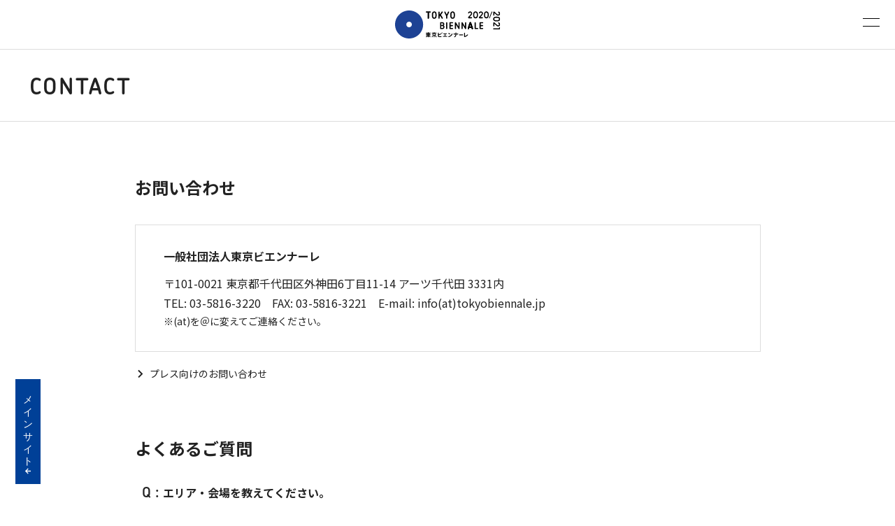

--- FILE ---
content_type: text/html; charset=UTF-8
request_url: https://tb2020.jp/contact/
body_size: 28646
content:
<!doctype html>
<html lang="ja">
<head>
	<meta charset="UTF-8">
	<meta name="viewport" content="width=device-width, initial-scale=1">
	<link rel="profile" href="https://gmpg.org/xfn/11">

	<title>お問い合わせ &#8211; Tokyo Biennale 2020/2021</title>
<meta name='robots' content='max-image-preview:large' />
	<style>img:is([sizes="auto" i], [sizes^="auto," i]) { contain-intrinsic-size: 3000px 1500px }</style>
	<link rel="alternate" href="/contact/" hreflang="ja" />
<link rel="alternate" href="/en/contact-en/" hreflang="en" />
<link rel="alternate" type="application/rss+xml" title="Tokyo Biennale 2020/2021 &raquo; フィード" href="https://tb2020.jp/feed/" />
<link rel="alternate" type="application/rss+xml" title="Tokyo Biennale 2020/2021 &raquo; コメントフィード" href="https://tb2020.jp/comments/feed/" />
<script type="text/javascript">
/* <![CDATA[ */
window._wpemojiSettings = {"baseUrl":"https:\/\/s.w.org\/images\/core\/emoji\/15.0.3\/72x72\/","ext":".png","svgUrl":"https:\/\/s.w.org\/images\/core\/emoji\/15.0.3\/svg\/","svgExt":".svg","source":{"concatemoji":"https:\/\/tb2020.jp\/w\/wp-includes\/js\/wp-emoji-release.min.js?ver=6.7.4"}};
/*! This file is auto-generated */
!function(i,n){var o,s,e;function c(e){try{var t={supportTests:e,timestamp:(new Date).valueOf()};sessionStorage.setItem(o,JSON.stringify(t))}catch(e){}}function p(e,t,n){e.clearRect(0,0,e.canvas.width,e.canvas.height),e.fillText(t,0,0);var t=new Uint32Array(e.getImageData(0,0,e.canvas.width,e.canvas.height).data),r=(e.clearRect(0,0,e.canvas.width,e.canvas.height),e.fillText(n,0,0),new Uint32Array(e.getImageData(0,0,e.canvas.width,e.canvas.height).data));return t.every(function(e,t){return e===r[t]})}function u(e,t,n){switch(t){case"flag":return n(e,"\ud83c\udff3\ufe0f\u200d\u26a7\ufe0f","\ud83c\udff3\ufe0f\u200b\u26a7\ufe0f")?!1:!n(e,"\ud83c\uddfa\ud83c\uddf3","\ud83c\uddfa\u200b\ud83c\uddf3")&&!n(e,"\ud83c\udff4\udb40\udc67\udb40\udc62\udb40\udc65\udb40\udc6e\udb40\udc67\udb40\udc7f","\ud83c\udff4\u200b\udb40\udc67\u200b\udb40\udc62\u200b\udb40\udc65\u200b\udb40\udc6e\u200b\udb40\udc67\u200b\udb40\udc7f");case"emoji":return!n(e,"\ud83d\udc26\u200d\u2b1b","\ud83d\udc26\u200b\u2b1b")}return!1}function f(e,t,n){var r="undefined"!=typeof WorkerGlobalScope&&self instanceof WorkerGlobalScope?new OffscreenCanvas(300,150):i.createElement("canvas"),a=r.getContext("2d",{willReadFrequently:!0}),o=(a.textBaseline="top",a.font="600 32px Arial",{});return e.forEach(function(e){o[e]=t(a,e,n)}),o}function t(e){var t=i.createElement("script");t.src=e,t.defer=!0,i.head.appendChild(t)}"undefined"!=typeof Promise&&(o="wpEmojiSettingsSupports",s=["flag","emoji"],n.supports={everything:!0,everythingExceptFlag:!0},e=new Promise(function(e){i.addEventListener("DOMContentLoaded",e,{once:!0})}),new Promise(function(t){var n=function(){try{var e=JSON.parse(sessionStorage.getItem(o));if("object"==typeof e&&"number"==typeof e.timestamp&&(new Date).valueOf()<e.timestamp+604800&&"object"==typeof e.supportTests)return e.supportTests}catch(e){}return null}();if(!n){if("undefined"!=typeof Worker&&"undefined"!=typeof OffscreenCanvas&&"undefined"!=typeof URL&&URL.createObjectURL&&"undefined"!=typeof Blob)try{var e="postMessage("+f.toString()+"("+[JSON.stringify(s),u.toString(),p.toString()].join(",")+"));",r=new Blob([e],{type:"text/javascript"}),a=new Worker(URL.createObjectURL(r),{name:"wpTestEmojiSupports"});return void(a.onmessage=function(e){c(n=e.data),a.terminate(),t(n)})}catch(e){}c(n=f(s,u,p))}t(n)}).then(function(e){for(var t in e)n.supports[t]=e[t],n.supports.everything=n.supports.everything&&n.supports[t],"flag"!==t&&(n.supports.everythingExceptFlag=n.supports.everythingExceptFlag&&n.supports[t]);n.supports.everythingExceptFlag=n.supports.everythingExceptFlag&&!n.supports.flag,n.DOMReady=!1,n.readyCallback=function(){n.DOMReady=!0}}).then(function(){return e}).then(function(){var e;n.supports.everything||(n.readyCallback(),(e=n.source||{}).concatemoji?t(e.concatemoji):e.wpemoji&&e.twemoji&&(t(e.twemoji),t(e.wpemoji)))}))}((window,document),window._wpemojiSettings);
/* ]]> */
</script>
<style id='wp-emoji-styles-inline-css' type='text/css'>

	img.wp-smiley, img.emoji {
		display: inline !important;
		border: none !important;
		box-shadow: none !important;
		height: 1em !important;
		width: 1em !important;
		margin: 0 0.07em !important;
		vertical-align: -0.1em !important;
		background: none !important;
		padding: 0 !important;
	}
</style>
<link rel='stylesheet' id='wp-block-library-css' href='https://tb2020.jp/w/wp-includes/css/dist/block-library/style.min.css?ver=6.7.4' type='text/css' media='all' />
<style id='classic-theme-styles-inline-css' type='text/css'>
/*! This file is auto-generated */
.wp-block-button__link{color:#fff;background-color:#32373c;border-radius:9999px;box-shadow:none;text-decoration:none;padding:calc(.667em + 2px) calc(1.333em + 2px);font-size:1.125em}.wp-block-file__button{background:#32373c;color:#fff;text-decoration:none}
</style>
<style id='global-styles-inline-css' type='text/css'>
:root{--wp--preset--aspect-ratio--square: 1;--wp--preset--aspect-ratio--4-3: 4/3;--wp--preset--aspect-ratio--3-4: 3/4;--wp--preset--aspect-ratio--3-2: 3/2;--wp--preset--aspect-ratio--2-3: 2/3;--wp--preset--aspect-ratio--16-9: 16/9;--wp--preset--aspect-ratio--9-16: 9/16;--wp--preset--color--black: #000000;--wp--preset--color--cyan-bluish-gray: #abb8c3;--wp--preset--color--white: #ffffff;--wp--preset--color--pale-pink: #f78da7;--wp--preset--color--vivid-red: #cf2e2e;--wp--preset--color--luminous-vivid-orange: #ff6900;--wp--preset--color--luminous-vivid-amber: #fcb900;--wp--preset--color--light-green-cyan: #7bdcb5;--wp--preset--color--vivid-green-cyan: #00d084;--wp--preset--color--pale-cyan-blue: #8ed1fc;--wp--preset--color--vivid-cyan-blue: #0693e3;--wp--preset--color--vivid-purple: #9b51e0;--wp--preset--gradient--vivid-cyan-blue-to-vivid-purple: linear-gradient(135deg,rgba(6,147,227,1) 0%,rgb(155,81,224) 100%);--wp--preset--gradient--light-green-cyan-to-vivid-green-cyan: linear-gradient(135deg,rgb(122,220,180) 0%,rgb(0,208,130) 100%);--wp--preset--gradient--luminous-vivid-amber-to-luminous-vivid-orange: linear-gradient(135deg,rgba(252,185,0,1) 0%,rgba(255,105,0,1) 100%);--wp--preset--gradient--luminous-vivid-orange-to-vivid-red: linear-gradient(135deg,rgba(255,105,0,1) 0%,rgb(207,46,46) 100%);--wp--preset--gradient--very-light-gray-to-cyan-bluish-gray: linear-gradient(135deg,rgb(238,238,238) 0%,rgb(169,184,195) 100%);--wp--preset--gradient--cool-to-warm-spectrum: linear-gradient(135deg,rgb(74,234,220) 0%,rgb(151,120,209) 20%,rgb(207,42,186) 40%,rgb(238,44,130) 60%,rgb(251,105,98) 80%,rgb(254,248,76) 100%);--wp--preset--gradient--blush-light-purple: linear-gradient(135deg,rgb(255,206,236) 0%,rgb(152,150,240) 100%);--wp--preset--gradient--blush-bordeaux: linear-gradient(135deg,rgb(254,205,165) 0%,rgb(254,45,45) 50%,rgb(107,0,62) 100%);--wp--preset--gradient--luminous-dusk: linear-gradient(135deg,rgb(255,203,112) 0%,rgb(199,81,192) 50%,rgb(65,88,208) 100%);--wp--preset--gradient--pale-ocean: linear-gradient(135deg,rgb(255,245,203) 0%,rgb(182,227,212) 50%,rgb(51,167,181) 100%);--wp--preset--gradient--electric-grass: linear-gradient(135deg,rgb(202,248,128) 0%,rgb(113,206,126) 100%);--wp--preset--gradient--midnight: linear-gradient(135deg,rgb(2,3,129) 0%,rgb(40,116,252) 100%);--wp--preset--font-size--small: 13px;--wp--preset--font-size--medium: 20px;--wp--preset--font-size--large: 36px;--wp--preset--font-size--x-large: 42px;--wp--preset--spacing--20: 0.44rem;--wp--preset--spacing--30: 0.67rem;--wp--preset--spacing--40: 1rem;--wp--preset--spacing--50: 1.5rem;--wp--preset--spacing--60: 2.25rem;--wp--preset--spacing--70: 3.38rem;--wp--preset--spacing--80: 5.06rem;--wp--preset--shadow--natural: 6px 6px 9px rgba(0, 0, 0, 0.2);--wp--preset--shadow--deep: 12px 12px 50px rgba(0, 0, 0, 0.4);--wp--preset--shadow--sharp: 6px 6px 0px rgba(0, 0, 0, 0.2);--wp--preset--shadow--outlined: 6px 6px 0px -3px rgba(255, 255, 255, 1), 6px 6px rgba(0, 0, 0, 1);--wp--preset--shadow--crisp: 6px 6px 0px rgba(0, 0, 0, 1);}:where(.is-layout-flex){gap: 0.5em;}:where(.is-layout-grid){gap: 0.5em;}body .is-layout-flex{display: flex;}.is-layout-flex{flex-wrap: wrap;align-items: center;}.is-layout-flex > :is(*, div){margin: 0;}body .is-layout-grid{display: grid;}.is-layout-grid > :is(*, div){margin: 0;}:where(.wp-block-columns.is-layout-flex){gap: 2em;}:where(.wp-block-columns.is-layout-grid){gap: 2em;}:where(.wp-block-post-template.is-layout-flex){gap: 1.25em;}:where(.wp-block-post-template.is-layout-grid){gap: 1.25em;}.has-black-color{color: var(--wp--preset--color--black) !important;}.has-cyan-bluish-gray-color{color: var(--wp--preset--color--cyan-bluish-gray) !important;}.has-white-color{color: var(--wp--preset--color--white) !important;}.has-pale-pink-color{color: var(--wp--preset--color--pale-pink) !important;}.has-vivid-red-color{color: var(--wp--preset--color--vivid-red) !important;}.has-luminous-vivid-orange-color{color: var(--wp--preset--color--luminous-vivid-orange) !important;}.has-luminous-vivid-amber-color{color: var(--wp--preset--color--luminous-vivid-amber) !important;}.has-light-green-cyan-color{color: var(--wp--preset--color--light-green-cyan) !important;}.has-vivid-green-cyan-color{color: var(--wp--preset--color--vivid-green-cyan) !important;}.has-pale-cyan-blue-color{color: var(--wp--preset--color--pale-cyan-blue) !important;}.has-vivid-cyan-blue-color{color: var(--wp--preset--color--vivid-cyan-blue) !important;}.has-vivid-purple-color{color: var(--wp--preset--color--vivid-purple) !important;}.has-black-background-color{background-color: var(--wp--preset--color--black) !important;}.has-cyan-bluish-gray-background-color{background-color: var(--wp--preset--color--cyan-bluish-gray) !important;}.has-white-background-color{background-color: var(--wp--preset--color--white) !important;}.has-pale-pink-background-color{background-color: var(--wp--preset--color--pale-pink) !important;}.has-vivid-red-background-color{background-color: var(--wp--preset--color--vivid-red) !important;}.has-luminous-vivid-orange-background-color{background-color: var(--wp--preset--color--luminous-vivid-orange) !important;}.has-luminous-vivid-amber-background-color{background-color: var(--wp--preset--color--luminous-vivid-amber) !important;}.has-light-green-cyan-background-color{background-color: var(--wp--preset--color--light-green-cyan) !important;}.has-vivid-green-cyan-background-color{background-color: var(--wp--preset--color--vivid-green-cyan) !important;}.has-pale-cyan-blue-background-color{background-color: var(--wp--preset--color--pale-cyan-blue) !important;}.has-vivid-cyan-blue-background-color{background-color: var(--wp--preset--color--vivid-cyan-blue) !important;}.has-vivid-purple-background-color{background-color: var(--wp--preset--color--vivid-purple) !important;}.has-black-border-color{border-color: var(--wp--preset--color--black) !important;}.has-cyan-bluish-gray-border-color{border-color: var(--wp--preset--color--cyan-bluish-gray) !important;}.has-white-border-color{border-color: var(--wp--preset--color--white) !important;}.has-pale-pink-border-color{border-color: var(--wp--preset--color--pale-pink) !important;}.has-vivid-red-border-color{border-color: var(--wp--preset--color--vivid-red) !important;}.has-luminous-vivid-orange-border-color{border-color: var(--wp--preset--color--luminous-vivid-orange) !important;}.has-luminous-vivid-amber-border-color{border-color: var(--wp--preset--color--luminous-vivid-amber) !important;}.has-light-green-cyan-border-color{border-color: var(--wp--preset--color--light-green-cyan) !important;}.has-vivid-green-cyan-border-color{border-color: var(--wp--preset--color--vivid-green-cyan) !important;}.has-pale-cyan-blue-border-color{border-color: var(--wp--preset--color--pale-cyan-blue) !important;}.has-vivid-cyan-blue-border-color{border-color: var(--wp--preset--color--vivid-cyan-blue) !important;}.has-vivid-purple-border-color{border-color: var(--wp--preset--color--vivid-purple) !important;}.has-vivid-cyan-blue-to-vivid-purple-gradient-background{background: var(--wp--preset--gradient--vivid-cyan-blue-to-vivid-purple) !important;}.has-light-green-cyan-to-vivid-green-cyan-gradient-background{background: var(--wp--preset--gradient--light-green-cyan-to-vivid-green-cyan) !important;}.has-luminous-vivid-amber-to-luminous-vivid-orange-gradient-background{background: var(--wp--preset--gradient--luminous-vivid-amber-to-luminous-vivid-orange) !important;}.has-luminous-vivid-orange-to-vivid-red-gradient-background{background: var(--wp--preset--gradient--luminous-vivid-orange-to-vivid-red) !important;}.has-very-light-gray-to-cyan-bluish-gray-gradient-background{background: var(--wp--preset--gradient--very-light-gray-to-cyan-bluish-gray) !important;}.has-cool-to-warm-spectrum-gradient-background{background: var(--wp--preset--gradient--cool-to-warm-spectrum) !important;}.has-blush-light-purple-gradient-background{background: var(--wp--preset--gradient--blush-light-purple) !important;}.has-blush-bordeaux-gradient-background{background: var(--wp--preset--gradient--blush-bordeaux) !important;}.has-luminous-dusk-gradient-background{background: var(--wp--preset--gradient--luminous-dusk) !important;}.has-pale-ocean-gradient-background{background: var(--wp--preset--gradient--pale-ocean) !important;}.has-electric-grass-gradient-background{background: var(--wp--preset--gradient--electric-grass) !important;}.has-midnight-gradient-background{background: var(--wp--preset--gradient--midnight) !important;}.has-small-font-size{font-size: var(--wp--preset--font-size--small) !important;}.has-medium-font-size{font-size: var(--wp--preset--font-size--medium) !important;}.has-large-font-size{font-size: var(--wp--preset--font-size--large) !important;}.has-x-large-font-size{font-size: var(--wp--preset--font-size--x-large) !important;}
:where(.wp-block-post-template.is-layout-flex){gap: 1.25em;}:where(.wp-block-post-template.is-layout-grid){gap: 1.25em;}
:where(.wp-block-columns.is-layout-flex){gap: 2em;}:where(.wp-block-columns.is-layout-grid){gap: 2em;}
:root :where(.wp-block-pullquote){font-size: 1.5em;line-height: 1.6;}
</style>
<link rel='stylesheet' id='tokyobiennale2020-style-css' href='https://tb2020.jp/w/wp-content/themes/tokyobiennale2020/style.css?ver=7.0.2' type='text/css' media='all' />
<script type="text/javascript" src="https://tb2020.jp/w/wp-includes/js/jquery/jquery.min.js?ver=3.7.1" id="jquery-core-js"></script>
<script type="text/javascript" src="https://tb2020.jp/w/wp-includes/js/jquery/jquery-migrate.min.js?ver=3.4.1" id="jquery-migrate-js"></script>
<link rel="https://api.w.org/" href="https://tb2020.jp/wp-json/" /><link rel="alternate" title="JSON" type="application/json" href="https://tb2020.jp/wp-json/wp/v2/pages/55" /><link rel="EditURI" type="application/rsd+xml" title="RSD" href="https://tb2020.jp/w/xmlrpc.php?rsd" />
<link rel="canonical" href="https://tb2020.jp/contact/" />
<link rel='shortlink' href='https://tb2020.jp/?p=55' />
<link rel="alternate" title="oEmbed (JSON)" type="application/json+oembed" href="https://tb2020.jp/wp-json/oembed/1.0/embed?url=https%3A%2F%2Ftb2020.jp%2Fcontact%2F" />
<link rel="alternate" title="oEmbed (XML)" type="text/xml+oembed" href="https://tb2020.jp/wp-json/oembed/1.0/embed?url=https%3A%2F%2Ftb2020.jp%2Fcontact%2F&#038;format=xml" />
<meta name="description" content="東京ビエンナーレは、東京・北東エリアを舞台に展開する国際芸術祭です。第１回目（2021年夏）は、「⾒なれぬ景⾊へ　―純粋×切実×逸脱―」をテーマに、国内外から60組以上の作家やクリエイターたちが参加します。	"/>
<meta property="og:locale" content="ja" />
<meta property="og:type" content="website" />
<meta property="og:title" content="お問い合わせ &#8211; Tokyo Biennale 2020/2021" />
<meta property="og:description" content="東京ビエンナーレは、東京・北東エリアを舞台に展開する国際芸術祭です。第１回目（2021年夏）は、「⾒なれぬ景⾊へ　―純粋×切実×逸脱―」をテーマに、国内外から60組以上の作家やクリエイターたちが参加します。	" />
<meta property="og:url" content="https://tb2020.jp/contact/" />
<meta property="og:site_name" content="Tokyo Biennale 2020/2021" />
<meta property="og:image" content="https://tb2020.jp/w/wp-content/themes/tokyobiennale2020/assets/images/ogp.png?2021" />
<meta name="twitter:card" content="summary_large_image" />
<meta name="twitter:site" content="@tokyobiennale" />
<meta name="twitter:creator" content="@tokyobiennale" />
<meta name="twitter:image" content="https://tb2020.jp/w/wp-content/themes/tokyobiennale2020/assets/images/ogp.png?2021" />

	<link rel="apple-touch-icon" sizes="180x180" href="https://tb2020.jp/w/wp-content/themes/tokyobiennale2020/assets/favicon/apple-touch-icon.png">
	<link rel="icon" type="image/png" sizes="32x32" href="https://tb2020.jp/w/wp-content/themes/tokyobiennale2020/assets/favicon/favicon-32x32.png">
	<link rel="icon" type="image/png" sizes="16x16" href="https://tb2020.jp/w/wp-content/themes/tokyobiennale2020/assets/favicon/favicon-16x16.png">
	<link rel="manifest" href="https://tb2020.jp/w/wp-content/themes/tokyobiennale2020/assets/favicon/site.webmanifest">
	<link rel="mask-icon" href="https://tb2020.jp/w/wp-content/themes/tokyobiennale2020/assets/favicon/safari-pinned-tab.svg" color="#5bbad5">
	<meta name="msapplication-TileColor" content="#da532c">
	<meta name="theme-color" content="#ffffff">

	<!-- Global site tag (gtag.js) - Google Analytics -->
	<script async src="https://www.googletagmanager.com/gtag/js?id=UA-147718461-2"></script>
	<script>
		window.dataLayer = window.dataLayer || [];
		function gtag(){dataLayer.push(arguments);}
		gtag('js', new Date());
		gtag('config', 'UA-147718461-2');
	</script>
</head>

<body class="page-template-default page page-id-55 no-sidebar page-contact">
<div class="width-broken"></div>
<div id="page" class="site">
	<a class="skip-link screen-reader-text" href="#content">コンテンツへスキップ</a>
	<a id="top"></a>

	<header id="masthead" class="site-header">
		<div class="site-branding">
							<p class="site-title"><a href="/" rel="home"><img src="https://tb2020.jp/w/wp-content/themes/tokyobiennale2020/assets//images/logo.svg?2" alt="Tokyo Biennale 2020/2021"></a></p>
						</div><!-- .site-branding -->

		<nav id="site-navigation" class="menu main-menu">
			<button class="menu-toggle" aria-controls="primary-menu" aria-expanded="false"></button>
			<div class="menu-%e3%83%a1%e3%82%a4%e3%83%b3%e3%83%a1%e3%83%8b%e3%83%a5%e3%83%bc-container"><ul id="primary-menu" class="menu"><li id="menu-item-64" class="menu-item menu-item-type-post_type menu-item-object-page menu-item-64"><a href="https://tb2020.jp/about/">開催概要</a></li>
<li id="menu-item-4605" class="hidden menu-item menu-item-type-taxonomy menu-item-object-category menu-item-4605"><a href="https://tb2020.jp/ongoing/">開催中</a></li>
<li id="menu-item-65" class="menu-item menu-item-type-taxonomy menu-item-object-category menu-item-65"><a href="https://tb2020.jp/news/">ニュース</a></li>
<li id="menu-item-66" class="menu-item menu-item-type-taxonomy menu-item-object-category menu-item-66"><a href="https://tb2020.jp/project/">プロジェクト</a></li>
<li id="menu-item-11302" class="menu-item menu-item-type-custom menu-item-object-custom menu-item-11302"><a href="https://ex.tb2020.jp/">+EX</a></li>
<li id="menu-item-67" class="menu-item menu-item-type-post_type menu-item-object-page menu-item-67"><a href="https://tb2020.jp/area/">エリア</a></li>
<li id="menu-item-68" class="menu-item menu-item-type-post_type menu-item-object-page menu-item-68"><a href="https://tb2020.jp/support/">サポート</a></li>
<li id="menu-item-5930" class="menu-item menu-item-type-post_type menu-item-object-page menu-item-5930"><a href="https://tb2020.jp/ticket/">チケット</a></li>
<li id="menu-item-5929" class="menu-item menu-item-type-post_type menu-item-object-page menu-item-5929"><a href="https://tb2020.jp/access/">アクセス</a></li>
<li id="menu-item-5928" class="menu-item menu-item-type-post_type menu-item-object-page menu-item-5928"><a href="https://tb2020.jp/store/">オンラインストア</a></li>
</ul></div>			
		</nav><!-- #site-navigation -->

		<nav class="menu sns-menu">
			<section id="nav_menu-6" class="widget widget_nav_menu"><div class="menu-sns-container"><ul id="menu-sns" class="menu"><li id="menu-item-74" class="menu-item menu-item-type-custom menu-item-object-custom menu-item-74"><a target="_blank" href="https://twitter.com/tokyobiennale">Twitter</a></li>
<li id="menu-item-75" class="menu-item menu-item-type-custom menu-item-object-custom menu-item-75"><a target="_blank" href="https://www.instagram.com/tokyobiennale/">Instagram</a></li>
<li id="menu-item-76" class="menu-item menu-item-type-custom menu-item-object-custom menu-item-76"><a target="_blank" href="https://www.facebook.com/tokyobiennale/">Facebook</a></li>
<li id="menu-item-15196" class="menu-item menu-item-type-custom menu-item-object-custom menu-item-15196"><a target="_blank" href="https://www.youtube.com/@TokyoBiennale">Youtube</a></li>
<li id="menu-item-5927" class="menu-item menu-item-type-custom menu-item-object-custom menu-item-5927"><a target="_blank" href="https://note.com/tokyobiennale">Note</a></li>
</ul></div></section>		</nav>
		<nav class="menu lang-menu">
			<section id="polylang-3" class="widget widget_polylang"><ul>
	<li class="lang-item lang-item-2 lang-item-ja current-lang lang-item-first"><a  lang="ja" hreflang="ja" href="/contact/">日本語</a></li>
	<li class="lang-item lang-item-5 lang-item-en"><a  lang="en-US" hreflang="en-US" href="/en/contact-en/">English</a></li>
</ul>
</section>		</nav>
	</header><!-- #masthead -->

	<div id="content" class="site-content">

	<div id="primary" class="content-area">
		<main id="main" class="site-main">

		
<article id="post-55" class="post-55 page type-page status-publish hentry">
	<div class="entry-content">
		
<header class="page-header">
  <h2>Contact</h2>
</header>



<h3 class="wp-block-heading"> お問い合わせ </h3>



<div class="wp-block-group box"><div class="wp-block-group__inner-container is-layout-flow wp-block-group-is-layout-flow">
<h6 class="wp-block-heading"> 一般社団法人東京ビエンナーレ</h6>



<p>〒101-0021 東京都千代田区外神田6丁目11-14 アーツ千代田 3331内<br>TEL: 03-5816-3220　FAX: 03-5816-3221　E-mail: info(at)tokyobiennale.jp</p>



<p class="note">※(at)を＠に変えてご連絡ください。 </p>
</div></div>



<p class="press-link"><a href="/press/"> プレス向けのお問い合わせ </a></p>



<h3 class="wp-block-heading"> よくあるご質問 </h3>



<div class="wp-block-group qa"><div class="wp-block-group__inner-container is-layout-flow wp-block-group-is-layout-flow">
<p>エリア・会場を教えてください。</p>



<p>千代田区、中央区、文京区、台東区の4区を中心とした東京都心北東エリアを対象としています。最新のエリア・会場情報は<a href="/area">エリア</a>をご確認ください。具体的な会場情報の発表は、2021年春頃を予定しています。</p>



<p>参加作家を教えてください。</p>



<p>最新の参加作家情報は<a href="/project/artist">作家一覧</a>のページをご確認ください。<br>まだ計画段階ですので変更になる場合があります。</p>



<p>チケットの値段や販売時期を教えてください。</p>



<p>チケット情報の発表は2021年春頃を予定しています。</p>



<p>東京ビエンナーレの活動を応援する方法を教えてください。</p>



<p>企業協賛や個人寄付、クラウドファンディング、賛助会員など、様々な方法をご用意しています。より多くの方からご支援の輪を広げられれば幸いです。詳しくは<a href="/support">サポート</a>をご確認ください。</p>



<p>ボランティアとして参加する方法を教えてください。</p>



<p>ボランティアサポーター、インターンを募集しています。それぞれのスキルを生かし、東京ビエンナーレを通じて創造する様々な経験があります。詳しくは<a href="https://tb2020.jp/support/staff/">サポート</a>をご確認ください。</p>



<p>東京ビエンナーレの運営組織を教えてください。</p>



<p>東京ビエンナーレ2020/2021 の運営組織については当サイトの<a href="https://tb2020.jp/about/">開催概要</a>をご確認ください。東京ビエンナ全体の運営組織については<a href="https://tokyobiennale.jp/about">組織概要（tokyobiennale.jp/about）</a>をご確認ください。</p>
</div></div>
	</div><!-- .entry-content -->
	
</article><!-- #post-55 -->

		</main><!-- #main -->
	</div><!-- #primary -->


	</div><!-- #content -->

</div><!-- #page -->

<footer class="site-footer">
	<nav class="menu sub-menu">
		<section id="nav_menu-3" class="widget widget_nav_menu"><div class="menu-%e3%82%b5%e3%83%96%e3%83%a1%e3%83%8b%e3%83%a5%e3%83%bc-container"><ul id="menu-%e3%82%b5%e3%83%96%e3%83%a1%e3%83%8b%e3%83%a5%e3%83%bc" class="menu"><li id="menu-item-70" class="menu-item menu-item-type-post_type menu-item-object-page menu-item-70"><a href="https://tb2020.jp/press/">プレス</a></li>
<li id="menu-item-71" class="menu-item menu-item-type-post_type menu-item-object-page current-menu-item page_item page-item-55 current_page_item menu-item-71"><a href="https://tb2020.jp/contact/" aria-current="page">お問い合わせ</a></li>
<li id="menu-item-98" class="menu-item menu-item-type-custom menu-item-object-custom menu-item-98"><a target="_blank" href="https://tokyobiennale.jp/about">組織概要</a></li>
<li id="menu-item-207" class="menu-item menu-item-type-post_type menu-item-object-page menu-item-207"><a href="https://tb2020.jp/policy/">プライバシーポリシー</a></li>
</ul></div></section>	</nav>

	<nav class="menu sns-menu">
		<section id="nav_menu-6" class="widget widget_nav_menu"><div class="menu-sns-container"><ul id="menu-sns-1" class="menu"><li class="menu-item menu-item-type-custom menu-item-object-custom menu-item-74"><a target="_blank" href="https://twitter.com/tokyobiennale">Twitter</a></li>
<li class="menu-item menu-item-type-custom menu-item-object-custom menu-item-75"><a target="_blank" href="https://www.instagram.com/tokyobiennale/">Instagram</a></li>
<li class="menu-item menu-item-type-custom menu-item-object-custom menu-item-76"><a target="_blank" href="https://www.facebook.com/tokyobiennale/">Facebook</a></li>
<li class="menu-item menu-item-type-custom menu-item-object-custom menu-item-15196"><a target="_blank" href="https://www.youtube.com/@TokyoBiennale">Youtube</a></li>
<li class="menu-item menu-item-type-custom menu-item-object-custom menu-item-5927"><a target="_blank" href="https://note.com/tokyobiennale">Note</a></li>
</ul></div></section>	</nav>

	<!-- main site link -->
							<a class="c-float_button" href="https://tokyobiennale.jp/ja/">
			メインサイト
				<svg id="arrow_430536" xmlns="http://www.w3.org/2000/svg" viewBox="0 0 12.45 11.45">
			<style>.arrow_430536-1{stroke-linecap:square;}.arrow_430536-1,.arrow_430536-2{fill:none;stroke:#fff;stroke-miterlimit:10;stroke-width:2px;}</style>
			<path class="arrow_430536-2" d="M6.68,10.72L1.45,5.72,6.68.72"/>
			<path class="arrow_430536-1" d="M2.26,5.72h9.19"/>
		</svg>
	</a>

	<p class="credit">
		&copy; 2020 TOKYO BIENNALE 
	</p>
	<a href="#top" class="scrollto up"><img src="https://tb2020.jp/w/wp-content/themes/tokyobiennale2020/assets/images/up.svg" alt="up"></a>
</footer><!-- #colophon -->

<script type="text/javascript" src="https://tb2020.jp/w/wp-content/themes/tokyobiennale2020/js/navigation.js?ver=20151215" id="tokyobiennale2020-navigation-js"></script>
<script type="text/javascript" src="https://tb2020.jp/w/wp-content/themes/tokyobiennale2020/js/skip-link-focus-fix.js?ver=20151215" id="tokyobiennale2020-skip-link-focus-fix-js"></script>
<script type="text/javascript" src="https://tb2020.jp/w/wp-content/themes/tokyobiennale2020/assets/slick.min.js?ver=7.0.2" id="slick-js-js"></script>
<script type="text/javascript" id="a-js-extra">
/* <![CDATA[ */
var __ = {"url":"https:\/\/tb2020.jp\/w\/wp-admin\/admin-ajax.php"};
/* ]]> */
</script>
<script type="text/javascript" src="https://tb2020.jp/w/wp-content/themes/tokyobiennale2020/assets/a.js?ver=7.0.2" id="a-js"></script>



</body>
</html>


--- FILE ---
content_type: text/css
request_url: https://tb2020.jp/w/wp-content/themes/tokyobiennale2020/assets/a.css?v=5.0.1
body_size: 26750
content:
@import url(https://fonts.googleapis.com/css?family=Noto+Sans+JP:400,700&display=swap);
@import url(https://use.typekit.net/xxg7lum.css);
@charset "UTF-8";
/*!
Theme Name: tokyobiennale2020
Theme URI: http://underscores.me/
Author: Underscores.me
Author URI: http://underscores.me/
Description: Description
Version: 1.0.0
License: GNU General Public License v2 or later
License URI: LICENSE
Text Domain: tokyobiennale2020
Tags: custom-background, custom-logo, custom-menu, featured-images, threaded-comments, translation-ready
This theme, like WordPress, is licensed under the GPL.
Use it to make something cool, have fun, and share what you've learned with others.
tokyobiennale2020 is based on Underscores https://underscores.me/, (C) 2012-2017 Automattic, Inc.
Underscores is distributed under the terms of the GNU GPL v2 or later.
Normalizing styles have been helped along thanks to the fine work of
Nicolas Gallagher and Jonathan Neal https://necolas.github.io/normalize.css/
*/@font-face {
    font-family:YakuHanJPs_Noto;
    font-style:normal;
    font-weight:400;
    font-display:swap;
    src:url(fonts/YakuHanJPs-Regular.eot);
    src:url(fonts/YakuHanJPs-Regular.woff2) format("woff2"),url(fonts/YakuHanJPs-Regular.woff) format("woff");
    unicode-range:U+3008-3011,U+3014-3015,U+ff08-ff09,U+ff3b,U+ff3d,U+ff5b,U+ff5d
}
@font-face {
    font-family:YakuHanJPs_Noto;
    font-style:normal;
    font-weight:700;
    font-display:swap;
    src:url(fonts/YakuHanJPs-Bold.eot);
    src:url(fonts/YakuHanJPs-Bold.woff2) format("woff2"),url(fonts/YakuHanJPs-Bold.woff) format("woff");
    unicode-range:U+3008-3011,U+3014-3015,U+ff08-ff09,U+ff3b,U+ff3d,U+ff5b,U+ff5d
}
/*! normalize.css v8.0.0 | MIT License | github.com/necolas/normalize.css */html {
    line-height:1.15;
    -webkit-text-size-adjust:100%
}
body {
    margin:0
}
h1 {
    font-size:2em;
    margin:.67em 0
}
hr {
    box-sizing:content-box;
    height:0;
    overflow:visible
}
pre {
    font-family:monospace,monospace;
    font-size:1em
}
a {
    background-color:transparent
}
abbr[title] {
    border-bottom:none;
    text-decoration:underline;
    text-decoration:underline dotted
}
b,strong {
    font-weight:bolder
}
code,kbd,samp {
    font-family:monospace,monospace;
    font-size:1em
}
small {
    font-size:80%
}
sub,sup {
    font-size:75%;
    line-height:0;
    position:relative;
    vertical-align:baseline
}
sub {
    bottom:-.25em
}
sup {
    top:-.5em
}
img {
    border-style:none
}
button,input,optgroup,select,textarea {
    font-family:inherit;
    font-size:100%;
    line-height:1.15;
    margin:0
}
button,input {
    overflow:visible
}
button,select {
    text-transform:none
}
[type=button],[type=reset],[type=submit],button {
    -webkit-appearance:button
}
[type=button]::-moz-focus-inner,[type=reset]::-moz-focus-inner,[type=submit]::-moz-focus-inner,button::-moz-focus-inner {
    border-style:none;
    padding:0
}
[type=button]:-moz-focusring,[type=reset]:-moz-focusring,[type=submit]:-moz-focusring,button:-moz-focusring {
    outline:1px dotted ButtonText
}
fieldset {
    padding:.35em .75em .625em
}
legend {
    box-sizing:border-box;
    color:inherit;
    display:table;
    max-width:100%;
    padding:0;
    white-space:normal
}
progress {
    vertical-align:baseline
}
textarea {
    overflow:auto
}
[type=checkbox],[type=radio] {
    box-sizing:border-box;
    padding:0
}
[type=number]::-webkit-inner-spin-button,[type=number]::-webkit-outer-spin-button {
    height:auto
}
[type=search] {
    -webkit-appearance:textfield;
    outline-offset:-2px
}
[type=search]::-webkit-search-decoration {
    -webkit-appearance:none
}
::-webkit-file-upload-button {
    -webkit-appearance:button;
    font:inherit
}
details {
    display:block
}
summary {
    display:list-item
}
template {
    display:none
}
[hidden] {
    display:none
}
body,button,input,optgroup,select,textarea {
    color:#222;
    font-family:YakuHanJPs_Noto,"Noto Sans JP","Hiragino Sans","Hiragino Kaku Gothic ProN",Meiryo,"メイリオ",sans-serif;
    font-weight:400;
    font-size:16px;
    font-size:1rem;
    line-height:1.8
}
h1,h2,h3,h4,h5,h6 {
    clear:both
}
p {
    margin-bottom:1.5em
}
cite,dfn,em,i {
    font-style:italic
}
blockquote {
    margin:0 1.5em
}
address {
    margin:0 0 1.5em
}
pre {
    background:#eee;
    font-family:"Courier 10 Pitch",Courier,monospace;
    font-size:15px;
    font-size:.9375rem;
    line-height:1.6;
    margin-bottom:1.6em;
    max-width:100%;
    overflow:auto;
    padding:1.6em
}
code,kbd,tt,var {
    font-family:Monaco,monospace;
    font-size:15px;
    font-size:.9375rem
}
abbr,acronym {
    border-bottom:1px dotted #666;
    cursor:help
}
ins,mark {
    background:#fff9c0;
    text-decoration:none
}
big {
    font-size:125%
}
html {
    box-sizing:border-box
}
*,:after,:before {
    box-sizing:inherit
}
body {
    background:#fff
}
hr {
    background-color:#ccc;
    border:0;
    height:1px;
    margin-bottom:1.5em
}
ol,ul {
    margin:0 0 1.5em 3em
}
ul {
    list-style:disc
}
ol {
    list-style:decimal
}
li>ol,li>ul {
    margin-bottom:0;
    margin-left:1.5em
}
dt {
    font-weight:700
}
dd {
    margin:0 1.5em 1.5em
}
img {
    height:auto;
    max-width:100%
}
figure {
    margin:1em 0
}
table {
    margin:0 0 1.5em;
    width:100%
}
button,input[type=button],input[type=reset],input[type=submit] {
    border:1px solid;
    border-color:#ccc #ccc #bbb;
    border-radius:3px;
    background:#e6e6e6;
    color:rgba(0,0,0,.8);
    font-size:12px;
    font-size:.75rem;
    line-height:1;
    padding:.6em 1em .4em
}
button:hover,input[type=button]:hover,input[type=reset]:hover,input[type=submit]:hover {
    border-color:#ccc #bbb #aaa
}
button:active,button:focus,input[type=button]:active,input[type=button]:focus,input[type=reset]:active,input[type=reset]:focus,input[type=submit]:active,input[type=submit]:focus {
    border-color:#aaa #bbb #bbb
}
input[type=color],input[type=date],input[type=datetime-local],input[type=datetime],input[type=email],input[type=month],input[type=number],input[type=password],input[type=range],input[type=search],input[type=tel],input[type=text],input[type=time],input[type=url],input[type=week],textarea {
    color:#666;
    border:1px solid #ccc;
    border-radius:3px;
    padding:3px
}
input[type=color]:focus,input[type=date]:focus,input[type=datetime-local]:focus,input[type=datetime]:focus,input[type=email]:focus,input[type=month]:focus,input[type=number]:focus,input[type=password]:focus,input[type=range]:focus,input[type=search]:focus,input[type=tel]:focus,input[type=text]:focus,input[type=time]:focus,input[type=url]:focus,input[type=week]:focus,textarea:focus {
    color:#111
}
select {
    border:1px solid #ccc
}
textarea {
    width:100%
}
a {
    color:#222;
    text-decoration:underline
}
a:visited {
    color:#222
}
a:active,a:focus,a:hover {
    color:#222;
    text-decoration:none
}
a:focus {
    outline:thin dotted
}
a:active,a:hover {
    outline:0
}
.main-navigation {
    clear:both;
    display:block;
    float:left;
    width:100%
}
.main-navigation ul {
    display:none;
    list-style:none;
    margin:0;
    padding-left:0
}
.main-navigation ul ul {
    box-shadow:0 3px 3px rgba(0,0,0,.2);
    float:left;
    position:absolute;
    top:100%;
    left:-999em;
    z-index:99999
}
.main-navigation ul ul ul {
    left:-999em;
    top:0
}
.main-navigation ul ul li.focus>ul,.main-navigation ul ul li:hover>ul {
    left:100%
}
.main-navigation ul ul a {
    width:200px
}
.main-navigation ul li.focus>ul,.main-navigation ul li:hover>ul {
    left:auto
}
.main-navigation li {
    float:left;
    position:relative
}
.main-navigation a {
    display:block;
    text-decoration:none
}
.main-navigation.toggled ul,.menu-toggle {
    display:block
}
@media screen and (min-width:37.5em) {
    .menu-toggle {
        display:none
    }
    .main-navigation ul {
        display:block
    }
}
.site-main .comment-navigation,.site-main .post-navigation,.site-main .posts-navigation {
    margin:0 0 1.5em;
    overflow:hidden
}
.comment-navigation .nav-previous,.post-navigation .nav-previous,.posts-navigation .nav-previous {
    float:left;
    width:50%
}
.comment-navigation .nav-next,.post-navigation .nav-next,.posts-navigation .nav-next {
    float:right;
    text-align:right;
    width:50%
}
.screen-reader-text {
    border:0;
    clip:rect(1px,1px,1px,1px);
    clip-path:inset(50%);
    height:1px;
    margin:-1px;
    overflow:hidden;
    padding:0;
    position:absolute!important;
    width:1px;
    word-wrap:normal!important
}
.screen-reader-text:focus {
    background-color:#fff;
    border-radius:3px;
    box-shadow:0 0 2px 2px rgba(0,0,0,.6);
    clip:auto!important;
    clip-path:none;
    color:#21759b;
    display:block;
    font-size:14px;
    font-size:.875rem;
    font-weight:700;
    height:auto;
    left:5px;
    line-height:normal;
    padding:15px 23px 14px;
    text-decoration:none;
    top:5px;
    width:auto;
    z-index:100000
}
#content[tabindex="-1"]:focus {
    outline:0
}
.alignleft {
    display:inline;
    float:left;
    margin-right:1.5em
}
.alignright {
    display:inline;
    float:right;
    margin-left:1.5em
}
.aligncenter {
    clear:both;
    display:block;
    margin-left:auto;
    margin-right:auto
}
.clear:after,.clear:before,.comment-content:after,.comment-content:before,.entry-content:after,.entry-content:before,.site-content:after,.site-content:before,.site-footer:after,.site-footer:before,.site-header:after,.site-header:before {
    content:"";
    display:table;
    table-layout:fixed
}
.clear:after,.comment-content:after,.entry-content:after,.site-content:after,.site-footer:after,.site-header:after {
    clear:both
}
.widget {
    margin:0 0 1.5em
}
.widget select {
    max-width:100%
}
.sticky {
    display:block
}
.page,.post {
    margin:0 0 1.5em
}
.updated:not(.published) {
    display:none
}
.entry-content,.entry-summary,.page-content {
    margin:1.5em 0 0
}
.page-links {
    clear:both;
    margin:0 0 1.5em
}
.comment-content a {
    word-wrap:break-word
}
.bypostauthor {
    display:block
}
.infinite-scroll .posts-navigation,.infinite-scroll.neverending .site-footer {
    display:none
}
.infinity-end.neverending .site-footer {
    display:block
}
.comment-content .wp-smiley,.entry-content .wp-smiley,.page-content .wp-smiley {
    border:none;
    margin-bottom:0;
    margin-top:0;
    padding:0
}
embed,iframe,object {
    max-width:100%
}
.custom-logo-link {
    display:inline-block
}
.wp-caption {
    margin-bottom:1.5em;
    max-width:100%
}
.wp-caption img[class*=wp-image-] {
    display:block;
    margin-left:auto;
    margin-right:auto
}
.wp-caption .wp-caption-text {
    margin:.8075em 0
}
.wp-caption-text {
    text-align:center
}
.gallery {
    margin-bottom:1.5em
}
.gallery-item {
    display:inline-block;
    text-align:center;
    vertical-align:top;
    width:100%
}
.gallery-columns-2 .gallery-item {
    max-width:50%
}
.gallery-columns-3 .gallery-item {
    max-width:33.33%
}
.gallery-columns-4 .gallery-item {
    max-width:25%
}
.gallery-columns-5 .gallery-item {
    max-width:20%
}
.gallery-columns-6 .gallery-item {
    max-width:16.66%
}
.gallery-columns-7 .gallery-item {
    max-width:14.28%
}
.gallery-columns-8 .gallery-item {
    max-width:12.5%
}
.gallery-columns-9 .gallery-item {
    max-width:11.11%
}
.gallery-caption {
    display:block
}
.slick-slider {
    position:relative;
    display:block;
    box-sizing:border-box;
    -webkit-touch-callout:none;
    -webkit-user-select:none;
    -khtml-user-select:none;
    -moz-user-select:none;
    -ms-user-select:none;
    user-select:none;
    -ms-touch-action:pan-y;
    touch-action:pan-y;
    -webkit-tap-highlight-color:transparent
}
.slick-list {
    position:relative;
    overflow:hidden;
    display:block;
    margin:0;
    padding:0
}
.slick-list:focus {
    outline:0
}
.slick-list.dragging {
    cursor:pointer;
    cursor:hand
}
.slick-slider .slick-list,.slick-slider .slick-track {
    -webkit-transform:translate3d(0,0,0);
    -moz-transform:translate3d(0,0,0);
    -ms-transform:translate3d(0,0,0);
    -o-transform:translate3d(0,0,0);
    transform:translate3d(0,0,0)
}
.slick-track {
    position:relative;
    left:0;
    top:0;
    display:block;
    margin-left:auto;
    margin-right:auto
}
.slick-track:after,.slick-track:before {
    content:"";
    display:table
}
.slick-track:after {
    clear:both
}
.slick-loading .slick-track {
    visibility:hidden
}
.slick-slide {
    float:left;
    height:100%;
    min-height:1px;
    display:none
}
[dir=rtl] .slick-slide {
    float:right
}
.slick-slide img {
    display:block
}
.slick-slide.slick-loading img {
    display:none
}
.slick-slide.dragging img {
    pointer-events:none
}
.slick-initialized .slick-slide {
    display:block
}
.slick-loading .slick-slide {
    visibility:hidden
}
.slick-vertical .slick-slide {
    display:block;
    height:auto;
    border:1px solid transparent
}
.slick-arrow.slick-hidden {
    display:none
}
#main {
    margin:100px auto
}
@media (max-width:1300px) {
    #main {
        margin:70px auto
    }
}
.clamp-text {
    display:-webkit-box;
    -webkit-line-clamp:3;
    -webkit-box-orient:vertical;
    overflow:hidden
}
.width-broken {
    display:none;
    width:1px;
    height:0
}
@media (max-width:1024px) {
    .width-broken {
        display:block
    }
}
.more-link {
    display:none
}
.link-ex a,a.link-ex {
    margin-top:16px;
    display:block;
    width:310px;
    height:78px;
    background-color:#1d4294;
    color:#fff;
    font-size:0;
    text-decoration:none;
    position:relative
}
.link-ex a::before,a.link-ex::before {
    content:'+EX';
    display:block;
    position:absolute;
    background:url(images/ex-link-w0.svg) no-repeat center center;
    border-right:1px solid #fff;
    width:115px;
    height:60px;
    top:9px;
    left:0
}
.link-ex a::after,a.link-ex::after {
    content:'デジタルで生まれる 新体験';
    background:url(images/ex-link-w1.svg) no-repeat center right;
    display:block;
    position:absolute;
    line-height:1.4;
    width:160px;
    height:40px;
    font-size:14px;
    font-weight:700;
    top:20px;
    right:7px;
    padding-right:34px
}
.link-ex-ex a,a.link-ex-ex {
    text-decoration:none;
    margin-top:16px;
    display:block;
    border:1px solid #1d4294;
    color:#1d4294;
    font-size:14px;
    font-weight:700;
    width:310px;
    height:48px;
    padding:11px 87px;
    background:url(images/ex-link-x.svg) no-repeat center right 7px
}
.link-ex-ex a::after,a.link-ex-ex::after {
    content:'＋EX無料お試し体験'
}
#masthead {
    position:fixed;
    z-index:1000;
    height:100px;
    background-color:#fff;
    box-shadow:0 1px 0 #ddd;
    width:100%;
    overflow:hidden;
    transition:height .1s linear
}
@media (max-width:1300px) {
    #masthead {
        height:70px;
        text-align:center;
        transition:height .5s
    }
}
#masthead a {
    text-transform:uppercase;
    text-decoration:none;
    border:none;
    outline:0
}
#masthead .site-branding {
    float:left;
    overflow:hidden;
    display:inline-block;
    margin:28px 0 0 40px;
    transition:margin .1s linear
}
#masthead .site-branding .site-title {
    margin:0;
    padding:0
}
#masthead .site-branding .site-title a {
    text-decoration:none;
    display:inline-block;
    width:180px;
    height:48px;
    margin-right:30px;
    transition:width .1s linear,height .1s linear,margin .1s linear
}
#masthead .site-branding .site-title a:active img {
    outline:0
}
#masthead .site-branding .site-title a img {
    max-width:none;
    height:100%
}
@media (max-width:1300px) {
    #masthead .site-branding {
        float:none;
        margin:0;
        position:absolute;
        left:0;
        right:0
    }
    #masthead .site-branding .site-title {
        margin:15px auto
    }
    #masthead .site-branding .site-title a {
        margin:0 auto;
        height:40px
    }
}
#masthead nav.menu {
    font-weight:700;
    font-size:14px;
    display:inline-block
}
#masthead nav.menu ul {
    position:relative;
    display:inline-block;
    padding:0;
    margin:0
}
#masthead nav.menu ul li {
    line-height:1;
    list-style-type:none;
    float:left;
    margin-top:40px;
    transition:margin .1s linear
}
#masthead nav.menu.main-menu {
    float:left
}
#masthead nav.menu.main-menu ul li {
    margin-left:30px
}
#masthead nav.menu.main-menu ul a:after {
    display:block;
    margin-top:7px;
    border-bottom:2px solid #004098;
    content:'';
    width:0;
    transition:width .1s
}
#masthead nav.menu.main-menu ul a:hover:after {
    width:100%
}
@media (max-width:1300px) {
    #masthead nav.menu.main-menu ul a:hover:after {
        width:0
    }
}
#masthead nav.menu.main-menu ul .current-category-ancestor a:after,#masthead nav.menu.main-menu ul .current-menu-item a:after,#masthead nav.menu.main-menu ul .current-page-ancestor a:after,#masthead nav.menu.main-menu ul .current-post-parent a:after,#masthead nav.menu.main-menu ul .current_page_item a:after {
    width:100%
}
@media (max-width:1300px) {
    #masthead nav.menu.main-menu {
        float:none;
        display:block;
        font-size:16px
    }
    #masthead nav.menu.main-menu ul {
        margin:90px 0 0
    }
    #masthead nav.menu.main-menu ul li {
        float:none;
        margin:0
    }
    #masthead nav.menu.main-menu ul li a {
        display:block;
        height:50px;
        padding-top:15px
    }
}
#masthead nav.menu.sns-menu {
    display:none
}
@media (max-width:1024px) {
    #masthead nav.menu.sns-menu {
        display:block;
        border-top:1px solid #ddd;
        border-bottom:1px solid #ddd;
        margin:40px 20px 20px
    }
    #masthead nav.menu.sns-menu li {
        margin-top:1.5em
    }
    #masthead nav.menu.sns-menu li a {
        margin:0 23px
    }
}
#masthead nav.menu.lang-menu {
    float:right
}
#masthead nav.menu.lang-menu ul {
    margin-right:44px
}
#masthead nav.menu.lang-menu ul li {
    margin-left:20px
}
#masthead nav.menu.lang-menu ul li a {
    color:rgba(34,34,34,.5)
}
#masthead nav.menu.lang-menu ul li.current-lang a {
    color:#222
}
@media (max-width:1300px) {
    #masthead nav.menu.lang-menu {
        float:none
    }
    #masthead nav.menu.lang-menu ul {
        margin:0
    }
    #masthead nav.menu.lang-menu ul li {
        margin:0 1em
    }
}
#masthead .menu-toggle {
    display:none
}
@media (max-width:1300px) {
    #masthead .menu-toggle {
        outline:0;
        display:block;
        position:fixed;
        top:22px;
        right:22px;
        width:19px;
        height:19px;
        border:none;
        background:url(images/menu-open.svg) no-repeat center center/contain
    }
}
#masthead.open {
    height:100%;
    overflow-y:scroll
}
@media (max-width:1300px) {
    #masthead.open .menu-toggle {
        background-image:url(images/menu-close.svg)
    }
}
#masthead.open.scrolled {
    height:100%
}
#masthead.scrolled {
    height:60px
}
#masthead.scrolled .site-branding {
    margin:15px 0 0 43px
}
#masthead.scrolled .site-branding .site-title a {
    margin-right:0;
    width:32px;
    height:30px
}
#masthead.scrolled .site-branding .site-title a img {
    width:auto;
    height:100%
}
@media (max-width:1300px) {
    #masthead.scrolled .site-branding {
        margin:0
    }
    #masthead.scrolled .site-branding .site-title {
        margin:15px 0 0 0
    }
    #masthead.scrolled .site-branding .site-title a {
        overflow:hidden
    }
}
#masthead.scrolled nav.menu ul li {
    margin-top:21px
}
@media (max-width:1300px) {
    #masthead.scrolled nav.menu.main-menu ul li {
        margin:0
    }
}
@media (max-width:1300px) {
    #masthead.scrolled nav.menu.lang-menu ul li {
        margin-top:0
    }
}
.sns-links li a,.sns-menu li a {
    text-indent:-5000px;
    display:inline-block;
    width:22px;
    height:20px;
    margin:0 10px;
    text-decoration:none;
    border:0!important
}
.sns-links li:nth-child(1) a,.sns-menu li:nth-child(1) a {
    background:url(images/sns-x.svg) no-repeat center center/contain
}
.sns-links li:nth-child(2) a,.sns-menu li:nth-child(2) a {
    background:url(images/sns-instagram.svg) no-repeat center center/contain
}
.sns-links li:nth-child(3) a,.sns-menu li:nth-child(3) a {
    background:url(images/sns-facebook02.svg) no-repeat center center/contain
}
.sns-links li:nth-child(4) a,.sns-menu li:nth-child(4) a {
    background:url(images/sns-youtube.svg) no-repeat center center/contain
}
.sns-links li:nth-child(5) a,.sns-menu li:nth-child(5) a {
  background:url(images/sns-note02.svg) no-repeat center center/contain
}
.site-footer {
    height:120px;
    font-size:14px;
    line-height:1;
    position:relative;
    margin-bottom:25px
}
@media (max-width:1024px) {
    .site-footer {
        height:258px
    }
}
.site-footer a {
    text-decoration:none
}
.site-footer ul {
    margin:0;
    padding:0;
    list-style-type:none
}
.site-footer ul li {
    float:left
}
.site-footer ul li a:hover {
    border-bottom:1px solid #222
}
.site-footer .sub-menu ul {
    margin:50px 0 0 44px
}
.site-footer .sub-menu ul li {
    margin-left:36px
}
.site-footer .sub-menu ul li:nth-child(3) a {
    background:url(images/link-outer.svg) no-repeat right center/12px;
    padding-left:0;
    padding-right:1.1em
}
@media (max-width:1024px) {
    .site-footer .sub-menu {
        position:absolute;
        margin:0 auto;
        top:30px;
        width:100%
    }
    .site-footer .sub-menu ul {
        margin:50px auto;
        width:270px;
        text-align:center;
        line-height:2
    }
    .site-footer .sub-menu ul li {
        float:none;
        display:inline-block;
        margin:0 12px
    }
}
.site-footer .sns-menu {
    position:absolute;
    right:270px;
    top:50px
}
@media (max-width: 1024px) {
    .site-footer .sns-menu {
        margin: 0 auto;
        width: 218px;
        z-index: 100;
        left: 0;
        right: 0;
        top: 25px;
    }
    #masthead nav.menu.sns-menu li a {
        margin: 0 13px;
    }
}

.site-footer .credit {
    position:absolute;
    right:0;
    top:0;
    font-size:12px;
    margin:54px 119px 40px;
    padding:0
}
@media (max-width:1024px) {
    .site-footer .credit {
        top:90px;
        text-align:center;
        left:0;
        margin:70px auto 40px
    }
}
.site-footer .up {
    z-index:300;
    display:block;
    position:fixed;
    right:40px;
    bottom:60px;
    opacity:0;
    width:42px;
    height:0;
    overflow:hidden;
    transition:opacity .5s
}
.site-footer .up.scrolled {
    height:auto;
    opacity:1
}
@media (max-width:1024px) {
    .site-footer .up {
        margin:auto 20px auto auto;
        right:0;
        left:0;
        bottom:35px
    }
}
.slick-slide,a {
    outline:0
}
.page-header {
    background-color:#fff;
    height:104px;
    position:relative;
    border-top:1px solid #fff;
    border-bottom:1px solid #ddd
}
.page-header h2 {
    font-family:chevin-pro,sans-serif;
    font-weight:500;
    font-style:normal;
    text-transform:uppercase;
    letter-spacing:.07em;
    line-height:1;
    font-size:32px;
    margin:37px auto 37px auto;
    padding-left:42px;
    max-width:1440px
}
.page-header .inner-menu {
    margin:0 auto;
    padding:0;
    position:absolute;
    top:48px;
    left:0;
    right:0;
    max-width:1440px;
    padding-left:276px
}
.page-header .inner-menu li {
    margin:0;
    padding:0;
    list-style-type:none;
    float:left;
    margin-right:27px;
    font-size:14px;
    line-height:1
}
.page-header .inner-menu li.current {
    font-weight:700
}
.page-header .inner-menu li a {
    outline:0;
    text-decoration:none
}
@media (max-width:1024px) {
    .page-header {
        height:60px;
        max-height:60px;
        overflow:hidden;
        transition:max-height .5s
    }
    .page-header.has-inner-menu {
        height:auto;
        background:url(images/menu-inner-open.svg) right 20px top 20px no-repeat
    }
    .page-header.has-inner-menu.open {
        background-image:url(images/menu-inner-close.svg)
    }
    .page-header.open {
        max-height:1000px
    }
    .page-header h2 {
        text-align:center;
        font-size:24px;
        padding-left:0;
        margin:17px auto 0 auto
    }
    .page-header .inner-menu {
        position:static;
        padding-left:0;
        margin:2.5em 0 2em 0
    }
    .page-header .inner-menu li {
        font-size:16px;
        float:none;
        margin:1.5em
    }
}
.entry-content .wp-block-embed-youtube.aligncenter {
    text-align:center
}
.entry-content .wp-block-embed.aligncenter twitter-widget {
    margin-left:auto;
    margin-right:auto
}
.entry-content a {
    line-break:anywhere
}
.slick-next,.slick-prev {
    position:absolute;
    display:block;
    height:52px;
    width:52px;
    line-height:0;
    font-size:0;
    cursor:pointer;
    background:0 0;
    color:transparent;
    top:47%;
    padding:0;
    border:none;
    outline:0;
    z-index:120
}
@media (max-width:1024px) {
    .slick-next,.slick-prev {
        display:none!important
    }
}
.slick-prev {
    left:25px;
    background:url(images/arrow-prev-w.svg) center center no-repeat
}
.slick-next {
    right:25px;
    background:url(images/arrow-next-w.svg) center center no-repeat
}
.slick-dots {
    position:absolute;
    bottom:25px;
    list-style:none;
    display:block;
    text-align:center;
    padding:0;
    margin:0;
    width:100%
}
@media (max-width:1024px) {
    .slick-dots {
        bottom:-30px
    }
}
.slick-dots li {
    position:relative;
    display:inline-block;
    height:20px;
    width:20px;
    margin:0 5px;
    padding:0;
    cursor:pointer
}
@media (max-width:1024px) {
    .slick-dots li {
        margin:0
    }
}
.slick-dots li button {
    border:0;
    background:0 0;
    display:block;
    height:20px;
    width:20px;
    outline:0;
    line-height:0;
    font-size:0;
    color:transparent;
    padding:5px;
    cursor:pointer;
    background:url(images/dot.svg) center center no-repeat
}
@media (max-width:1024px) {
    .slick-dots li button {
        background-size:50%
    }
}
.slick-dots li.slick-active button {
    background:url(images/dot-focus.svg) center center no-repeat
}
@media (max-width:1024px) {
    .slick-dots li.slick-active button {
        background-size:50%
    }
}
.wp-block-media-text {
    margin:2em auto
}
.wp-block-media-text .wp-block-media-text__content {
    padding:0 40px 0 0
}
@media (max-width:1024px) {
    .wp-block-media-text .wp-block-media-text__content {
        padding-right:0
    }
}
.entry-footer {
    max-width:1440px;
    margin:0 auto
}
.entry-footer .pager {
    border-top:1px solid #ddd;
    margin:0 40px;
    padding:25px 0;
    position:relative;
    display:flex;
    justify-content:space-between
}
.entry-footer li {
    list-style:none
}
.entry-footer li.nav-next,.entry-footer li.nav-prev {
    width:395px
}
.entry-footer a {
    font-size:16px;
    text-decoration:none;
    vertical-align:top;
    position:relative;
    display:inline-block
}
.entry-footer .pager-link {
    width:395px
}
.entry-footer .pager-link span {
    font-size:18px;
    font-weight:700
}
.entry-footer .pager-link.prev-link {
    padding-left:83px;
    background:url(images/arrow-prev.svg) left center no-repeat
}
.entry-footer .pager-link.next-link {
    text-align:right;
    padding-right:83px;
    background:url(images/arrow-next.svg) right center no-repeat
}
.entry-footer .gobackto {
    text-align:center;
    height:1.6em;
    margin-top:2.3em;
    background:url(images/goback.svg) left center no-repeat;
    padding:0 .9em 0 1.8em;
    font-weight:700
}
@media (max-width:1024px) {
    .entry-footer .pager {
        display:block;
        margin:0 22px;
        border:0
    }
    .entry-footer li.nav-next,.entry-footer li.nav-prev {
        width:auto
    }
    .entry-footer a {
        font-size:14px
    }
    .entry-footer .pager-link {
        width:100%;
        font-size:12px;
        margin:1.5em auto
    }
    .entry-footer .pager-link span {
        font-size:14px;
        line-height:1.5
    }
    .entry-footer .pager-link.prev-link {
        padding:0 50px;
        background-size:40px
    }
    .entry-footer .pager-link.next-link {
        padding:0 50px 2em;
        background-size:40px
    }
    .entry-footer .gobackto {
        background-size:18px;
        font-size:16px;
        position:absolute;
        bottom:0;
        left:0;
        right:0;
        width:8em;
        margin:auto
    }
}
.not-found {
    max-width:1440px;
    text-align:center;
    margin:250px auto;
    padding:36px 40px
}
.comingsoon {
    margin:60px auto 30px;
    padding:36px 20px!important;
    text-align:center;
    font-size:24px
}
@media (max-width:1024px) {
    .comingsoon {
        margin:0 auto;
        text-align:left;
        font-size:16px
    }
}
.sns-links {
    margin:0 auto 200px;
    padding:0;
    text-align:center;
    width:auto
}
.sns-links li {
    list-style:none;
    display:inline-block
}
.sns-links li a {
    height:30px;
    width:37px
}
#list-container,.list-container {
    margin:0 -18px;
    padding:0;
    list-style:none;
    display:flex;
    flex-wrap:wrap;
    justify-content:space-between
}
@media (max-width:1024px) {
    #list-container,.list-container {
        text-align:center;
        display:flex;
        flex-wrap:wrap
    }
}
#list-container li,.list-container li {
    text-align:left;
    padding:0;
    position:relative;
    display:inline-block;
    vertical-align:top;
    height:330px;
    border-bottom:1px solid #ddd;
    width:22.4%;
    margin:0 1.3% 60px
}
#list-container li.fill,.list-container li.fill {
    border:0;
    height:1px!important;
    margin-top:0;
    margin-bottom:0;
    padding:0
}
@media (max-width:1400px) {
    #list-container li,.list-container li {
        width:30.8%;
        margin:0 1% 60px
    }
}
@media (max-width:1024px) {
    #list-container li,.list-container li {
        width:29.2%;
        margin:0 2% 30px;
        height:310px
    }
}
@media (max-width:900px) {
    #list-container li,.list-container li {
        width:45%;
        margin:0 2.5% 30px
    }
}
@media (max-width:550px) {
    #list-container li,.list-container li {
        width:89.4%;
        margin:0 5.35% 30px
    }
}
#list-container li a,.list-container li a {
    display:block;
    height:100%;
    text-decoration:none
}
#list-container li a h3,.list-container li a h3 {
    font-size:16px;
    font-weight:700;
    margin:1em 0 .5em 0;
    line-height:140%
}
#list-container li a p,.list-container li a p {
    margin:.5em 0;
    font-size:14px
}
#list-container li a p.author span,.list-container li a p.author span {
    font-size:12px
}
#list-container li a .date,#list-container li a .venue,.list-container li a .date,.list-container li a .venue {
    font-size:12px;
    position:absolute;
    bottom:.3em
}
#list-container li a .event-dates,#list-container li a .opts,.list-container li a .event-dates,.list-container li a .opts {
    position:absolute;
    top:0;
    z-index:100
}
#list-container li a .event-dates,.list-container li a .event-dates {
    background-color:#fff;
    color:#004098;
    padding:.6em 1em .7em;
    right:0;
    line-height:1;
    font-size:12px;
    font-weight:700
}
#list-container li a .pid,.list-container li a .pid {
    background-color:#1d4294;
    font-size:14px;
    font-weight:700;
    text-align:center;
    position:absolute;
    line-height:1;
    padding:13px 0;
    width:40px;
    color:#fff;
    top:0;
    left:0;
    z-index:10
}
#list-container li a .project-dates,.list-container li a .project-dates {
    position:absolute;
    bottom:8px;
    right:0;
    font-size:12px
}
#list-container li a .thumb-box,.list-container li a .thumb-box {
    width:100%;
    height:187px;
    overflow:hidden;
    position:relative;
    background-color:#f1f1f1;
    margin:auto;
    display:flex;
    justify-content:center
}
#list-container li a .thumbnail,.list-container li a .thumbnail {
    position:absolute;
    margin:auto;
    top:0;
    bottom:0;
    flex-shrink:0;
    width:100%;
    height:187px;
    background-size:contain;
    background-position:center center;
    background-repeat:no-repeat;
    background-color:#f1f1f1;
    filter:grayscale(0);
    transition:all .2s ease-out
}
@media (max-width:1024px) {
    #list-container li a p,.list-container li a p {
        font-size:12px
    }
}
#list-container li a:hover .thumbnail,.list-container li a:hover .thumbnail {
    width:104%;
    height:194.48px;
    filter:grayscale(100%)
}
@media (max-width:1024px) {
    #list-container li a:hover .thumbnail,.list-container li a:hover .thumbnail {
        width:100%;
        height:187px;
        filter:none
    }
}
@keyframes spin {
    100% {
        -webkit-transform:rotate(360deg);
        transform:rotate(360deg)
    }
}
.load-more .loading {
    height:45px;
    width:45px;
    margin:0 auto;
    background:url(images/load-more.svg) no-repeat center center/contain;
    opacity:0;
    transition:opacity .1s
}
.load-more.show .loading {
    animation:spin 3s linear infinite;
    opacity:1
}
a[target="_blank"] strong,strong a[target="_blank"] {
    font-weight:400;
    text-decoration:none;
    display:inline-block;
    padding:.7em 3em .7em 2em;
    margin:1em 0 .5em;
    color:#fff;
    background:#1d4294 url(images/link-outer-w.svg) no-repeat right 1.5em top 1.1em;
    transition:background-color .5s
}
@media (max-width:1024px) {
    a[target="_blank"] strong,strong a[target="_blank"] {
        text-align:center;
        display:block;
        background-position:right 2.5em top 1.1em;
        padding:.7em 4em .7em 3em;
        margin:1em 1.5em
    }
}
.ongoing-opts {
    background-color:#004098;
    color:#fff;
    line-height:1;
    font-size:12px;
    padding:.6em 1em .7em 2.6em;
    float:left;
    clear:both;
    margin-right:0;
    margin-bottom:1px
}
.ongoing-opts a {
    color:#fff;
    text-decoration:none
}
.ongoing-opts-talk {
    background-color:#004098;
    background-image:url(images/ongoing-talk.svg);
    background-size:14.5px;
    background-position:7px center;
    background-repeat:no-repeat
}
.ongoing-opts-workshop {
    background-color:#004098;
    background-image:url(images/ongoing-workshop.svg);
    background-size:14.5px;
    background-position:7px center;
    background-repeat:no-repeat
}
.ongoing-opts-performance {
    background-color:#004098;
    background-image:url(images/ongoing-performance.svg);
    background-size:14.5px;
    background-position:7px center;
    background-repeat:no-repeat
}
.ongoing-opts-tour {
    background-color:#004098;
    background-image:url(images/ongoing-tour.svg);
    background-size:14.5px;
    background-position:7px center;
    background-repeat:no-repeat
}
.ongoing-opts-installation {
    background-color:#004098;
    background-image:url(images/ongoing-installation.svg);
    background-size:14.5px;
    background-position:7px center;
    background-repeat:no-repeat
}
.ongoing-opts-others {
    background-color:#004098;
    background-image:url(images/ongoing-others.svg);
    background-size:14.5px;
    background-position:7px center;
    background-repeat:no-repeat
}
.ongoing-opts-experiential {
    background-color:#004098;
    background-image:url(images/ongoing-experiential.svg);
    background-size:14.5px;
    background-position:7px center;
    background-repeat:no-repeat
}
.ongoing-opts-kids {
    background-color:#004098;
    background-image:url(images/ongoing-kids.svg);
    background-size:14.5px;
    background-position:7px center;
    background-repeat:no-repeat
}
.ongoing-opts-beholding {
    background-color:#004098;
    background-image:url(images/ongoing-beholding.svg);
    background-size:14.5px;
    background-position:7px center;
    background-repeat:no-repeat
}
.ongoing-opts-learning {
    background-color:#004098;
    background-image:url(images/ongoing-learning.svg);
    background-size:14.5px;
    background-position:7px center;
    background-repeat:no-repeat
}
.ongoing-opts-drop-by {
    background-color:#004098;
    background-image:url(images/ongoing-drop-by.svg);
    background-size:14.5px;
    background-position:7px center;
    background-repeat:no-repeat
}
.ongoing-opts-free {
    background-color:#004098;
    background-image:url(images/ongoing-free.svg);
    background-size:14.5px;
    background-position:7px center;
    background-repeat:no-repeat
}
.ongoing-opts-online {
    background-color:#004098;
    background-image:url(images/ongoing-online.svg);
    background-size:14.5px;
    background-position:7px center;
    background-repeat:no-repeat
}
body.category-art .entry-content,body.category-art-en .entry-content,body.category-news .entry-content,body.category-news-en .entry-content,body.category-ongoing .entry-content,body.category-ongoing-en .entry-content,body.category-participant .entry-content,body.category-participant-en .entry-content,body.category-project .entry-content,body.category-project-en .entry-content,body.category-social .entry-content,body.category-social-en .entry-content {
    max-width:1440px;
    margin:0 auto;
    padding:36px 40px
}
body.category-art .entry-content h4,body.category-art-en .entry-content h4,body.category-news .entry-content h4,body.category-news-en .entry-content h4,body.category-ongoing .entry-content h4,body.category-ongoing-en .entry-content h4,body.category-participant .entry-content h4,body.category-participant-en .entry-content h4,body.category-project .entry-content h4,body.category-project-en .entry-content h4,body.category-social .entry-content h4,body.category-social-en .entry-content h4 {
    font-size:20px;
    font-weight:700;
    margin:34px 0 44px
}
body.category-art .entry-content .project-desc,body.category-art-en .entry-content .project-desc,body.category-news .entry-content .project-desc,body.category-news-en .entry-content .project-desc,body.category-ongoing .entry-content .project-desc,body.category-ongoing-en .entry-content .project-desc,body.category-participant .entry-content .project-desc,body.category-participant-en .entry-content .project-desc,body.category-project .entry-content .project-desc,body.category-project-en .entry-content .project-desc,body.category-social .entry-content .project-desc,body.category-social-en .entry-content .project-desc {
    margin:-20px 0 45px
}
@media (max-width:1024px) {
    body.category-art .entry-content,body.category-art-en .entry-content,body.category-news .entry-content,body.category-news-en .entry-content,body.category-ongoing .entry-content,body.category-ongoing-en .entry-content,body.category-participant .entry-content,body.category-participant-en .entry-content,body.category-project .entry-content,body.category-project-en .entry-content,body.category-social .entry-content,body.category-social-en .entry-content {
        padding:30px 20px
    }
    body.category-art .entry-content h4,body.category-art-en .entry-content h4,body.category-news .entry-content h4,body.category-news-en .entry-content h4,body.category-ongoing .entry-content h4,body.category-ongoing-en .entry-content h4,body.category-participant .entry-content h4,body.category-participant-en .entry-content h4,body.category-project .entry-content h4,body.category-project-en .entry-content h4,body.category-social .entry-content h4,body.category-social-en .entry-content h4 {
        margin:0 0 1em 0;
        font-size:18px
    }
    body.category-art .entry-content .project-desc,body.category-art-en .entry-content .project-desc,body.category-news .entry-content .project-desc,body.category-news-en .entry-content .project-desc,body.category-ongoing .entry-content .project-desc,body.category-ongoing-en .entry-content .project-desc,body.category-participant .entry-content .project-desc,body.category-participant-en .entry-content .project-desc,body.category-project .entry-content .project-desc,body.category-project-en .entry-content .project-desc,body.category-social .entry-content .project-desc,body.category-social-en .entry-content .project-desc {
        margin:0 0 35px
    }
}
body.category-ongoing .page-header,body.category-ongoing-en .page-header {
    height:232px
}
@media (max-width:1024px) {
    body.category-ongoing .page-header,body.category-ongoing-en .page-header {
        height:auto
    }
}
body.category-ongoing .opt-menu,body.category-ongoing-en .opt-menu {
    position:static;
    width:100%;
    max-width:100%;
    border-top:1px solid #ddd;
    padding-left:0;
    margin:0
}
body.category-ongoing .opt-menu ul,body.category-ongoing-en .opt-menu ul {
    margin:28px auto;
    display:block;
    max-width:1440px;
    position:relative;
    height:18px
}
body.category-ongoing .opt-menu ul li,body.category-ongoing-en .opt-menu ul li {
    font-size:16px;
    display:inline-block;
    clear:none;
    background-color:transparent;
    line-height:1.2;
    padding-bottom:2px;
    position:relative;
    z-index:10
}
body.category-ongoing .opt-menu ul li h4,body.category-ongoing-en .opt-menu ul li h4 {
    margin:0;
    padding:0
}
body.category-ongoing .opt-menu ul li a,body.category-ongoing-en .opt-menu ul li a {
    padding-left:1.7em;
    color:#000
}
body.category-ongoing .opt-menu ul li.current,body.category-ongoing-en .opt-menu ul li.current {
    border-bottom:2.5px solid #004098
}
body.category-ongoing .opt-menu ul li.ongoing-opts-talk,body.category-ongoing-en .opt-menu ul li.ongoing-opts-talk {
    background-image:url(images/ongoing-talk-b.svg);
    background-size:18px;
    background-position:3px center
}
body.category-ongoing .opt-menu ul li.ongoing-opts-workshop,body.category-ongoing-en .opt-menu ul li.ongoing-opts-workshop {
    background-image:url(images/ongoing-workshop-b.svg);
    background-size:18px;
    background-position:3px center
}
body.category-ongoing .opt-menu ul li.ongoing-opts-performance,body.category-ongoing-en .opt-menu ul li.ongoing-opts-performance {
    background-image:url(images/ongoing-performance-b.svg);
    background-size:18px;
    background-position:3px center
}
body.category-ongoing .opt-menu ul li.ongoing-opts-tour,body.category-ongoing-en .opt-menu ul li.ongoing-opts-tour {
    background-image:url(images/ongoing-tour-b.svg);
    background-size:18px;
    background-position:3px center
}
body.category-ongoing .opt-menu ul li.ongoing-opts-installation,body.category-ongoing-en .opt-menu ul li.ongoing-opts-installation {
    background-image:url(images/ongoing-installation-b.svg);
    background-size:18px;
    background-position:3px center
}
body.category-ongoing .opt-menu ul li.ongoing-opts-others,body.category-ongoing-en .opt-menu ul li.ongoing-opts-others {
    background-image:url(images/ongoing-others-b.svg);
    background-size:18px;
    background-position:3px center
}
body.category-ongoing .opt-menu ul li.ongoing-opts-experiential,body.category-ongoing-en .opt-menu ul li.ongoing-opts-experiential {
    background-image:url(images/ongoing-experiential-b.svg);
    background-size:18px;
    background-position:3px center
}
body.category-ongoing .opt-menu ul li.ongoing-opts-kids,body.category-ongoing-en .opt-menu ul li.ongoing-opts-kids {
    background-image:url(images/ongoing-kids-b.svg);
    background-size:18px;
    background-position:3px center
}
body.category-ongoing .opt-menu ul li.ongoing-opts-beholding,body.category-ongoing-en .opt-menu ul li.ongoing-opts-beholding {
    background-image:url(images/ongoing-beholding-b.svg);
    background-size:18px;
    background-position:3px center
}
body.category-ongoing .opt-menu ul li.ongoing-opts-learning,body.category-ongoing-en .opt-menu ul li.ongoing-opts-learning {
    background-image:url(images/ongoing-learning-b.svg);
    background-size:18px;
    background-position:3px center
}
body.category-ongoing .opt-menu ul li.ongoing-opts-drop-by,body.category-ongoing-en .opt-menu ul li.ongoing-opts-drop-by {
    background-image:url(images/ongoing-drop-by-b.svg);
    background-size:18px;
    background-position:3px center
}
body.category-ongoing .opt-menu ul li.ongoing-opts-free,body.category-ongoing-en .opt-menu ul li.ongoing-opts-free {
    background-image:url(images/ongoing-free-b.svg);
    background-size:18px;
    background-position:3px center
}
body.category-ongoing .opt-menu ul li.ongoing-opts-online,body.category-ongoing-en .opt-menu ul li.ongoing-opts-online {
    background-image:url(images/ongoing-online-b.svg);
    background-size:18px;
    background-position:3px center
}
body.category-ongoing .opt-menu .all,body.category-ongoing-en .opt-menu .all {
    position:absolute;
    max-width:1440px;
    margin:auto;
    left:0;
    right:0;
    top:130px;
    width:100%;
    padding:0 40px;
    z-index:1;
    text-align:right
}
@media (max-width:1150px) {
    body.category-ongoing .opt-menu .all,body.category-ongoing-en .opt-menu .all {
        top:180px
    }
}
body.category-ongoing .opt-menu .all a,body.category-ongoing-en .opt-menu .all a {
    text-decoration:none
}
@media (max-width:1024px) {
    body.category-ongoing .opt-menu,body.category-ongoing-en .opt-menu {
        margin-top:28px;
        border-top:none
    }
    body.category-ongoing .opt-menu .all,body.category-ongoing-en .opt-menu .all {
        margin:40px 0 0 1.6em;
        padding:0 0 1.5em 0;
        position:static;
        text-align:left
    }
    body.category-ongoing .opt-menu ul,body.category-ongoing-en .opt-menu ul {
        height:auto;
        padding:0
    }
    body.category-ongoing .opt-menu ul.type,body.category-ongoing-en .opt-menu ul.type {
        margin-top:45px
    }
    body.category-ongoing .opt-menu ul li,body.category-ongoing-en .opt-menu ul li {
        display:block
    }
    body.category-ongoing .opt-menu ul li.current,body.category-ongoing-en .opt-menu ul li.current {
        border-bottom:none
    }
}
body.category-ongoing h3,body.category-ongoing-en h3 {
    margin-top:-12px
}
@media (max-width:550px) {
    body.category-ongoing .entry-content,body.category-ongoing-en .entry-content {
        padding-bottom:0
    }
}
body.category-ongoing .list-container,body.category-ongoing-en .list-container {
    margin:0 -18px
}
@media (max-width:550px) {
    body.category-ongoing .list-container,body.category-ongoing-en .list-container {
        margin:0 -8px
    }
}
@media (max-width:550px) {
    body.category-ongoing .list-container li,body.category-ongoing-en .list-container li {
        width:46%;
        margin:0 2% 30px;
        height:235px
    }
    body.category-ongoing .list-container li.fill,body.category-ongoing-en .list-container li.fill {
        margin-bottom:0
    }
    body.category-ongoing .list-container li a .opts .ongoing-opts,body.category-ongoing-en .list-container li a .opts .ongoing-opts {
        font-size:10px;
        background-size:12px
    }
    body.category-ongoing .list-container li a .event-dates,body.category-ongoing-en .list-container li a .event-dates {
        background-color:transparent;
        position:static;
        padding:.8em 0 0 0
    }
    body.category-ongoing .list-container li a .thumb-box,body.category-ongoing-en .list-container li a .thumb-box {
        height:96px
    }
    body.category-ongoing .list-container li a h3,body.category-ongoing-en .list-container li a h3 {
        line-height:1.2;
        margin-top:.5em
    }
}
body.category-ongoing .list-container.events-upcoming li:nth-of-type(1),body.category-ongoing .list-container.events-upcoming li:nth-of-type(2),body.category-ongoing-en .list-container.events-upcoming li:nth-of-type(1),body.category-ongoing-en .list-container.events-upcoming li:nth-of-type(2) {
    width:47.9%;
    margin:0 .8% 60px;
    height:530px
}
body.category-ongoing .list-container.events-upcoming li:nth-of-type(1) a .thumb-box,body.category-ongoing .list-container.events-upcoming li:nth-of-type(1) a .thumbnail,body.category-ongoing .list-container.events-upcoming li:nth-of-type(2) a .thumb-box,body.category-ongoing .list-container.events-upcoming li:nth-of-type(2) a .thumbnail,body.category-ongoing-en .list-container.events-upcoming li:nth-of-type(1) a .thumb-box,body.category-ongoing-en .list-container.events-upcoming li:nth-of-type(1) a .thumbnail,body.category-ongoing-en .list-container.events-upcoming li:nth-of-type(2) a .thumb-box,body.category-ongoing-en .list-container.events-upcoming li:nth-of-type(2) a .thumbnail {
    height:399px
}
@media (max-width:900px) {
    body.category-ongoing .list-container.events-upcoming li:nth-of-type(1),body.category-ongoing .list-container.events-upcoming li:nth-of-type(2),body.category-ongoing-en .list-container.events-upcoming li:nth-of-type(1),body.category-ongoing-en .list-container.events-upcoming li:nth-of-type(2) {
        width:45%;
        margin:0 2.5% 30px;
        height:310px
    }
    body.category-ongoing .list-container.events-upcoming li:nth-of-type(1) a .thumb-box,body.category-ongoing .list-container.events-upcoming li:nth-of-type(1) a .thumbnail,body.category-ongoing .list-container.events-upcoming li:nth-of-type(2) a .thumb-box,body.category-ongoing .list-container.events-upcoming li:nth-of-type(2) a .thumbnail,body.category-ongoing-en .list-container.events-upcoming li:nth-of-type(1) a .thumb-box,body.category-ongoing-en .list-container.events-upcoming li:nth-of-type(1) a .thumbnail,body.category-ongoing-en .list-container.events-upcoming li:nth-of-type(2) a .thumb-box,body.category-ongoing-en .list-container.events-upcoming li:nth-of-type(2) a .thumbnail {
        height:187px
    }
}
@media (max-width:550px) {
    body.category-ongoing .list-container.events-upcoming li:nth-of-type(1),body.category-ongoing .list-container.events-upcoming li:nth-of-type(2),body.category-ongoing-en .list-container.events-upcoming li:nth-of-type(1),body.category-ongoing-en .list-container.events-upcoming li:nth-of-type(2) {
        width:96%;
        margin:0 3% 30px;
        height:310px
    }
    body.category-ongoing .list-container.events-upcoming li:nth-of-type(1) a .opts .ongoing-opts,body.category-ongoing .list-container.events-upcoming li:nth-of-type(2) a .opts .ongoing-opts,body.category-ongoing-en .list-container.events-upcoming li:nth-of-type(1) a .opts .ongoing-opts,body.category-ongoing-en .list-container.events-upcoming li:nth-of-type(2) a .opts .ongoing-opts {
        font-size:12px;
        background-size:14px
    }
    body.category-ongoing .list-container.events-upcoming li:nth-of-type(1) a .event-dates,body.category-ongoing .list-container.events-upcoming li:nth-of-type(2) a .event-dates,body.category-ongoing-en .list-container.events-upcoming li:nth-of-type(1) a .event-dates,body.category-ongoing-en .list-container.events-upcoming li:nth-of-type(2) a .event-dates {
        background-color:#fff;
        position:absolute;
        padding:.6em 1em .7em
    }
    body.category-ongoing .list-container.events-upcoming li:nth-of-type(1) a .thumb-box,body.category-ongoing .list-container.events-upcoming li:nth-of-type(1) a .thumbnail,body.category-ongoing .list-container.events-upcoming li:nth-of-type(2) a .thumb-box,body.category-ongoing .list-container.events-upcoming li:nth-of-type(2) a .thumbnail,body.category-ongoing-en .list-container.events-upcoming li:nth-of-type(1) a .thumb-box,body.category-ongoing-en .list-container.events-upcoming li:nth-of-type(1) a .thumbnail,body.category-ongoing-en .list-container.events-upcoming li:nth-of-type(2) a .thumb-box,body.category-ongoing-en .list-container.events-upcoming li:nth-of-type(2) a .thumbnail {
        height:187px
    }
    body.category-ongoing .list-container.events-upcoming li:nth-of-type(1) a h3,body.category-ongoing .list-container.events-upcoming li:nth-of-type(2) a h3,body.category-ongoing-en .list-container.events-upcoming li:nth-of-type(1) a h3,body.category-ongoing-en .list-container.events-upcoming li:nth-of-type(2) a h3 {
        line-height:1.4;
        margin-top:1em
    }
}
body.category-project .page-header a.filter-button,body.category-project-en .page-header a.filter-button {
    position:absolute;
    display:inline-block;
    top:50px;
    right:43px;
    text-decoration:none;
    line-height:1
}
body.category-project .page-header a.filter-button span,body.category-project-en .page-header a.filter-button span {
    line-height:1;
    font-size:16px;
    font-weight:700;
    padding:5px 50px 5px 20px;
    border-radius:40px;
    background:url(images/project-button-close.svg) no-repeat right 20px center
}
body.category-project .page-header a.filter-button span.filter,body.category-project-en .page-header a.filter-button span.filter {
    background-image:url(images/project-button-filter.svg);
    border:2px solid #222
}
body.category-project .page-header a.filter-button span.close,body.category-project-en .page-header a.filter-button span.close {
    color:#fff;
    border:2px solid #444;
    background-color:#444;
    display:none
}
body.category-project .page-header a.filter-button.shown span.filter,body.category-project-en .page-header a.filter-button.shown span.filter {
    display:none
}
body.category-project .page-header a.filter-button.shown span.close,body.category-project-en .page-header a.filter-button.shown span.close {
    display:inline
}
@media (max-width:1024px) {
    body.category-project .page-header,body.category-project-en .page-header {
        text-align:center
    }
    body.category-project .page-header ul,body.category-project-en .page-header ul {
        text-align:left
    }
    body.category-project .page-header a.filter-button,body.category-project-en .page-header a.filter-button {
        position:static;
        display:inline-block;
        margin:10px auto 40px
    }
}
body.category-project .project-filter,body.category-project-en .project-filter {
    position:relative;
    overflow:hidden;
    margin-top:-1px;
    z-index:100;
    background-color:#fff;
    transition:max-height .3s;
    max-height:0
}
body.category-project .project-filter.shown,body.category-project-en .project-filter.shown {
    max-height:500vh
}
body.category-project .project-filter form,body.category-project-en .project-filter form {
    background-color:#f0f0f0;
    padding:20px;
    margin:0 40px;
    display:flex;
    flex-wrap:wrap;
    justify-content:space-between
}
body.category-project .project-filter form section,body.category-project-en .project-filter form section {
    min-width:300px;
    margin-bottom:1.5em
}
body.category-project .project-filter form section h6,body.category-project-en .project-filter form section h6 {
    font-size:16px;
    margin:0 0 1em 0
}
body.category-project .project-filter form section ul,body.category-project-en .project-filter form section ul {
    list-style:none;
    padding:0;
    margin:0
}
body.category-project .project-filter form section .project-filter-check input,body.category-project-en .project-filter form section .project-filter-check input {
    opacity:0;
    margin-left:-1em
}
body.category-project .project-filter form section .project-filter-check label,body.category-project-en .project-filter form section .project-filter-check label {
    background:url(images/project-filter-unchecked.svg) no-repeat left center;
    padding-left:25px;
    font-size:14px
}
body.category-project .project-filter form section .project-filter-check input:checked~label,body.category-project-en .project-filter form section .project-filter-check input:checked~label {
    font-weight:700;
    background-image:url(images/project-filter-checked.svg)
}
body.category-project .project-filter form .buttons,body.category-project-en .project-filter form .buttons {
    width:100%;
    text-align:center;
    border-top:1px solid #fff;
    padding-top:20px;
    margin:0
}
body.category-project .project-filter form .buttons input,body.category-project-en .project-filter form .buttons input {
    line-height:1;
    font-size:16px;
    font-weight:400;
    padding:11px 20px;
    border-radius:40px;
    border:0;
    margin:0 10px;
    background-color:#fff;
    user-select:none;
    outline:0
}
body.category-project .project-filter form .buttons input.ok,body.category-project-en .project-filter form .buttons input.ok {
    padding-left:40px;
    padding-right:40px;
    color:#fff;
    background-color:#1d4294
}
@media (max-width:1024px) {
    body.category-project .project-filter form,body.category-project-en .project-filter form {
        margin:0 20px
    }
}
body.category-participant .entry-content #list-container,body.category-participant-en .entry-content #list-container {
    width:auto
}
@media (max-width:1024px) {
    body.category-participant .entry-content #list-container,body.category-participant-en .entry-content #list-container {
        text-align:left;
        margin-left:0
    }
}
body.category-participant .entry-content #list-container li,body.category-participant-en .entry-content #list-container li {
    margin:0 76px 60px;
    width:194px;
    height:270px;
    border-bottom:0
}
@media (max-width:1024px) {
    body.category-participant .entry-content #list-container li,body.category-participant-en .entry-content #list-container li {
        margin:0 18px 30px 0;
        width:158px
    }
}
body.category-participant .entry-content #list-container li a,body.category-participant-en .entry-content #list-container li a {
    text-align:center
}
body.category-participant .entry-content #list-container li a h3,body.category-participant-en .entry-content #list-container li a h3 {
    font-size:16px
}
body.category-participant .entry-content #list-container li a p,body.category-participant-en .entry-content #list-container li a p {
    font-size:12px
}
body.category-participant .entry-content #list-container li a .thumb-box,body.category-participant-en .entry-content #list-container li a .thumb-box {
    width:194px;
    height:194px
}
body.category-participant .entry-content #list-container li a .thumbnail,body.category-participant-en .entry-content #list-container li a .thumbnail {
    width:194px;
    height:194px
}
@media (max-width:1024px) {
    body.category-participant .entry-content #list-container li a .thumb-box,body.category-participant-en .entry-content #list-container li a .thumb-box {
        height:158px;
        width:158px
    }
    body.category-participant .entry-content #list-container li a .thumbnail,body.category-participant-en .entry-content #list-container li a .thumbnail {
        height:158px;
        width:158px
    }
}
body.category-participant .entry-content #list-container li a:hover .thumbnail,body.category-participant-en .entry-content #list-container li a:hover .thumbnail {
    width:201.76px;
    height:201.76px
}
@media (max-width:1024px) {
    body.category-participant .entry-content #list-container li a:hover .thumbnail,body.category-participant-en .entry-content #list-container li a:hover .thumbnail {
        width:194px;
        height:194px
    }
}
body.single-category-news .cover-image,body.single-category-news-en .cover-image,body.single-category-ongoing .cover-image,body.single-category-ongoing-en .cover-image,body.single-category-route .cover-image,body.single-category-route-en .cover-image {
    margin-bottom:-35px;
    background-position:center center;
    background-size:contain;
    background-repeat:no-repeat;
    background-color:#f1f1f1;
    height:500px
}
body.single-category-news .entry-content,body.single-category-news .entry-header,body.single-category-news-en .entry-content,body.single-category-news-en .entry-header,body.single-category-ongoing .entry-content,body.single-category-ongoing .entry-header,body.single-category-ongoing-en .entry-content,body.single-category-ongoing-en .entry-header,body.single-category-route .entry-content,body.single-category-route .entry-header,body.single-category-route-en .entry-content,body.single-category-route-en .entry-header {
    max-width:1173px;
    margin:0 auto;
    padding:0 140px
}
body.single-category-news .entry-header .entry-date,body.single-category-news-en .entry-header .entry-date,body.single-category-ongoing .entry-header .entry-date,body.single-category-ongoing-en .entry-header .entry-date,body.single-category-route .entry-header .entry-date,body.single-category-route-en .entry-header .entry-date {
    margin:0;
    padding-top:85px;
    font-size:14px;
    font-weight:700
}
body.single-category-news .entry-header .entry-title,body.single-category-news-en .entry-header .entry-title,body.single-category-ongoing .entry-header .entry-title,body.single-category-ongoing-en .entry-header .entry-title,body.single-category-route .entry-header .entry-title,body.single-category-route-en .entry-header .entry-title {
    line-height:140%;
    font-size:26px;
    margin:10px 0
}
body.single-category-news .entry-content,body.single-category-news-en .entry-content,body.single-category-ongoing .entry-content,body.single-category-ongoing-en .entry-content,body.single-category-route .entry-content,body.single-category-route-en .entry-content {
    font-size:16px;
    line-height:180%;
    margin-bottom:160px
}
body.single-category-news .entry-content figcaption,body.single-category-news-en .entry-content figcaption,body.single-category-ongoing .entry-content figcaption,body.single-category-ongoing-en .entry-content figcaption,body.single-category-route .entry-content figcaption,body.single-category-route-en .entry-content figcaption {
    font-size:12px;
    color:#999;
    text-align:center;
    line-height:1.4
}
body.single-category-news .entry-content figcaption a,body.single-category-news-en .entry-content figcaption a,body.single-category-ongoing .entry-content figcaption a,body.single-category-ongoing-en .entry-content figcaption a,body.single-category-route .entry-content figcaption a,body.single-category-route-en .entry-content figcaption a {
    color:#999
}
@media (max-width:1024px) {
    body.single-category-news .cover-image,body.single-category-news-en .cover-image,body.single-category-ongoing .cover-image,body.single-category-ongoing-en .cover-image,body.single-category-route .cover-image,body.single-category-route-en .cover-image {
        height:130px;
        margin-bottom:-10px
    }
    body.single-category-news .entry-content,body.single-category-news .entry-header,body.single-category-news-en .entry-content,body.single-category-news-en .entry-header,body.single-category-ongoing .entry-content,body.single-category-ongoing .entry-header,body.single-category-ongoing-en .entry-content,body.single-category-ongoing-en .entry-header,body.single-category-route .entry-content,body.single-category-route .entry-header,body.single-category-route-en .entry-content,body.single-category-route-en .entry-header {
        padding:0 20px
    }
    body.single-category-news .entry-header .entry-date,body.single-category-news-en .entry-header .entry-date,body.single-category-ongoing .entry-header .entry-date,body.single-category-ongoing-en .entry-header .entry-date,body.single-category-route .entry-header .entry-date,body.single-category-route-en .entry-header .entry-date {
        padding-top:35px
    }
    body.single-category-news .entry-header .entry-title,body.single-category-news-en .entry-header .entry-title,body.single-category-ongoing .entry-header .entry-title,body.single-category-ongoing-en .entry-header .entry-title,body.single-category-route .entry-header .entry-title,body.single-category-route-en .entry-header .entry-title {
        font-size:20px;
        margin:10px 0 .5em
    }
    body.single-category-news .entry-content,body.single-category-news-en .entry-content,body.single-category-ongoing .entry-content,body.single-category-ongoing-en .entry-content,body.single-category-route .entry-content,body.single-category-route-en .entry-content {
        margin-bottom:30px
    }
}
body.single-category-ongoing .entry-header,body.single-category-ongoing-en .entry-header {
    padding-top:70px
}
body.single-category-ongoing .entry-header .entry-title,body.single-category-ongoing-en .entry-header .entry-title {
    padding-top:10px;
    font-size:32px
}
body.single-category-ongoing .entry-header .opts,body.single-category-ongoing-en .entry-header .opts {
    margin-bottom:40px
}
body.single-category-ongoing .entry-header .opts .ongoing-opts,body.single-category-ongoing-en .entry-header .opts .ongoing-opts {
    margin-right:8px;
    clear:inherit
}
body.single-category-ongoing .entry-content,body.single-category-ongoing-en .entry-content {
    margin-bottom:40px
}
body.single-category-ongoing .entry-list,body.single-category-ongoing-en .entry-list {
    max-width:1173px;
    padding:0 140px
}
body.single-category-ongoing .entry-list h5,body.single-category-ongoing-en .entry-list h5 {
    margin:0 0 1.4em
}
body.single-category-ongoing .entry-list .list-container,body.single-category-ongoing-en .entry-list .list-container {
    margin:0 -10px
}
body.single-category-ongoing .entry-list .list-container li,body.single-category-ongoing-en .entry-list .list-container li {
    min-width:30.8%;
    margin:0 1% 60px
}
@media (max-width:1024px) {
    body.single-category-ongoing .entry-list .list-container li,body.single-category-ongoing-en .entry-list .list-container li {
        width:29.2%;
        margin:0 2% 30px;
        height:310px
    }
}
@media (max-width:900px) {
    body.single-category-ongoing .entry-list .list-container li,body.single-category-ongoing-en .entry-list .list-container li {
        width:45%;
        margin:0 2.5% 30px
    }
}
@media (max-width:550px) {
    body.single-category-ongoing .entry-list .list-container li,body.single-category-ongoing-en .entry-list .list-container li {
        width:89.4%;
        margin:0 5.35% 30px
    }
}
body.single-category-ongoing .entry-list .list-container li.fill,body.single-category-ongoing-en .entry-list .list-container li.fill {
    margin-bottom:0
}
body.single-category-ongoing .info table,body.single-category-ongoing table.info,body.single-category-ongoing-en .info table,body.single-category-ongoing-en table.info {
    border-collapse:collapse;
    border-bottom:1px solid #c4c4c4
}
body.single-category-ongoing .info table tr:nth-of-type(1) td,body.single-category-ongoing table.info tr:nth-of-type(1) td,body.single-category-ongoing-en .info table tr:nth-of-type(1) td,body.single-category-ongoing-en table.info tr:nth-of-type(1) td {
    border:none
}
body.single-category-ongoing .info table td,body.single-category-ongoing table.info td,body.single-category-ongoing-en .info table td,body.single-category-ongoing-en table.info td {
    border-top:1px solid #c4c4c4;
    padding:1em 0
}
body.single-category-ongoing .info table td:nth-of-type(1),body.single-category-ongoing table.info td:nth-of-type(1),body.single-category-ongoing-en .info table td:nth-of-type(1),body.single-category-ongoing-en table.info td:nth-of-type(1) {
    width:27%
}
@media (max-width:1024px) {
    body.single-category-ongoing .entry-header,body.single-category-ongoing-en .entry-header {
        padding-top:38px
    }
    body.single-category-ongoing .entry-header .entry-title,body.single-category-ongoing-en .entry-header .entry-title {
        font-size:20px
    }
    body.single-category-ongoing .entry-list,body.single-category-ongoing-en .entry-list {
        padding:0 20px!important
    }
    body.single-category-ongoing .pager,body.single-category-ongoing-en .pager {
        padding-top:0
    }
    body.single-category-ongoing .info table td,body.single-category-ongoing table.info td,body.single-category-ongoing-en .info table td,body.single-category-ongoing-en table.info td {
        border:none;
        float:left;
        padding-top:.7em;
        width:100%
    }
    body.single-category-ongoing .info table td:nth-of-type(1),body.single-category-ongoing table.info td:nth-of-type(1),body.single-category-ongoing-en .info table td:nth-of-type(1),body.single-category-ongoing-en table.info td:nth-of-type(1) {
        border-top:1px solid #c4c4c4;
        width:100%;
        padding-bottom:0;
        display:inline-block
    }
}
@media (max-width:550px) {
    body.single-category-ongoing .events.list-container,body.single-category-ongoing .projects.list-container,body.single-category-ongoing-en .events.list-container,body.single-category-ongoing-en .projects.list-container {
        margin:0 -8px
    }
    body.single-category-ongoing .events.list-container li,body.single-category-ongoing .projects.list-container li,body.single-category-ongoing-en .events.list-container li,body.single-category-ongoing-en .projects.list-container li {
        width:46%;
        margin:0 2% 30px;
        height:235px
    }
    body.single-category-ongoing .events.list-container li.fill,body.single-category-ongoing .projects.list-container li.fill,body.single-category-ongoing-en .events.list-container li.fill,body.single-category-ongoing-en .projects.list-container li.fill {
        margin-bottom:0
    }
    body.single-category-ongoing .events.list-container li a .opts .ongoing-opts,body.single-category-ongoing .projects.list-container li a .opts .ongoing-opts,body.single-category-ongoing-en .events.list-container li a .opts .ongoing-opts,body.single-category-ongoing-en .projects.list-container li a .opts .ongoing-opts {
        font-size:10px;
        background-size:12px
    }
    body.single-category-ongoing .events.list-container li a .event-dates,body.single-category-ongoing .projects.list-container li a .event-dates,body.single-category-ongoing-en .events.list-container li a .event-dates,body.single-category-ongoing-en .projects.list-container li a .event-dates {
        background-color:transparent;
        position:static;
        padding:.8em 0 0 0
    }
    body.single-category-ongoing .events.list-container li a .thumb-box,body.single-category-ongoing .projects.list-container li a .thumb-box,body.single-category-ongoing-en .events.list-container li a .thumb-box,body.single-category-ongoing-en .projects.list-container li a .thumb-box {
        height:96px
    }
    body.single-category-ongoing .events.list-container li a h3,body.single-category-ongoing .projects.list-container li a h3,body.single-category-ongoing-en .events.list-container li a h3,body.single-category-ongoing-en .projects.list-container li a h3 {
        line-height:1.2;
        margin-top:.5em
    }
}
body.single-category-project .entry-content,body.single-category-project-en .entry-content {
    position:relative
}
body.single-category-project .entry-content .cover-bg,body.single-category-project-en .entry-content .cover-bg {
    height:560px;
    background-color:#222
}
body.single-category-project .entry-content .cover-bg .slideshow,body.single-category-project-en .entry-content .cover-bg .slideshow {
    height:560px;
    max-width:1440px;
    margin:0 auto
}
body.single-category-project .entry-content .cover-bg .slideshow .slide,body.single-category-project-en .entry-content .cover-bg .slideshow .slide {
    height:560px;
    background-position:center center;
    background-size:contain;
    background-repeat:no-repeat
}
@media (max-width:1024px) {
    body.single-category-project .entry-content .cover-bg,body.single-category-project-en .entry-content .cover-bg {
        height:236px
    }
    body.single-category-project .entry-content .cover-bg .slideshow,body.single-category-project-en .entry-content .cover-bg .slideshow {
        height:236px
    }
    body.single-category-project .entry-content .cover-bg .slideshow .slide,body.single-category-project-en .entry-content .cover-bg .slideshow .slide {
        height:236px
    }
}
body.single-category-project .entry-content .wp-block-gallery,body.single-category-project-en .entry-content .wp-block-gallery {
    display:none;
    top:0
}
body.single-category-project .entry-content .entry-main,body.single-category-project-en .entry-content .entry-main {
    margin:0 auto;
    max-width:1440px
}
body.single-category-project .entry-content .entry-main .entry-header,body.single-category-project-en .entry-content .entry-main .entry-header {
    width:423px;
    margin:50px 0 0 44px;
    float:left;
    font-size:16px
}
body.single-category-project .entry-content .entry-main .entry-header h1.entry-title,body.single-category-project-en .entry-content .entry-main .entry-header h1.entry-title {
    font-size:32px;
    margin:15px 0;
    line-height:140%
}
body.single-category-project .entry-content .entry-main .entry-header h5,body.single-category-project-en .entry-content .entry-main .entry-header h5 {
    font-size:12px;
    margin:0
}
body.single-category-project .entry-content .entry-main .entry-header h5 .pid,body.single-category-project-en .entry-content .entry-main .entry-header h5 .pid {
    display:inline-block;
    background-color:#1d4294;
    color:#fff;
    font-weight:700;
    font-size:18px;
    line-height:1;
    padding:.1em .3em .2em;
    margin-right:.5em
}
body.single-category-project .entry-content .entry-main .entry-header .artist-name,body.single-category-project-en .entry-content .entry-main .entry-header .artist-name {
    font-size:20px;
    margin:.2em 0 1em 0
}
body.single-category-project .entry-content .entry-main .entry-header .project-info,body.single-category-project-en .entry-content .entry-main .entry-header .project-info {
    margin-top:2em;
    font-size:14px
}
body.single-category-project .entry-content .entry-main .entry-header .project-info dt,body.single-category-project-en .entry-content .entry-main .entry-header .project-info dt {
    width:120px;
    float:left;
    padding:.8em .3em;
    border-top:1px solid #ddd
}
body.single-category-project .entry-content .entry-main .entry-header .project-info dd,body.single-category-project-en .entry-content .entry-main .entry-header .project-info dd {
    border-top:1px solid #ddd;
    padding:.8em .3em;
    margin:0 0 0 120px
}
body.single-category-project .entry-content .entry-main .entry-header .project-info dd p,body.single-category-project-en .entry-content .entry-main .entry-header .project-info dd p {
    margin:0
}
body.single-category-project .entry-content .entry-main .entry-body,body.single-category-project-en .entry-content .entry-main .entry-body {
    margin:40px 36px 0 40px;
    display:inline-block;
    width:calc(100% - 560px)
}
body.single-category-project .entry-content .entry-main .entry-body h4,body.single-category-project-en .entry-content .entry-main .entry-body h4 {
    font-size:20px;
    margin:2.5em 0 .5em
}
body.single-category-project .entry-content .entry-main .entry-body .participant,body.single-category-project-en .entry-content .entry-main .entry-body .participant {
    position:relative
}
body.single-category-project .entry-content .entry-main .entry-body .participant h5,body.single-category-project-en .entry-content .entry-main .entry-body .participant h5 {
    font-size:16px;
    margin-bottom:.3em;
    width:calc(100% - 234px)
}
body.single-category-project .entry-content .entry-main .entry-body .participant h5 span,body.single-category-project-en .entry-content .entry-main .entry-body .participant h5 span {
    font-size:12px;
    font-weight:400;
    padding-left:.5em
}
body.single-category-project .entry-content .entry-main .entry-body .participant .thumbnail,body.single-category-project-en .entry-content .entry-main .entry-body .participant .thumbnail {
    width:194px;
    height:194px;
    float:right;
    margin:-3em 0 0 40px;
    background-color:#f1f1f1;
    background-size:contain;
    background-repeat:no-repeat;
    background-position:center center
}
@media (max-width:1024px) {
    body.single-category-project .entry-content .entry-main .entry-body .participant,body.single-category-project-en .entry-content .entry-main .entry-body .participant {
        padding-top:210px
    }
    body.single-category-project .entry-content .entry-main .entry-body .participant h5,body.single-category-project-en .entry-content .entry-main .entry-body .participant h5 {
        width:100%
    }
    body.single-category-project .entry-content .entry-main .entry-body .participant .thumbnail,body.single-category-project-en .entry-content .entry-main .entry-body .participant .thumbnail {
        position:absolute;
        top:20px;
        left:0;
        right:0;
        float:none;
        margin:auto
    }
}
body.single-category-project .entry-content .entry-main .entry-body .participant .participant-body,body.single-category-project-en .entry-content .entry-main .entry-body .participant .participant-body {
    font-size:14px;
    min-height:194px
}
body.single-category-project .entry-content .entry-main .entry-body .participant .participant-body .wp-block-group__inner-container,body.single-category-project-en .entry-content .entry-main .entry-body .participant .participant-body .wp-block-group__inner-container {
    margin:1em 0 1.5em 0
}
body.single-category-project .entry-content .entry-main .entry-body .participant .participant-body p,body.single-category-project-en .entry-content .entry-main .entry-body .participant .participant-body p {
    margin:.5em 0
}
body.single-category-project .entry-content .entry-main .entry-body .participant .participant-body .normal,body.single-category-project-en .entry-content .entry-main .entry-body .participant .participant-body .normal {
    font-size:16px
}
body.single-category-project .entry-content .entry-main .entry-body-venue,body.single-category-project-en .entry-content .entry-main .entry-body-venue {
    margin-top:0;
    margin-bottom:0;
    width:calc(100% - 80px);
    font-size:14px
}
body.single-category-project .entry-content .entry-main .entry-body-venue .venue-view,body.single-category-project-en .entry-content .entry-main .entry-body-venue .venue-view {
    margin:1em 0 2em;
    display:flex;
    flex-direction:row
}
body.single-category-project .entry-content .entry-main .entry-body-venue .venue-view .venue-image,body.single-category-project .entry-content .entry-main .entry-body-venue .venue-view .venue-map,body.single-category-project-en .entry-content .entry-main .entry-body-venue .venue-view .venue-image,body.single-category-project-en .entry-content .entry-main .entry-body-venue .venue-view .venue-map {
    height:438px;
    width:100%
}
body.single-category-project .entry-content .entry-main .entry-body-venue .venue-view .venue-image,body.single-category-project-en .entry-content .entry-main .entry-body-venue .venue-view .venue-image {
    background-position:center;
    background-size:cover
}
body.single-category-project .entry-content .entry-main .entry-body-venue .venue-view .venue-map,body.single-category-project-en .entry-content .entry-main .entry-body-venue .venue-view .venue-map {
    background-color:#ddd
}
body.single-category-project .entry-content .entry-main .entry-body-venue h6,body.single-category-project-en .entry-content .entry-main .entry-body-venue h6 {
    float:left;
    width:120px;
    margin:0
}
body.single-category-project .entry-content .entry-main .entry-body-venue p,body.single-category-project-en .entry-content .entry-main .entry-body-venue p {
    margin:0 0 0 120px
}
body.single-category-project .entry-content .entry-main .entry-body-venue h6,body.single-category-project .entry-content .entry-main .entry-body-venue p,body.single-category-project-en .entry-content .entry-main .entry-body-venue h6,body.single-category-project-en .entry-content .entry-main .entry-body-venue p {
    font-size:14px;
    padding:.5em 0
}
@media (max-width:1024px) {
    body.single-category-project .entry-content .entry-main .entry-header,body.single-category-project-en .entry-content .entry-main .entry-header {
        width:auto;
        float:none;
        margin:50px 0 0;
        padding:0 20px;
        font-size:14px
    }
    body.single-category-project .entry-content .entry-main .entry-header h1.entry-title,body.single-category-project-en .entry-content .entry-main .entry-header h1.entry-title {
        font-size:24px;
        margin:10px 0
    }
    body.single-category-project .entry-content .entry-main .entry-header .artist-name,body.single-category-project-en .entry-content .entry-main .entry-header .artist-name {
        font-size:14px
    }
    body.single-category-project .entry-content .entry-main .entry-header .project-info dt,body.single-category-project-en .entry-content .entry-main .entry-header .project-info dt {
        float:none;
        width:auto;
        padding:.8em 0 .1em
    }
    body.single-category-project .entry-content .entry-main .entry-header .project-info dd,body.single-category-project-en .entry-content .entry-main .entry-header .project-info dd {
        border-top:none;
        margin:0;
        padding:0 0 .8em
    }
    body.single-category-project .entry-content .entry-main .entry-body,body.single-category-project-en .entry-content .entry-main .entry-body {
        padding:0 20px;
        margin:30px auto;
        display:block;
        width:auto
    }
    body.single-category-project .entry-content .entry-main .entry-body-venue,body.single-category-project-en .entry-content .entry-main .entry-body-venue {
        position:relative
    }
    body.single-category-project .entry-content .entry-main .entry-body-venue .project-venue-anchor,body.single-category-project-en .entry-content .entry-main .entry-body-venue .project-venue-anchor {
        position:absolute;
        top:-70px
    }
    body.single-category-project .entry-content .entry-main .entry-body-venue .venue-view,body.single-category-project-en .entry-content .entry-main .entry-body-venue .venue-view {
        margin:0 -20px;
        flex-direction:column
    }
    body.single-category-project .entry-content .entry-main .entry-body-venue .venue-view .venue-image,body.single-category-project .entry-content .entry-main .entry-body-venue .venue-view .venue-map,body.single-category-project-en .entry-content .entry-main .entry-body-venue .venue-view .venue-image,body.single-category-project-en .entry-content .entry-main .entry-body-venue .venue-view .venue-map {
        height:280px
    }
    body.single-category-project .entry-content .entry-main .entry-body-venue h6,body.single-category-project-en .entry-content .entry-main .entry-body-venue h6 {
        margin:1em 0 .3em;
        float:none;
        width:auto
    }
    body.single-category-project .entry-content .entry-main .entry-body-venue p,body.single-category-project-en .entry-content .entry-main .entry-body-venue p {
        margin:0
    }
    body.single-category-project .entry-content .entry-main .entry-body-venue h6,body.single-category-project .entry-content .entry-main .entry-body-venue p,body.single-category-project-en .entry-content .entry-main .entry-body-venue h6,body.single-category-project-en .entry-content .entry-main .entry-body-venue p {
        padding:0
    }
}
body.single-category-project .entry-list,body.single-category-project-en .entry-list {
    max-width:1440px;
    padding:40px
}
body.single-category-project .entry-footer .pager,body.single-category-project-en .entry-footer .pager {
    border-top:1px solid #ddd;
    padding-top:60px
}
body.single-category-route .entry-content,body.single-category-route-en .entry-content {
    position:relative
}
body.single-category-route .entry-content iframe,body.single-category-route-en .entry-content iframe {
    border:0;
    position:absolute;
    top:40px;
    height:440px;
    max-width:893px;
    width:100%!important
}
@media (max-width:1300px) {
    body.single-category-route .entry-content iframe,body.single-category-route-en .entry-content iframe {
        max-width:calc(100% - 280px)
    }
}
body.single-category-route .entry-content .note,body.single-category-route-en .entry-content .note {
    position:absolute;
    top:490px;
    font-size:14px;
    right:140px
}
body.single-category-route .entry-content .note img,body.single-category-route-en .entry-content .note img {
    width:auto!important;
    height:1.5em;
    vertical-align:-5px;
    margin-right:.4em
}
body.single-category-route .entry-content h1,body.single-category-route-en .entry-content h1 {
    margin-top:510px;
    font-size:26px;
    max-width:calc(100% - 350px)
}
body.single-category-route .entry-content .area,body.single-category-route-en .entry-content .area {
    font-size:14px
}
body.single-category-route .entry-content .area .h,body.single-category-route-en .entry-content .area .h {
    font-weight:700
}
body.single-category-route .entry-content .area a,body.single-category-route-en .entry-content .area a {
    margin:0 1em
}
body.single-category-route .entry-content .box,body.single-category-route-en .entry-content .box {
    border:1px solid #ddd;
    padding:1em 2em;
    margin:40px 0
}
body.single-category-route .entry-content .route,body.single-category-route-en .entry-content .route {
    overflow:hidden;
    margin-top:0;
    margin-bottom:0;
    background:url(images/route-dotted.png) repeat-y 19px 0
}
body.single-category-route .entry-content .route:last-of-type,body.single-category-route-en .entry-content .route:last-of-type {
    background-image:none
}
body.single-category-route .entry-content .route .wp-block-group__inner-container>*,body.single-category-route-en .entry-content .route .wp-block-group__inner-container>* {
    margin-left:100px
}
body.single-category-route .entry-content .route h4,body.single-category-route-en .entry-content .route h4 {
    position:relative;
    margin-top:0;
    margin-left:0!important;
    padding-top:5px;
    padding-left:100px;
    font-size:18px;
    margin-bottom:1em
}
body.single-category-route .entry-content .route h4 img,body.single-category-route-en .entry-content .route h4 img {
    position:absolute;
    left:0;
    top:0;
    height:40px;
    width:auto!important;
    vertical-align:middle
}
body.single-category-route .entry-content .route h5,body.single-category-route-en .entry-content .route h5 {
    font-size:16px;
    margin:.8em 0
}
body.single-category-route .entry-content .route .wp-block-media-text,body.single-category-route-en .entry-content .route .wp-block-media-text {
    margin-top:1em
}
body.single-category-route .entry-content .route .wp-block-media-text .wp-block-media-text__content,body.single-category-route-en .entry-content .route .wp-block-media-text .wp-block-media-text__content {
    padding:0 0 0 40px
}
body.single-category-route .entry-content .route .wp-block-column,body.single-category-route-en .entry-content .route .wp-block-column {
    margin-top:-.5em
}
body.single-category-route .entry-content .route .comment,body.single-category-route-en .entry-content .route .comment {
    padding:.8em 1em .8em 30px;
    position:relative;
    margin-left:90px
}
body.single-category-route .entry-content .route .comment:before,body.single-category-route-en .entry-content .route .comment:before {
    content:' ';
    position:absolute;
    z-index:10;
    margin:auto;
    width:10px;
    height:11px;
    top:0;
    bottom:0;
    left:0;
    background:url(images/route-comment.png) no-repeat 0 0/contain
}
body.single-category-route .entry-content .route .comment:after,body.single-category-route-en .entry-content .route .comment:after {
    content:' ';
    border-radius:4px;
    border:1px solid #000;
    position:absolute;
    z-index:9;
    top:0;
    left:9px;
    bottom:0;
    right:0
}
body.single-category-route .entry-content .route p img,body.single-category-route-en .entry-content .route p img {
    width:auto!important;
    height:1.1em;
    vertical-align:middle;
    margin-right:.2em
}
@media (max-width:1024px) {
    body.single-category-route .entry-content iframe,body.single-category-route-en .entry-content iframe {
        left:0;
        top:20px;
        height:375px;
        max-width:100%
    }
    body.single-category-route .entry-content .note,body.single-category-route-en .entry-content .note {
        top:400px;
        right:auto;
        left:20px
    }
    body.single-category-route .entry-content h1,body.single-category-route-en .entry-content h1 {
        font-size:18px;
        margin-top:470px;
        max-width:100%
    }
    body.single-category-route .entry-content .area .h,body.single-category-route-en .entry-content .area .h {
        float:left
    }
    body.single-category-route .entry-content .area a,body.single-category-route-en .entry-content .area a {
        display:block;
        margin-left:70px
    }
    body.single-category-route .entry-content .box,body.single-category-route-en .entry-content .box {
        margin:20px 0;
        padding:0 1em
    }
    body.single-category-route .entry-content .route,body.single-category-route-en .entry-content .route {
        background-position:13px 0
    }
    body.single-category-route .entry-content .route .wp-block-group__inner-container,body.single-category-route-en .entry-content .route .wp-block-group__inner-container {
        padding:.5em 0 1px;
        margin-bottom:2em;
        background-color:#fff
    }
    body.single-category-route .entry-content .route .wp-block-group__inner-container>*,body.single-category-route-en .entry-content .route .wp-block-group__inner-container>* {
        margin-left:0
    }
    body.single-category-route .entry-content .route h4,body.single-category-route-en .entry-content .route h4 {
        padding-top:0;
        padding-left:40px
    }
    body.single-category-route .entry-content .route h4 img,body.single-category-route-en .entry-content .route h4 img {
        height:28px
    }
    body.single-category-route .entry-content .route .wp-block-media-text .wp-block-media-text__content,body.single-category-route-en .entry-content .route .wp-block-media-text .wp-block-media-text__content {
        padding:0 20px
    }
    body.single-category-route .entry-content .route .wp-block-column,body.single-category-route-en .entry-content .route .wp-block-column {
        margin-top:-1em
    }
    body.single-category-route .entry-content .route figcaption,body.single-category-route-en .entry-content .route figcaption {
        margin:0;
        text-align:left
    }
    body.single-category-route .entry-content .route .comment,body.single-category-route-en .entry-content .route .comment {
        margin:.5em 0;
        padding:1.8em 1em .8em
    }
    body.single-category-route .entry-content .route .comment:before,body.single-category-route-en .entry-content .route .comment:before {
        content:' ';
        position:absolute;
        z-index:10;
        margin:auto;
        width:11px;
        height:10px;
        top:0;
        bottom:auto;
        left:30px;
        background-image:url(images/route-comment2.png)
    }
    body.single-category-route .entry-content .route .comment:after,body.single-category-route-en .entry-content .route .comment:after {
        content:' ';
        top:9px;
        left:0;
        bottom:0;
        right:0
    }
}
@media (max-width:550px) {
    body.single-category-route .entry-content .route .wp-block-media-text .wp-block-media-text__content,body.single-category-route-en .entry-content .route .wp-block-media-text .wp-block-media-text__content {
        padding:0
    }
}
body.page-b .page-header,body.page-b-en .page-header,body.page-h .page-header,body.page-h-en .page-header,body.page-k .page-header,body.page-k-en .page-header,body.page-n .page-header,body.page-n-en .page-header,body.page-o .page-header,body.page-o-en .page-header,body.page-y .page-header,body.page-y-en .page-header {
    height:135px
}
body.page-b .page-header .inner-menu,body.page-b-en .page-header .inner-menu,body.page-h .page-header .inner-menu,body.page-h-en .page-header .inner-menu,body.page-k .page-header .inner-menu,body.page-k-en .page-header .inner-menu,body.page-n .page-header .inner-menu,body.page-n-en .page-header .inner-menu,body.page-o .page-header .inner-menu,body.page-o-en .page-header .inner-menu,body.page-y .page-header .inner-menu,body.page-y-en .page-header .inner-menu {
    margin:0 auto;
    padding:0;
    position:absolute;
    top:25px;
    left:0;
    right:0;
    text-align:center;
    max-width:800px
}
body.page-b .page-header .inner-menu li,body.page-b-en .page-header .inner-menu li,body.page-h .page-header .inner-menu li,body.page-h-en .page-header .inner-menu li,body.page-k .page-header .inner-menu li,body.page-k-en .page-header .inner-menu li,body.page-n .page-header .inner-menu li,body.page-n-en .page-header .inner-menu li,body.page-o .page-header .inner-menu li,body.page-o-en .page-header .inner-menu li,body.page-y .page-header .inner-menu li,body.page-y-en .page-header .inner-menu li {
    float:none;
    list-style-type:none;
    display:inline-block;
    margin:7px 5px;
    padding:0;
    height:30px
}
body.page-b .page-header .inner-menu li a,body.page-b-en .page-header .inner-menu li a,body.page-h .page-header .inner-menu li a,body.page-h-en .page-header .inner-menu li a,body.page-k .page-header .inner-menu li a,body.page-k-en .page-header .inner-menu li a,body.page-n .page-header .inner-menu li a,body.page-n-en .page-header .inner-menu li a,body.page-o .page-header .inner-menu li a,body.page-o-en .page-header .inner-menu li a,body.page-y .page-header .inner-menu li a,body.page-y-en .page-header .inner-menu li a {
    padding:.2em 1.2em .3em;
    font-size:14px;
    line-height:1;
    background-color:#eee;
    border-radius:30px;
    outline:0;
    display:block;
    height:100%;
    text-decoration:none;
    font-weight:500
}
body.page-b .page-header .inner-menu li a .area-mark,body.page-b-en .page-header .inner-menu li a .area-mark,body.page-h .page-header .inner-menu li a .area-mark,body.page-h-en .page-header .inner-menu li a .area-mark,body.page-k .page-header .inner-menu li a .area-mark,body.page-k-en .page-header .inner-menu li a .area-mark,body.page-n .page-header .inner-menu li a .area-mark,body.page-n-en .page-header .inner-menu li a .area-mark,body.page-o .page-header .inner-menu li a .area-mark,body.page-o-en .page-header .inner-menu li a .area-mark,body.page-y .page-header .inner-menu li a .area-mark,body.page-y-en .page-header .inner-menu li a .area-mark {
    vertical-align:-2px;
    display:inline-block;
    background:#1d4294;
    font-weight:700;
    padding:3px;
    color:#fff;
    text-align:center;
    width:20px;
    margin:2px .5em 0 0;
    display:block;
    float:left
}
body.page-b .page-header .inner-menu li a .area-name,body.page-b-en .page-header .inner-menu li a .area-name,body.page-h .page-header .inner-menu li a .area-name,body.page-h-en .page-header .inner-menu li a .area-name,body.page-k .page-header .inner-menu li a .area-name,body.page-k-en .page-header .inner-menu li a .area-name,body.page-n .page-header .inner-menu li a .area-name,body.page-n-en .page-header .inner-menu li a .area-name,body.page-o .page-header .inner-menu li a .area-name,body.page-o-en .page-header .inner-menu li a .area-name,body.page-y .page-header .inner-menu li a .area-name,body.page-y-en .page-header .inner-menu li a .area-name {
    display:inline-block;
    margin-top:5px
}
body.page-b .page-header .inner-menu li.current a,body.page-b .page-header .inner-menu li:hover a,body.page-b-en .page-header .inner-menu li.current a,body.page-b-en .page-header .inner-menu li:hover a,body.page-h .page-header .inner-menu li.current a,body.page-h .page-header .inner-menu li:hover a,body.page-h-en .page-header .inner-menu li.current a,body.page-h-en .page-header .inner-menu li:hover a,body.page-k .page-header .inner-menu li.current a,body.page-k .page-header .inner-menu li:hover a,body.page-k-en .page-header .inner-menu li.current a,body.page-k-en .page-header .inner-menu li:hover a,body.page-n .page-header .inner-menu li.current a,body.page-n .page-header .inner-menu li:hover a,body.page-n-en .page-header .inner-menu li.current a,body.page-n-en .page-header .inner-menu li:hover a,body.page-o .page-header .inner-menu li.current a,body.page-o .page-header .inner-menu li:hover a,body.page-o-en .page-header .inner-menu li.current a,body.page-o-en .page-header .inner-menu li:hover a,body.page-y .page-header .inner-menu li.current a,body.page-y .page-header .inner-menu li:hover a,body.page-y-en .page-header .inner-menu li.current a,body.page-y-en .page-header .inner-menu li:hover a {
    background-color:#1d4294;
    color:#fff
}
body.page-b .page-header .inner-menu li.current .area-mark,body.page-b .page-header .inner-menu li:hover .area-mark,body.page-b-en .page-header .inner-menu li.current .area-mark,body.page-b-en .page-header .inner-menu li:hover .area-mark,body.page-h .page-header .inner-menu li.current .area-mark,body.page-h .page-header .inner-menu li:hover .area-mark,body.page-h-en .page-header .inner-menu li.current .area-mark,body.page-h-en .page-header .inner-menu li:hover .area-mark,body.page-k .page-header .inner-menu li.current .area-mark,body.page-k .page-header .inner-menu li:hover .area-mark,body.page-k-en .page-header .inner-menu li.current .area-mark,body.page-k-en .page-header .inner-menu li:hover .area-mark,body.page-n .page-header .inner-menu li.current .area-mark,body.page-n .page-header .inner-menu li:hover .area-mark,body.page-n-en .page-header .inner-menu li.current .area-mark,body.page-n-en .page-header .inner-menu li:hover .area-mark,body.page-o .page-header .inner-menu li.current .area-mark,body.page-o .page-header .inner-menu li:hover .area-mark,body.page-o-en .page-header .inner-menu li.current .area-mark,body.page-o-en .page-header .inner-menu li:hover .area-mark,body.page-y .page-header .inner-menu li.current .area-mark,body.page-y .page-header .inner-menu li:hover .area-mark,body.page-y-en .page-header .inner-menu li.current .area-mark,body.page-y-en .page-header .inner-menu li:hover .area-mark {
    background-color:#fff;
    color:#1d4294
}
@media (max-width:1024px) {
    body.page-b .page-header,body.page-b-en .page-header,body.page-h .page-header,body.page-h-en .page-header,body.page-k .page-header,body.page-k-en .page-header,body.page-n .page-header,body.page-n-en .page-header,body.page-o .page-header,body.page-o-en .page-header,body.page-y .page-header,body.page-y-en .page-header {
        height:auto
    }
    body.page-b .page-header .inner-menu,body.page-b-en .page-header .inner-menu,body.page-h .page-header .inner-menu,body.page-h-en .page-header .inner-menu,body.page-k .page-header .inner-menu,body.page-k-en .page-header .inner-menu,body.page-n .page-header .inner-menu,body.page-n-en .page-header .inner-menu,body.page-o .page-header .inner-menu,body.page-o-en .page-header .inner-menu,body.page-y .page-header .inner-menu,body.page-y-en .page-header .inner-menu {
        position:static;
        margin:40px 20px
    }
    body.page-b .page-header .inner-menu li,body.page-b-en .page-header .inner-menu li,body.page-h .page-header .inner-menu li,body.page-h-en .page-header .inner-menu li,body.page-k .page-header .inner-menu li,body.page-k-en .page-header .inner-menu li,body.page-n .page-header .inner-menu li,body.page-n-en .page-header .inner-menu li,body.page-o .page-header .inner-menu li,body.page-o-en .page-header .inner-menu li,body.page-y .page-header .inner-menu li,body.page-y-en .page-header .inner-menu li {
        display:block;
        text-align:left;
        height:40px
    }
    body.page-b .page-header .inner-menu li a,body.page-b-en .page-header .inner-menu li a,body.page-h .page-header .inner-menu li a,body.page-h-en .page-header .inner-menu li a,body.page-k .page-header .inner-menu li a,body.page-k-en .page-header .inner-menu li a,body.page-n .page-header .inner-menu li a,body.page-n-en .page-header .inner-menu li a,body.page-o .page-header .inner-menu li a,body.page-o-en .page-header .inner-menu li a,body.page-y .page-header .inner-menu li a,body.page-y-en .page-header .inner-menu li a {
        margin:10px 0
    }
    body.page-b .page-header .inner-menu li a .area-mark,body.page-b-en .page-header .inner-menu li a .area-mark,body.page-h .page-header .inner-menu li a .area-mark,body.page-h-en .page-header .inner-menu li a .area-mark,body.page-k .page-header .inner-menu li a .area-mark,body.page-k-en .page-header .inner-menu li a .area-mark,body.page-n .page-header .inner-menu li a .area-mark,body.page-n-en .page-header .inner-menu li a .area-mark,body.page-o .page-header .inner-menu li a .area-mark,body.page-o-en .page-header .inner-menu li a .area-mark,body.page-y .page-header .inner-menu li a .area-mark,body.page-y-en .page-header .inner-menu li a .area-mark {
        font-size:20px;
        width:30px;
        margin:5px .5em 0 0
    }
    body.page-b .page-header .inner-menu li a .area-name,body.page-b-en .page-header .inner-menu li a .area-name,body.page-h .page-header .inner-menu li a .area-name,body.page-h-en .page-header .inner-menu li a .area-name,body.page-k .page-header .inner-menu li a .area-name,body.page-k-en .page-header .inner-menu li a .area-name,body.page-n .page-header .inner-menu li a .area-name,body.page-n-en .page-header .inner-menu li a .area-name,body.page-o .page-header .inner-menu li a .area-name,body.page-o-en .page-header .inner-menu li a .area-name,body.page-y .page-header .inner-menu li a .area-name,body.page-y-en .page-header .inner-menu li a .area-name {
        height:40px;
        width:calc(100% - 40px);
        margin-top:10px
    }
}
body.page-b .entry-content>div,body.page-b .entry-content>h3,body.page-b .entry-content>h4,body.page-b .entry-content>p,body.page-b-en .entry-content>div,body.page-b-en .entry-content>h3,body.page-b-en .entry-content>h4,body.page-b-en .entry-content>p,body.page-h .entry-content>div,body.page-h .entry-content>h3,body.page-h .entry-content>h4,body.page-h .entry-content>p,body.page-h-en .entry-content>div,body.page-h-en .entry-content>h3,body.page-h-en .entry-content>h4,body.page-h-en .entry-content>p,body.page-k .entry-content>div,body.page-k .entry-content>h3,body.page-k .entry-content>h4,body.page-k .entry-content>p,body.page-k-en .entry-content>div,body.page-k-en .entry-content>h3,body.page-k-en .entry-content>h4,body.page-k-en .entry-content>p,body.page-n .entry-content>div,body.page-n .entry-content>h3,body.page-n .entry-content>h4,body.page-n .entry-content>p,body.page-n-en .entry-content>div,body.page-n-en .entry-content>h3,body.page-n-en .entry-content>h4,body.page-n-en .entry-content>p,body.page-o .entry-content>div,body.page-o .entry-content>h3,body.page-o .entry-content>h4,body.page-o .entry-content>p,body.page-o-en .entry-content>div,body.page-o-en .entry-content>h3,body.page-o-en .entry-content>h4,body.page-o-en .entry-content>p,body.page-y .entry-content>div,body.page-y .entry-content>h3,body.page-y .entry-content>h4,body.page-y .entry-content>p,body.page-y-en .entry-content>div,body.page-y-en .entry-content>h3,body.page-y-en .entry-content>h4,body.page-y-en .entry-content>p {
    max-width:1440px;
    margin:0 auto;
    padding:36px 40px
}
body.page-b .entry-content .area-detail-view,body.page-b-en .entry-content .area-detail-view,body.page-h .entry-content .area-detail-view,body.page-h-en .entry-content .area-detail-view,body.page-k .entry-content .area-detail-view,body.page-k-en .entry-content .area-detail-view,body.page-n .entry-content .area-detail-view,body.page-n-en .entry-content .area-detail-view,body.page-o .entry-content .area-detail-view,body.page-o-en .entry-content .area-detail-view,body.page-y .entry-content .area-detail-view,body.page-y-en .entry-content .area-detail-view {
    padding:0;
    display:flex;
    max-width:100%
}
body.page-b .entry-content .area-detail-view .area-detail-image,body.page-b-en .entry-content .area-detail-view .area-detail-image,body.page-h .entry-content .area-detail-view .area-detail-image,body.page-h-en .entry-content .area-detail-view .area-detail-image,body.page-k .entry-content .area-detail-view .area-detail-image,body.page-k-en .entry-content .area-detail-view .area-detail-image,body.page-n .entry-content .area-detail-view .area-detail-image,body.page-n-en .entry-content .area-detail-view .area-detail-image,body.page-o .entry-content .area-detail-view .area-detail-image,body.page-o-en .entry-content .area-detail-view .area-detail-image,body.page-y .entry-content .area-detail-view .area-detail-image,body.page-y-en .entry-content .area-detail-view .area-detail-image {
    width:50%;
    height:calc(.7 * 50vw);
    background-position:center center;
    background-size:cover
}
body.page-b .entry-content .area-detail-view .area-detail-map,body.page-b-en .entry-content .area-detail-view .area-detail-map,body.page-h .entry-content .area-detail-view .area-detail-map,body.page-h-en .entry-content .area-detail-view .area-detail-map,body.page-k .entry-content .area-detail-view .area-detail-map,body.page-k-en .entry-content .area-detail-view .area-detail-map,body.page-n .entry-content .area-detail-view .area-detail-map,body.page-n-en .entry-content .area-detail-view .area-detail-map,body.page-o .entry-content .area-detail-view .area-detail-map,body.page-o-en .entry-content .area-detail-view .area-detail-map,body.page-y .entry-content .area-detail-view .area-detail-map,body.page-y-en .entry-content .area-detail-view .area-detail-map {
    width:50%;
    background-color:#ddd
}
body.page-b .entry-content .area-detail-content>div,body.page-b-en .entry-content .area-detail-content>div,body.page-h .entry-content .area-detail-content>div,body.page-h-en .entry-content .area-detail-content>div,body.page-k .entry-content .area-detail-content>div,body.page-k-en .entry-content .area-detail-content>div,body.page-n .entry-content .area-detail-content>div,body.page-n-en .entry-content .area-detail-content>div,body.page-o .entry-content .area-detail-content>div,body.page-o-en .entry-content .area-detail-content>div,body.page-y .entry-content .area-detail-content>div,body.page-y-en .entry-content .area-detail-content>div {
    display:flex
}
body.page-b .entry-content .area-detail-content>div>*,body.page-b-en .entry-content .area-detail-content>div>*,body.page-h .entry-content .area-detail-content>div>*,body.page-h-en .entry-content .area-detail-content>div>*,body.page-k .entry-content .area-detail-content>div>*,body.page-k-en .entry-content .area-detail-content>div>*,body.page-n .entry-content .area-detail-content>div>*,body.page-n-en .entry-content .area-detail-content>div>*,body.page-o .entry-content .area-detail-content>div>*,body.page-o-en .entry-content .area-detail-content>div>*,body.page-y .entry-content .area-detail-content>div>*,body.page-y-en .entry-content .area-detail-content>div>* {
    margin-top:15px
}
body.page-b .entry-content h3 .area-mark,body.page-b-en .entry-content h3 .area-mark,body.page-h .entry-content h3 .area-mark,body.page-h-en .entry-content h3 .area-mark,body.page-k .entry-content h3 .area-mark,body.page-k-en .entry-content h3 .area-mark,body.page-n .entry-content h3 .area-mark,body.page-n-en .entry-content h3 .area-mark,body.page-o .entry-content h3 .area-mark,body.page-o-en .entry-content h3 .area-mark,body.page-y .entry-content h3 .area-mark,body.page-y-en .entry-content h3 .area-mark {
    display:inline-block;
    background:#1d4294;
    font-weight:700;
    font-size:20px;
    padding:0;
    color:#fff;
    text-align:center;
    width:36px;
    margin-right:1em
}
body.page-b .entry-content h3 .area-name,body.page-b-en .entry-content h3 .area-name,body.page-h .entry-content h3 .area-name,body.page-h-en .entry-content h3 .area-name,body.page-k .entry-content h3 .area-name,body.page-k-en .entry-content h3 .area-name,body.page-n .entry-content h3 .area-name,body.page-n-en .entry-content h3 .area-name,body.page-o .entry-content h3 .area-name,body.page-o-en .entry-content h3 .area-name,body.page-y .entry-content h3 .area-name,body.page-y-en .entry-content h3 .area-name {
    font-size:24px;
    line-height:1.1
}
body.page-b .entry-content h3.head1,body.page-b-en .entry-content h3.head1,body.page-h .entry-content h3.head1,body.page-h-en .entry-content h3.head1,body.page-k .entry-content h3.head1,body.page-k-en .entry-content h3.head1,body.page-n .entry-content h3.head1,body.page-n-en .entry-content h3.head1,body.page-o .entry-content h3.head1,body.page-o-en .entry-content h3.head1,body.page-y .entry-content h3.head1,body.page-y-en .entry-content h3.head1 {
    display:none
}
body.page-b .entry-content h3.head2,body.page-b-en .entry-content h3.head2,body.page-h .entry-content h3.head2,body.page-h-en .entry-content h3.head2,body.page-k .entry-content h3.head2,body.page-k-en .entry-content h3.head2,body.page-n .entry-content h3.head2,body.page-n-en .entry-content h3.head2,body.page-o .entry-content h3.head2,body.page-o-en .entry-content h3.head2,body.page-y .entry-content h3.head2,body.page-y-en .entry-content h3.head2 {
    white-space:nowrap;
    float:left;
    margin:15px 40px 70px 0
}
body.page-b .entry-content h5,body.page-b-en .entry-content h5,body.page-h .entry-content h5,body.page-h-en .entry-content h5,body.page-k .entry-content h5,body.page-k-en .entry-content h5,body.page-n .entry-content h5,body.page-n-en .entry-content h5,body.page-o .entry-content h5,body.page-o-en .entry-content h5,body.page-y .entry-content h5,body.page-y-en .entry-content h5 {
    font-size:20px
}
@media (max-width:1024px) {
    body.page-b .entry-content>div,body.page-b .entry-content>h3,body.page-b .entry-content>h4,body.page-b .entry-content>p,body.page-b-en .entry-content>div,body.page-b-en .entry-content>h3,body.page-b-en .entry-content>h4,body.page-b-en .entry-content>p,body.page-h .entry-content>div,body.page-h .entry-content>h3,body.page-h .entry-content>h4,body.page-h .entry-content>p,body.page-h-en .entry-content>div,body.page-h-en .entry-content>h3,body.page-h-en .entry-content>h4,body.page-h-en .entry-content>p,body.page-k .entry-content>div,body.page-k .entry-content>h3,body.page-k .entry-content>h4,body.page-k .entry-content>p,body.page-k-en .entry-content>div,body.page-k-en .entry-content>h3,body.page-k-en .entry-content>h4,body.page-k-en .entry-content>p,body.page-n .entry-content>div,body.page-n .entry-content>h3,body.page-n .entry-content>h4,body.page-n .entry-content>p,body.page-n-en .entry-content>div,body.page-n-en .entry-content>h3,body.page-n-en .entry-content>h4,body.page-n-en .entry-content>p,body.page-o .entry-content>div,body.page-o .entry-content>h3,body.page-o .entry-content>h4,body.page-o .entry-content>p,body.page-o-en .entry-content>div,body.page-o-en .entry-content>h3,body.page-o-en .entry-content>h4,body.page-o-en .entry-content>p,body.page-y .entry-content>div,body.page-y .entry-content>h3,body.page-y .entry-content>h4,body.page-y .entry-content>p,body.page-y-en .entry-content>div,body.page-y-en .entry-content>h3,body.page-y-en .entry-content>h4,body.page-y-en .entry-content>p {
        padding:20px
    }
    body.page-b .entry-content .area-detail-view,body.page-b-en .entry-content .area-detail-view,body.page-h .entry-content .area-detail-view,body.page-h-en .entry-content .area-detail-view,body.page-k .entry-content .area-detail-view,body.page-k-en .entry-content .area-detail-view,body.page-n .entry-content .area-detail-view,body.page-n-en .entry-content .area-detail-view,body.page-o .entry-content .area-detail-view,body.page-o-en .entry-content .area-detail-view,body.page-y .entry-content .area-detail-view,body.page-y-en .entry-content .area-detail-view {
        clear:both;
        flex-direction:column
    }
    body.page-b .entry-content .area-detail-view .area-detail-image,body.page-b-en .entry-content .area-detail-view .area-detail-image,body.page-h .entry-content .area-detail-view .area-detail-image,body.page-h-en .entry-content .area-detail-view .area-detail-image,body.page-k .entry-content .area-detail-view .area-detail-image,body.page-k-en .entry-content .area-detail-view .area-detail-image,body.page-n .entry-content .area-detail-view .area-detail-image,body.page-n-en .entry-content .area-detail-view .area-detail-image,body.page-o .entry-content .area-detail-view .area-detail-image,body.page-o-en .entry-content .area-detail-view .area-detail-image,body.page-y .entry-content .area-detail-view .area-detail-image,body.page-y-en .entry-content .area-detail-view .area-detail-image {
        width:auto;
        height:calc(.7 * 100vw)
    }
    body.page-b .entry-content .area-detail-view .area-detail-map,body.page-b-en .entry-content .area-detail-view .area-detail-map,body.page-h .entry-content .area-detail-view .area-detail-map,body.page-h-en .entry-content .area-detail-view .area-detail-map,body.page-k .entry-content .area-detail-view .area-detail-map,body.page-k-en .entry-content .area-detail-view .area-detail-map,body.page-n .entry-content .area-detail-view .area-detail-map,body.page-n-en .entry-content .area-detail-view .area-detail-map,body.page-o .entry-content .area-detail-view .area-detail-map,body.page-o-en .entry-content .area-detail-view .area-detail-map,body.page-y .entry-content .area-detail-view .area-detail-map,body.page-y-en .entry-content .area-detail-view .area-detail-map {
        width:100%;
        height:280px
    }
    body.page-b .entry-content h3,body.page-b-en .entry-content h3,body.page-h .entry-content h3,body.page-h-en .entry-content h3,body.page-k .entry-content h3,body.page-k-en .entry-content h3,body.page-n .entry-content h3,body.page-n-en .entry-content h3,body.page-o .entry-content h3,body.page-o-en .entry-content h3,body.page-y .entry-content h3,body.page-y-en .entry-content h3 {
        font-size:18px
    }
    body.page-b .entry-content h3 .area-mark,body.page-b-en .entry-content h3 .area-mark,body.page-h .entry-content h3 .area-mark,body.page-h-en .entry-content h3 .area-mark,body.page-k .entry-content h3 .area-mark,body.page-k-en .entry-content h3 .area-mark,body.page-n .entry-content h3 .area-mark,body.page-n-en .entry-content h3 .area-mark,body.page-o .entry-content h3 .area-mark,body.page-o-en .entry-content h3 .area-mark,body.page-y .entry-content h3 .area-mark,body.page-y-en .entry-content h3 .area-mark {
        display:block;
        float:left;
        margin-right:.5em;
        margin-bottom:20px
    }
    body.page-b .entry-content h3.head1,body.page-b-en .entry-content h3.head1,body.page-h .entry-content h3.head1,body.page-h-en .entry-content h3.head1,body.page-k .entry-content h3.head1,body.page-k-en .entry-content h3.head1,body.page-n .entry-content h3.head1,body.page-n-en .entry-content h3.head1,body.page-o .entry-content h3.head1,body.page-o-en .entry-content h3.head1,body.page-y .entry-content h3.head1,body.page-y-en .entry-content h3.head1 {
        display:block
    }
    body.page-b .entry-content h3.head2,body.page-b-en .entry-content h3.head2,body.page-h .entry-content h3.head2,body.page-h-en .entry-content h3.head2,body.page-k .entry-content h3.head2,body.page-k-en .entry-content h3.head2,body.page-n .entry-content h3.head2,body.page-n-en .entry-content h3.head2,body.page-o .entry-content h3.head2,body.page-o-en .entry-content h3.head2,body.page-y .entry-content h3.head2,body.page-y-en .entry-content h3.head2 {
        display:none
    }
}
body.page-b .entry-content .entry-list,body.page-b-en .entry-content .entry-list,body.page-h .entry-content .entry-list,body.page-h-en .entry-content .entry-list,body.page-k .entry-content .entry-list,body.page-k-en .entry-content .entry-list,body.page-n .entry-content .entry-list,body.page-n-en .entry-content .entry-list,body.page-o .entry-content .entry-list,body.page-o-en .entry-content .entry-list,body.page-y .entry-content .entry-list,body.page-y-en .entry-content .entry-list {
    margin-top:-30px
}
@media (max-width:420px) {
    body.page-b-en .page-header .inner-menu li:nth-of-type(2) a .area-name,body.page-h-en .page-header .inner-menu li:nth-of-type(2) a .area-name,body.page-k-en .page-header .inner-menu li:nth-of-type(2) a .area-name,body.page-n-en .page-header .inner-menu li:nth-of-type(2) a .area-name,body.page-o-en .page-header .inner-menu li:nth-of-type(2) a .area-name,body.page-y-en .page-header .inner-menu li:nth-of-type(2) a .area-name {
        margin-top:3px
    }
}
body.page-area .entry-list,body.page-area-en .entry-list,body.page-b .entry-list,body.page-b-en .entry-list,body.page-h .entry-list,body.page-h-en .entry-list,body.page-k .entry-list,body.page-k-en .entry-list,body.page-n .entry-list,body.page-n-en .entry-list,body.page-o .entry-list,body.page-o-en .entry-list,body.page-y .entry-list,body.page-y-en .entry-list,body.single-category-ongoing .entry-list,body.single-category-ongoing-en .entry-list,body.single-category-project .entry-list,body.single-category-project-en .entry-list {
    margin:0 auto
}
body.page-area .entry-list .projects,body.page-area-en .entry-list .projects,body.page-b .entry-list .projects,body.page-b-en .entry-list .projects,body.page-h .entry-list .projects,body.page-h-en .entry-list .projects,body.page-k .entry-list .projects,body.page-k-en .entry-list .projects,body.page-n .entry-list .projects,body.page-n-en .entry-list .projects,body.page-o .entry-list .projects,body.page-o-en .entry-list .projects,body.page-y .entry-list .projects,body.page-y-en .entry-list .projects,body.single-category-ongoing .entry-list .projects,body.single-category-ongoing-en .entry-list .projects,body.single-category-project .entry-list .projects,body.single-category-project-en .entry-list .projects {
    overflow:hidden;
    transition:height .5s
}
body.page-area .entry-list h5,body.page-area-en .entry-list h5,body.page-b .entry-list h5,body.page-b-en .entry-list h5,body.page-h .entry-list h5,body.page-h-en .entry-list h5,body.page-k .entry-list h5,body.page-k-en .entry-list h5,body.page-n .entry-list h5,body.page-n-en .entry-list h5,body.page-o .entry-list h5,body.page-o-en .entry-list h5,body.page-y .entry-list h5,body.page-y-en .entry-list h5,body.single-category-ongoing .entry-list h5,body.single-category-ongoing-en .entry-list h5,body.single-category-project .entry-list h5,body.single-category-project-en .entry-list h5 {
    font-size:20px
}
body.page-area .entry-list .show-more,body.page-area-en .entry-list .show-more,body.page-b .entry-list .show-more,body.page-b-en .entry-list .show-more,body.page-h .entry-list .show-more,body.page-h-en .entry-list .show-more,body.page-k .entry-list .show-more,body.page-k-en .entry-list .show-more,body.page-n .entry-list .show-more,body.page-n-en .entry-list .show-more,body.page-o .entry-list .show-more,body.page-o-en .entry-list .show-more,body.page-y .entry-list .show-more,body.page-y-en .entry-list .show-more,body.single-category-ongoing .entry-list .show-more,body.single-category-ongoing-en .entry-list .show-more,body.single-category-project .entry-list .show-more,body.single-category-project-en .entry-list .show-more {
    text-align:center;
    padding:50px 0 0;
    font-weight:700;
    position:relative
}
body.page-area .entry-list .show-more a,body.page-area-en .entry-list .show-more a,body.page-b .entry-list .show-more a,body.page-b-en .entry-list .show-more a,body.page-h .entry-list .show-more a,body.page-h-en .entry-list .show-more a,body.page-k .entry-list .show-more a,body.page-k-en .entry-list .show-more a,body.page-n .entry-list .show-more a,body.page-n-en .entry-list .show-more a,body.page-o .entry-list .show-more a,body.page-o-en .entry-list .show-more a,body.page-y .entry-list .show-more a,body.page-y-en .entry-list .show-more a,body.single-category-ongoing .entry-list .show-more a,body.single-category-ongoing-en .entry-list .show-more a,body.single-category-project .entry-list .show-more a,body.single-category-project-en .entry-list .show-more a {
    padding:0 .5em 0 1.2em;
    text-decoration:none;
    background:url(images/link-scrollto.svg) no-repeat left center;
    transition:opacity .1s;
    position:relative;
    z-index:100
}
body.page-area .entry-list .show-more .loading,body.page-area-en .entry-list .show-more .loading,body.page-b .entry-list .show-more .loading,body.page-b-en .entry-list .show-more .loading,body.page-h .entry-list .show-more .loading,body.page-h-en .entry-list .show-more .loading,body.page-k .entry-list .show-more .loading,body.page-k-en .entry-list .show-more .loading,body.page-n .entry-list .show-more .loading,body.page-n-en .entry-list .show-more .loading,body.page-o .entry-list .show-more .loading,body.page-o-en .entry-list .show-more .loading,body.page-y .entry-list .show-more .loading,body.page-y-en .entry-list .show-more .loading,body.single-category-ongoing .entry-list .show-more .loading,body.single-category-ongoing-en .entry-list .show-more .loading,body.single-category-project .entry-list .show-more .loading,body.single-category-project-en .entry-list .show-more .loading {
    height:45px;
    width:45px;
    margin:0 auto;
    position:absolute;
    left:0;
    right:0;
    top:40px;
    background:url(images/load-more.svg) no-repeat center center/contain;
    opacity:0;
    transition:opacity .1s;
    z-index:10
}
body.page-area .entry-list .show-more.loading a,body.page-area-en .entry-list .show-more.loading a,body.page-b .entry-list .show-more.loading a,body.page-b-en .entry-list .show-more.loading a,body.page-h .entry-list .show-more.loading a,body.page-h-en .entry-list .show-more.loading a,body.page-k .entry-list .show-more.loading a,body.page-k-en .entry-list .show-more.loading a,body.page-n .entry-list .show-more.loading a,body.page-n-en .entry-list .show-more.loading a,body.page-o .entry-list .show-more.loading a,body.page-o-en .entry-list .show-more.loading a,body.page-y .entry-list .show-more.loading a,body.page-y-en .entry-list .show-more.loading a,body.single-category-ongoing .entry-list .show-more.loading a,body.single-category-ongoing-en .entry-list .show-more.loading a,body.single-category-project .entry-list .show-more.loading a,body.single-category-project-en .entry-list .show-more.loading a {
    opacity:0
}
body.page-area .entry-list .show-more.loading .loading,body.page-area-en .entry-list .show-more.loading .loading,body.page-b .entry-list .show-more.loading .loading,body.page-b-en .entry-list .show-more.loading .loading,body.page-h .entry-list .show-more.loading .loading,body.page-h-en .entry-list .show-more.loading .loading,body.page-k .entry-list .show-more.loading .loading,body.page-k-en .entry-list .show-more.loading .loading,body.page-n .entry-list .show-more.loading .loading,body.page-n-en .entry-list .show-more.loading .loading,body.page-o .entry-list .show-more.loading .loading,body.page-o-en .entry-list .show-more.loading .loading,body.page-y .entry-list .show-more.loading .loading,body.page-y-en .entry-list .show-more.loading .loading,body.single-category-ongoing .entry-list .show-more.loading .loading,body.single-category-ongoing-en .entry-list .show-more.loading .loading,body.single-category-project .entry-list .show-more.loading .loading,body.single-category-project-en .entry-list .show-more.loading .loading {
    animation:spin 3s linear infinite;
    opacity:1
}
@media (max-width:1024px) {
    body.page-area .entry-list,body.page-area-en .entry-list,body.page-b .entry-list,body.page-b-en .entry-list,body.page-h .entry-list,body.page-h-en .entry-list,body.page-k .entry-list,body.page-k-en .entry-list,body.page-n .entry-list,body.page-n-en .entry-list,body.page-o .entry-list,body.page-o-en .entry-list,body.page-y .entry-list,body.page-y-en .entry-list,body.single-category-ongoing .entry-list,body.single-category-ongoing-en .entry-list,body.single-category-project .entry-list,body.single-category-project-en .entry-list {
        padding:0 20px 40px 20px;
        margin:30px auto
    }
    body.page-area .entry-list h5,body.page-area-en .entry-list h5,body.page-b .entry-list h5,body.page-b-en .entry-list h5,body.page-h .entry-list h5,body.page-h-en .entry-list h5,body.page-k .entry-list h5,body.page-k-en .entry-list h5,body.page-n .entry-list h5,body.page-n-en .entry-list h5,body.page-o .entry-list h5,body.page-o-en .entry-list h5,body.page-y .entry-list h5,body.page-y-en .entry-list h5,body.single-category-ongoing .entry-list h5,body.single-category-ongoing-en .entry-list h5,body.single-category-project .entry-list h5,body.single-category-project-en .entry-list h5 {
        font-size:18px
    }
    body.page-area .entry-list #list-container,body.page-area-en .entry-list #list-container,body.page-b .entry-list #list-container,body.page-b-en .entry-list #list-container,body.page-h .entry-list #list-container,body.page-h-en .entry-list #list-container,body.page-k .entry-list #list-container,body.page-k-en .entry-list #list-container,body.page-n .entry-list #list-container,body.page-n-en .entry-list #list-container,body.page-o .entry-list #list-container,body.page-o-en .entry-list #list-container,body.page-y .entry-list #list-container,body.page-y-en .entry-list #list-container,body.single-category-ongoing .entry-list #list-container,body.single-category-ongoing-en .entry-list #list-container,body.single-category-project .entry-list #list-container,body.single-category-project-en .entry-list #list-container {
        text-align:left;
        padding:10px
    }
    body.page-area .entry-list #list-container li,body.page-area-en .entry-list #list-container li,body.page-b .entry-list #list-container li,body.page-b-en .entry-list #list-container li,body.page-h .entry-list #list-container li,body.page-h-en .entry-list #list-container li,body.page-k .entry-list #list-container li,body.page-k-en .entry-list #list-container li,body.page-n .entry-list #list-container li,body.page-n-en .entry-list #list-container li,body.page-o .entry-list #list-container li,body.page-o-en .entry-list #list-container li,body.page-y .entry-list #list-container li,body.page-y-en .entry-list #list-container li,body.single-category-ongoing .entry-list #list-container li,body.single-category-ongoing-en .entry-list #list-container li,body.single-category-project .entry-list #list-container li,body.single-category-project-en .entry-list #list-container li {
        width:100%;
        line-height:1.4;
        margin:15px 5px 15px 10px
    }
    body.page-area .entry-list #list-container li a h3,body.page-area-en .entry-list #list-container li a h3,body.page-b .entry-list #list-container li a h3,body.page-b-en .entry-list #list-container li a h3,body.page-h .entry-list #list-container li a h3,body.page-h-en .entry-list #list-container li a h3,body.page-k .entry-list #list-container li a h3,body.page-k-en .entry-list #list-container li a h3,body.page-n .entry-list #list-container li a h3,body.page-n-en .entry-list #list-container li a h3,body.page-o .entry-list #list-container li a h3,body.page-o-en .entry-list #list-container li a h3,body.page-y .entry-list #list-container li a h3,body.page-y-en .entry-list #list-container li a h3,body.single-category-ongoing .entry-list #list-container li a h3,body.single-category-ongoing-en .entry-list #list-container li a h3,body.single-category-project .entry-list #list-container li a h3,body.single-category-project-en .entry-list #list-container li a h3 {
        margin:.6em 0 .2em 0;
        line-height:1.35
    }
    body.page-area .entry-list #list-container li a p,body.page-area-en .entry-list #list-container li a p,body.page-b .entry-list #list-container li a p,body.page-b-en .entry-list #list-container li a p,body.page-h .entry-list #list-container li a p,body.page-h-en .entry-list #list-container li a p,body.page-k .entry-list #list-container li a p,body.page-k-en .entry-list #list-container li a p,body.page-n .entry-list #list-container li a p,body.page-n-en .entry-list #list-container li a p,body.page-o .entry-list #list-container li a p,body.page-o-en .entry-list #list-container li a p,body.page-y .entry-list #list-container li a p,body.page-y-en .entry-list #list-container li a p,body.single-category-ongoing .entry-list #list-container li a p,body.single-category-ongoing-en .entry-list #list-container li a p,body.single-category-project .entry-list #list-container li a p,body.single-category-project-en .entry-list #list-container li a p {
        margin:.2em 0
    }
}
@media (max-width:1024px) {
    body.page-area .entry-list #list-container li,body.page-area-en .entry-list #list-container li,body.page-b .entry-list #list-container li,body.page-b-en .entry-list #list-container li,body.page-h .entry-list #list-container li,body.page-h-en .entry-list #list-container li,body.page-k .entry-list #list-container li,body.page-k-en .entry-list #list-container li,body.page-n .entry-list #list-container li,body.page-n-en .entry-list #list-container li,body.page-o .entry-list #list-container li,body.page-o-en .entry-list #list-container li,body.page-y .entry-list #list-container li,body.page-y-en .entry-list #list-container li,body.single-category-ongoing .entry-list #list-container li,body.single-category-ongoing-en .entry-list #list-container li,body.single-category-project .entry-list #list-container li,body.single-category-project-en .entry-list #list-container li {
        width:29.2%;
        margin:0 2% 30px;
        height:250px
    }
    body.page-area .entry-list #list-container li .thumb-box,body.page-area .entry-list #list-container li .thumbnail,body.page-area-en .entry-list #list-container li .thumb-box,body.page-area-en .entry-list #list-container li .thumbnail,body.page-b .entry-list #list-container li .thumb-box,body.page-b .entry-list #list-container li .thumbnail,body.page-b-en .entry-list #list-container li .thumb-box,body.page-b-en .entry-list #list-container li .thumbnail,body.page-h .entry-list #list-container li .thumb-box,body.page-h .entry-list #list-container li .thumbnail,body.page-h-en .entry-list #list-container li .thumb-box,body.page-h-en .entry-list #list-container li .thumbnail,body.page-k .entry-list #list-container li .thumb-box,body.page-k .entry-list #list-container li .thumbnail,body.page-k-en .entry-list #list-container li .thumb-box,body.page-k-en .entry-list #list-container li .thumbnail,body.page-n .entry-list #list-container li .thumb-box,body.page-n .entry-list #list-container li .thumbnail,body.page-n-en .entry-list #list-container li .thumb-box,body.page-n-en .entry-list #list-container li .thumbnail,body.page-o .entry-list #list-container li .thumb-box,body.page-o .entry-list #list-container li .thumbnail,body.page-o-en .entry-list #list-container li .thumb-box,body.page-o-en .entry-list #list-container li .thumbnail,body.page-y .entry-list #list-container li .thumb-box,body.page-y .entry-list #list-container li .thumbnail,body.page-y-en .entry-list #list-container li .thumb-box,body.page-y-en .entry-list #list-container li .thumbnail,body.single-category-ongoing .entry-list #list-container li .thumb-box,body.single-category-ongoing .entry-list #list-container li .thumbnail,body.single-category-ongoing-en .entry-list #list-container li .thumb-box,body.single-category-ongoing-en .entry-list #list-container li .thumbnail,body.single-category-project .entry-list #list-container li .thumb-box,body.single-category-project .entry-list #list-container li .thumbnail,body.single-category-project-en .entry-list #list-container li .thumb-box,body.single-category-project-en .entry-list #list-container li .thumbnail {
        height:120px
    }
}
@media (max-width:600px) {
    body.page-area .entry-list #list-container li,body.page-area-en .entry-list #list-container li,body.page-b .entry-list #list-container li,body.page-b-en .entry-list #list-container li,body.page-h .entry-list #list-container li,body.page-h-en .entry-list #list-container li,body.page-k .entry-list #list-container li,body.page-k-en .entry-list #list-container li,body.page-n .entry-list #list-container li,body.page-n-en .entry-list #list-container li,body.page-o .entry-list #list-container li,body.page-o-en .entry-list #list-container li,body.page-y .entry-list #list-container li,body.page-y-en .entry-list #list-container li,body.single-category-ongoing .entry-list #list-container li,body.single-category-ongoing-en .entry-list #list-container li,body.single-category-project .entry-list #list-container li,body.single-category-project-en .entry-list #list-container li {
        width:45%;
        margin:0 2.5% 30px;
        height:240px
    }
    body.page-area .entry-list #list-container li .thumb-box,body.page-area .entry-list #list-container li .thumbnail,body.page-area-en .entry-list #list-container li .thumb-box,body.page-area-en .entry-list #list-container li .thumbnail,body.page-b .entry-list #list-container li .thumb-box,body.page-b .entry-list #list-container li .thumbnail,body.page-b-en .entry-list #list-container li .thumb-box,body.page-b-en .entry-list #list-container li .thumbnail,body.page-h .entry-list #list-container li .thumb-box,body.page-h .entry-list #list-container li .thumbnail,body.page-h-en .entry-list #list-container li .thumb-box,body.page-h-en .entry-list #list-container li .thumbnail,body.page-k .entry-list #list-container li .thumb-box,body.page-k .entry-list #list-container li .thumbnail,body.page-k-en .entry-list #list-container li .thumb-box,body.page-k-en .entry-list #list-container li .thumbnail,body.page-n .entry-list #list-container li .thumb-box,body.page-n .entry-list #list-container li .thumbnail,body.page-n-en .entry-list #list-container li .thumb-box,body.page-n-en .entry-list #list-container li .thumbnail,body.page-o .entry-list #list-container li .thumb-box,body.page-o .entry-list #list-container li .thumbnail,body.page-o-en .entry-list #list-container li .thumb-box,body.page-o-en .entry-list #list-container li .thumbnail,body.page-y .entry-list #list-container li .thumb-box,body.page-y .entry-list #list-container li .thumbnail,body.page-y-en .entry-list #list-container li .thumb-box,body.page-y-en .entry-list #list-container li .thumbnail,body.single-category-ongoing .entry-list #list-container li .thumb-box,body.single-category-ongoing .entry-list #list-container li .thumbnail,body.single-category-ongoing-en .entry-list #list-container li .thumb-box,body.single-category-ongoing-en .entry-list #list-container li .thumbnail,body.single-category-project .entry-list #list-container li .thumb-box,body.single-category-project .entry-list #list-container li .thumbnail,body.single-category-project-en .entry-list #list-container li .thumb-box,body.single-category-project-en .entry-list #list-container li .thumbnail {
        height:96.5px
    }
}
body.home .entry-content {
    position:relative
}
body.home .entry-content .cover-bg {
    height:618px;
    background-color:#fff
}
body.home .entry-content .cover-bg .slideshow {
    height:618px;
    width:100%;
    margin:0 auto
}
body.home .entry-content .cover-bg .slideshow.slideshow-p {
    display:block
}
body.home .entry-content .cover-bg .slideshow.slideshow-s {
    display:none
}
body.home .entry-content .cover-bg .slideshow .slide {
    height:618px;
    background-position:center center;
    background-size:cover;
    background-repeat:no-repeat
}
body.home .entry-content .cover-bg .slideshow .slide a {
    display:block
}
@media (max-width:1024px) {
    body.home .entry-content .cover-bg {
        height:211px
    }
    body.home .entry-content .cover-bg .slideshow {
        height:211px
    }
    body.home .entry-content .cover-bg .slideshow.slideshow-p {
        display:none
    }
    body.home .entry-content .cover-bg .slideshow.slideshow-s {
        display:block
    }
    body.home .entry-content .cover-bg .slideshow .slide {
        height:211px
    }
}
@media (max-width:1024px) {
    body.home .entry-content .slick-dots {
        bottom:15px
    }
}
body.home .entry-content .wp-block-gallery {
    display:none;
    top:0
}
body.home .entry-content .slick-prev {
    background:url(images/arrow-prev.svg) center center no-repeat
}
body.home .entry-content .slick-next {
    background:url(images/arrow-next.svg) center center no-repeat
}
body.home .entry-content .links {
    border-top:1px solid #ddd;
    border-bottom:1px solid #ddd
}
body.home .entry-content .links ul {
    padding:0;
    margin:0;
    display:flex;
    max-width:1440px;
    margin:0 auto;
    flex-wrap:wrap
}
body.home .entry-content .links ul li {
    margin:0;
    padding:0;
    list-style:none;
    border-left:1px solid #ddd;
    width:24.9%;
    text-align:center
}
body.home .entry-content .links ul li:first-child {
    border-left:0
}
body.home .entry-content .links ul li.about a {
    background:url(images/home-about.svg) center 42.5% no-repeat
}
body.home .entry-content .links ul li.area a {
    background:url(images/home-area.svg) center 41% no-repeat
}
body.home .entry-content .links ul li.project a {
    background:url(images/home-project.svg) center 36% no-repeat
}
body.home .entry-content .links ul li.support a {
    background:url(images/home-support.svg) center 38% no-repeat
}
body.home .entry-content .links ul li.ticket a {
    background:url(images/home-ticket.svg) center 41% no-repeat
}
body.home .entry-content .links ul li a {
    display:inline-block;
    height:220px;
    padding-top:130px;
    font-family:chevin-pro,sans-serif;
    text-transform:uppercase;
    text-decoration:none;
    font-size:20px;
    width:100%;
    letter-spacing:.08em
}
body.home .entry-content .links ul li a span {
    line-height:1;
    margin-top:-3px;
    display:block;
    font-size:12px
}
@media (max-width:1024px) {
    body.home .entry-content .links ul li {
        width:50%
    }
    body.home .entry-content .links ul li.about,body.home .entry-content .links ul li.project {
        border-bottom:1px solid #ddd
    }
    body.home .entry-content .links ul li.area {
        border-left:none
    }
    body.home .entry-content .links ul li.about a,body.home .entry-content .links ul li.area a,body.home .entry-content .links ul li.project a,body.home .entry-content .links ul li.support a,body.home .entry-content .links ul li.ticket a {
        background-size:56px
    }
    body.home .entry-content .links ul li a {
        height:139px;
        padding-top:80px;
        font-size:16px
    }
    body.home .entry-content .links ul li a span {
        font-size:10px
    }
}
body.home .entry-content .area,body.home .entry-content .news,body.home .entry-content .ongoing {
    max-width:1360px;
    padding:0;
    margin:50px auto 0;
    overflow:hidden;
    position:relative
}
body.home .entry-content .area.empty,body.home .entry-content .news.empty,body.home .entry-content .ongoing.empty {
    display:none
}
@media (max-width:1400px) {
    body.home .entry-content .area,body.home .entry-content .news,body.home .entry-content .ongoing {
        padding:0 30px
    }
}
@media (max-width:1024px) {
    body.home .entry-content .area,body.home .entry-content .news,body.home .entry-content .ongoing {
        padding:0 20px;
        margin-top:35px
    }
}
body.home .entry-content .area .area-head,body.home .entry-content .area .news-head,body.home .entry-content .area .ongoing-head,body.home .entry-content .news .area-head,body.home .entry-content .news .news-head,body.home .entry-content .news .ongoing-head,body.home .entry-content .ongoing .area-head,body.home .entry-content .ongoing .news-head,body.home .entry-content .ongoing .ongoing-head {
    margin:0 auto 13px;
    position:relative
}
body.home .entry-content .area .area-head h3,body.home .entry-content .area .news-head h3,body.home .entry-content .area .ongoing-head h3,body.home .entry-content .news .area-head h3,body.home .entry-content .news .news-head h3,body.home .entry-content .news .ongoing-head h3,body.home .entry-content .ongoing .area-head h3,body.home .entry-content .ongoing .news-head h3,body.home .entry-content .ongoing .ongoing-head h3 {
    font-size:24px;
    text-transform:uppercase;
    font-family:chevin-pro,sans-serif;
    letter-spacing:.08em;
    margin:0
}
body.home .entry-content .area .area-head a,body.home .entry-content .area .news-head a,body.home .entry-content .area .ongoing-head a,body.home .entry-content .news .area-head a,body.home .entry-content .news .news-head a,body.home .entry-content .news .ongoing-head a,body.home .entry-content .ongoing .area-head a,body.home .entry-content .ongoing .news-head a,body.home .entry-content .ongoing .ongoing-head a {
    height:38px;
    width:137px;
    display:block;
    position:absolute;
    right:0;
    top:0;
    background:url(images/home-news-link.svg) top right no-repeat
}
body.home .entry-content .area .area-head a.list-en,body.home .entry-content .area .news-head a.list-en,body.home .entry-content .area .ongoing-head a.list-en,body.home .entry-content .news .area-head a.list-en,body.home .entry-content .news .news-head a.list-en,body.home .entry-content .news .ongoing-head a.list-en,body.home .entry-content .ongoing .area-head a.list-en,body.home .entry-content .ongoing .news-head a.list-en,body.home .entry-content .ongoing .ongoing-head a.list-en {
    background-image:url(images/home-news-link-en.svg)
}
@media (max-width:1024px) {
    body.home .entry-content .area .area-head,body.home .entry-content .area .news-head,body.home .entry-content .area .ongoing-head,body.home .entry-content .news .area-head,body.home .entry-content .news .news-head,body.home .entry-content .news .ongoing-head,body.home .entry-content .ongoing .area-head,body.home .entry-content .ongoing .news-head,body.home .entry-content .ongoing .ongoing-head {
        margin-bottom:10px
    }
    body.home .entry-content .area .area-head h3,body.home .entry-content .area .news-head h3,body.home .entry-content .area .ongoing-head h3,body.home .entry-content .news .area-head h3,body.home .entry-content .news .news-head h3,body.home .entry-content .news .ongoing-head h3,body.home .entry-content .ongoing .area-head h3,body.home .entry-content .ongoing .news-head h3,body.home .entry-content .ongoing .ongoing-head h3 {
        font-size:20px
    }
    body.home .entry-content .area .area-head a,body.home .entry-content .area .news-head a,body.home .entry-content .area .ongoing-head a,body.home .entry-content .news .area-head a,body.home .entry-content .news .news-head a,body.home .entry-content .news .ongoing-head a,body.home .entry-content .ongoing .area-head a,body.home .entry-content .ongoing .news-head a,body.home .entry-content .ongoing .ongoing-head a {
        background-size:contain;
        height:30px;
        right:0
    }
}
body.home .entry-content .area .ongoing-head a,body.home .entry-content .news .ongoing-head a,body.home .entry-content .ongoing .ongoing-head a {
    background-image:url(images/home-event-link.svg)
}
body.home .entry-content .area .ongoing-head a.list-en,body.home .entry-content .news .ongoing-head a.list-en,body.home .entry-content .ongoing .ongoing-head a.list-en {
    background-image:url(images/home-news-link-en.svg)
}
body.home .entry-content .area .area-head a,body.home .entry-content .news .area-head a,body.home .entry-content .ongoing .area-head a {
    background-image:url(images/home-area-link.svg)
}
body.home .entry-content .area .area-head a.list-en,body.home .entry-content .news .area-head a.list-en,body.home .entry-content .ongoing .area-head a.list-en {
    background-image:url(images/home-news-link-en.svg)
}
body.home .entry-content .area .news-container,body.home .entry-content .area .ongoing-container,body.home .entry-content .news .news-container,body.home .entry-content .news .ongoing-container,body.home .entry-content .ongoing .news-container,body.home .entry-content .ongoing .ongoing-container {
    height:360px;
    margin:0 auto;
    overflow:scroll;
    position:relative;
    -ms-overflow-style:none
}
@media (max-width:1024px) {
    body.home .entry-content .area .news-container,body.home .entry-content .area .ongoing-container,body.home .entry-content .news .news-container,body.home .entry-content .news .ongoing-container,body.home .entry-content .ongoing .news-container,body.home .entry-content .ongoing .ongoing-container {
        height:310px
    }
}
body.home .entry-content .area .news-container::-webkit-scrollbar,body.home .entry-content .area .ongoing-container::-webkit-scrollbar,body.home .entry-content .news .news-container::-webkit-scrollbar,body.home .entry-content .news .ongoing-container::-webkit-scrollbar,body.home .entry-content .ongoing .news-container::-webkit-scrollbar,body.home .entry-content .ongoing .ongoing-container::-webkit-scrollbar {
    display:none
}
body.home .entry-content .area .news-container .load-more,body.home .entry-content .area .ongoing-container .load-more,body.home .entry-content .news .news-container .load-more,body.home .entry-content .news .ongoing-container .load-more,body.home .entry-content .ongoing .news-container .load-more,body.home .entry-content .ongoing .ongoing-container .load-more {
    position:absolute;
    bottom:70%;
    left:0;
    right:0;
    margin:auto
}
body.home .entry-content .area .news-container #list-container,body.home .entry-content .area .news-container #ongoing-container,body.home .entry-content .area .ongoing-container #list-container,body.home .entry-content .area .ongoing-container #ongoing-container,body.home .entry-content .news .news-container #list-container,body.home .entry-content .news .news-container #ongoing-container,body.home .entry-content .news .ongoing-container #list-container,body.home .entry-content .news .ongoing-container #ongoing-container,body.home .entry-content .ongoing .news-container #list-container,body.home .entry-content .ongoing .news-container #ongoing-container,body.home .entry-content .ongoing .ongoing-container #list-container,body.home .entry-content .ongoing .ongoing-container #ongoing-container {
    width:2100px;
    overflow-y:hidden
}
body.home .entry-content .area .news-container #list-container .list,body.home .entry-content .area .news-container #ongoing-container .list,body.home .entry-content .area .ongoing-container #list-container .list,body.home .entry-content .area .ongoing-container #ongoing-container .list,body.home .entry-content .news .news-container #list-container .list,body.home .entry-content .news .news-container #ongoing-container .list,body.home .entry-content .news .ongoing-container #list-container .list,body.home .entry-content .news .ongoing-container #ongoing-container .list,body.home .entry-content .ongoing .news-container #list-container .list,body.home .entry-content .ongoing .news-container #ongoing-container .list,body.home .entry-content .ongoing .ongoing-container #list-container .list,body.home .entry-content .ongoing .ongoing-container #ongoing-container .list {
    width:310px;
    display:block;
    margin:0 18px;
    margin-bottom:0
}
@media (max-width:1024px) {
    body.home .entry-content .area .news-container #list-container,body.home .entry-content .area .news-container #ongoing-container,body.home .entry-content .area .ongoing-container #list-container,body.home .entry-content .area .ongoing-container #ongoing-container,body.home .entry-content .news .news-container #list-container,body.home .entry-content .news .news-container #ongoing-container,body.home .entry-content .news .ongoing-container #list-container,body.home .entry-content .news .ongoing-container #ongoing-container,body.home .entry-content .ongoing .news-container #list-container,body.home .entry-content .ongoing .news-container #ongoing-container,body.home .entry-content .ongoing .ongoing-container #list-container,body.home .entry-content .ongoing .ongoing-container #ongoing-container {
        margin:0 -10px;
        width:1620px
    }
    body.home .entry-content .area .news-container #list-container .list,body.home .entry-content .area .news-container #ongoing-container .list,body.home .entry-content .area .ongoing-container #list-container .list,body.home .entry-content .area .ongoing-container #ongoing-container .list,body.home .entry-content .news .news-container #list-container .list,body.home .entry-content .news .news-container #ongoing-container .list,body.home .entry-content .news .ongoing-container #list-container .list,body.home .entry-content .news .ongoing-container #ongoing-container .list,body.home .entry-content .ongoing .news-container #list-container .list,body.home .entry-content .ongoing .news-container #ongoing-container .list,body.home .entry-content .ongoing .ongoing-container #list-container .list,body.home .entry-content .ongoing .ongoing-container #ongoing-container .list {
        width:246px;
        margin:0 10px
    }
    body.home .entry-content .area .news-container #list-container .list h3,body.home .entry-content .area .news-container #ongoing-container .list h3,body.home .entry-content .area .ongoing-container #list-container .list h3,body.home .entry-content .area .ongoing-container #ongoing-container .list h3,body.home .entry-content .news .news-container #list-container .list h3,body.home .entry-content .news .news-container #ongoing-container .list h3,body.home .entry-content .news .ongoing-container #list-container .list h3,body.home .entry-content .news .ongoing-container #ongoing-container .list h3,body.home .entry-content .ongoing .news-container #list-container .list h3,body.home .entry-content .ongoing .news-container #ongoing-container .list h3,body.home .entry-content .ongoing .ongoing-container #list-container .list h3,body.home .entry-content .ongoing .ongoing-container #ongoing-container .list h3 {
        margin:.5em 0
    }
    body.home .entry-content .area .news-container #list-container .list .thumb-box,body.home .entry-content .area .news-container #ongoing-container .list .thumb-box,body.home .entry-content .area .ongoing-container #list-container .list .thumb-box,body.home .entry-content .area .ongoing-container #ongoing-container .list .thumb-box,body.home .entry-content .news .news-container #list-container .list .thumb-box,body.home .entry-content .news .news-container #ongoing-container .list .thumb-box,body.home .entry-content .news .ongoing-container #list-container .list .thumb-box,body.home .entry-content .news .ongoing-container #ongoing-container .list .thumb-box,body.home .entry-content .ongoing .news-container #list-container .list .thumb-box,body.home .entry-content .ongoing .news-container #ongoing-container .list .thumb-box,body.home .entry-content .ongoing .ongoing-container #list-container .list .thumb-box,body.home .entry-content .ongoing .ongoing-container #ongoing-container .list .thumb-box {
        width:246px;
        height:138px
    }
    body.home .entry-content .area .news-container #list-container .list .thumbnail,body.home .entry-content .area .news-container #ongoing-container .list .thumbnail,body.home .entry-content .area .ongoing-container #list-container .list .thumbnail,body.home .entry-content .area .ongoing-container #ongoing-container .list .thumbnail,body.home .entry-content .news .news-container #list-container .list .thumbnail,body.home .entry-content .news .news-container #ongoing-container .list .thumbnail,body.home .entry-content .news .ongoing-container #list-container .list .thumbnail,body.home .entry-content .news .ongoing-container #ongoing-container .list .thumbnail,body.home .entry-content .ongoing .news-container #list-container .list .thumbnail,body.home .entry-content .ongoing .news-container #ongoing-container .list .thumbnail,body.home .entry-content .ongoing .ongoing-container #list-container .list .thumbnail,body.home .entry-content .ongoing .ongoing-container #ongoing-container .list .thumbnail {
        width:246px
    }
    body.home .entry-content .area .news-container #list-container .list .event-dates,body.home .entry-content .area .news-container #list-container .list .opts .ongoing-opts,body.home .entry-content .area .news-container #ongoing-container .list .event-dates,body.home .entry-content .area .news-container #ongoing-container .list .opts .ongoing-opts,body.home .entry-content .area .ongoing-container #list-container .list .event-dates,body.home .entry-content .area .ongoing-container #list-container .list .opts .ongoing-opts,body.home .entry-content .area .ongoing-container #ongoing-container .list .event-dates,body.home .entry-content .area .ongoing-container #ongoing-container .list .opts .ongoing-opts,body.home .entry-content .news .news-container #list-container .list .event-dates,body.home .entry-content .news .news-container #list-container .list .opts .ongoing-opts,body.home .entry-content .news .news-container #ongoing-container .list .event-dates,body.home .entry-content .news .news-container #ongoing-container .list .opts .ongoing-opts,body.home .entry-content .news .ongoing-container #list-container .list .event-dates,body.home .entry-content .news .ongoing-container #list-container .list .opts .ongoing-opts,body.home .entry-content .news .ongoing-container #ongoing-container .list .event-dates,body.home .entry-content .news .ongoing-container #ongoing-container .list .opts .ongoing-opts,body.home .entry-content .ongoing .news-container #list-container .list .event-dates,body.home .entry-content .ongoing .news-container #list-container .list .opts .ongoing-opts,body.home .entry-content .ongoing .news-container #ongoing-container .list .event-dates,body.home .entry-content .ongoing .news-container #ongoing-container .list .opts .ongoing-opts,body.home .entry-content .ongoing .ongoing-container #list-container .list .event-dates,body.home .entry-content .ongoing .ongoing-container #list-container .list .opts .ongoing-opts,body.home .entry-content .ongoing .ongoing-container #ongoing-container .list .event-dates,body.home .entry-content .ongoing .ongoing-container #ongoing-container .list .opts .ongoing-opts {
        font-size:10px
    }
}
body.home .entry-content .area .news-link-more,body.home .entry-content .area .news-link-prev,body.home .entry-content .area .ongoing-link-more,body.home .entry-content .area .ongoing-link-prev,body.home .entry-content .news .news-link-more,body.home .entry-content .news .news-link-prev,body.home .entry-content .news .ongoing-link-more,body.home .entry-content .news .ongoing-link-prev,body.home .entry-content .ongoing .news-link-more,body.home .entry-content .ongoing .news-link-prev,body.home .entry-content .ongoing .ongoing-link-more,body.home .entry-content .ongoing .ongoing-link-prev {
    display:none;
    width:42px;
    height:42px;
    position:absolute;
    bottom:10%;
    margin:auto
}
body.home .entry-content .area .news-link-more.show,body.home .entry-content .area .news-link-prev.show,body.home .entry-content .area .ongoing-link-more.show,body.home .entry-content .area .ongoing-link-prev.show,body.home .entry-content .news .news-link-more.show,body.home .entry-content .news .news-link-prev.show,body.home .entry-content .news .ongoing-link-more.show,body.home .entry-content .news .ongoing-link-prev.show,body.home .entry-content .ongoing .news-link-more.show,body.home .entry-content .ongoing .news-link-prev.show,body.home .entry-content .ongoing .ongoing-link-more.show,body.home .entry-content .ongoing .ongoing-link-prev.show {
    display:block
}
@media (max-width:1024px) {
    body.home .entry-content .area .news-link-more.show,body.home .entry-content .area .news-link-prev.show,body.home .entry-content .area .ongoing-link-more.show,body.home .entry-content .area .ongoing-link-prev.show,body.home .entry-content .news .news-link-more.show,body.home .entry-content .news .news-link-prev.show,body.home .entry-content .news .ongoing-link-more.show,body.home .entry-content .news .ongoing-link-prev.show,body.home .entry-content .ongoing .news-link-more.show,body.home .entry-content .ongoing .news-link-prev.show,body.home .entry-content .ongoing .ongoing-link-more.show,body.home .entry-content .ongoing .ongoing-link-prev.show {
        display:none
    }
}
body.home .entry-content .area .news-link-more,body.home .entry-content .area .ongoing-link-more,body.home .entry-content .news .news-link-more,body.home .entry-content .news .ongoing-link-more,body.home .entry-content .ongoing .news-link-more,body.home .entry-content .ongoing .ongoing-link-more {
    background:url(images/home-news-link-more.svg) no-repeat center center/contain;
    right:10px
}
body.home .entry-content .area .news-link-prev,body.home .entry-content .area .ongoing-link-prev,body.home .entry-content .news .news-link-prev,body.home .entry-content .news .ongoing-link-prev,body.home .entry-content .ongoing .news-link-prev,body.home .entry-content .ongoing .ongoing-link-prev {
    background:url(images/home-news-link-prev.svg) no-repeat center center/contain;
    left:10px
}
body.home .entry-content .area .area-nav a.area-link {
    display:inline-block;
    padding-top:173px;
    padding-top:calc(.63 * 33% - 40px);
    font-weight:700;
    text-decoration:none;
    margin:0 40px 25px 0;
    width:calc(34% - 40px);
    height:auto;
    vertical-align:top
}
body.home .entry-content .area .area-nav a.area-link:nth-of-type(3n) {
    margin-right:0
}
body.home .entry-content .area .area-nav a.area-link.area-link-k {
    background:url(images/area-link-k.jpg) no-repeat top center/contain
}
body.home .entry-content .area .area-nav a.area-link.area-link-n {
    background:url(images/area-link-n.jpg) no-repeat top center/contain
}
body.home .entry-content .area .area-nav a.area-link.area-link-h {
    background:url(images/area-link-h.jpg) no-repeat top center/contain
}
body.home .entry-content .area .area-nav a.area-link.area-link-b {
    background:url(images/area-link-b.jpg) no-repeat top center/contain
}
body.home .entry-content .area .area-nav a.area-link.area-link-y {
    background:url(images/area-link-y.jpg) no-repeat top center/contain
}
body.home .entry-content .area .area-nav a.area-link.area-link-o {
    background:url(images/area-link-o.jpg) no-repeat top center/contain
}
body.home .entry-content .area .area-nav a.area-link p {
    font-size:16px;
    display:inline;
    line-height:1.4
}
body.home .entry-content .area .area-nav a.area-link p .area-mark {
    display:none
}
body.home .entry-content .area .area-nav a.area-link p .area-name {
    padding-top:2px;
    display:block
}
@media (max-width:1024px) {
    body.home .entry-content .area .area-nav {
        width:auto;
        padding-left:0;
        margin-bottom:0
    }
    body.home .entry-content .area .area-nav a.area-link {
        padding-top:calc(.63 * 50% - 10px);
        width:calc(50% - 13px);
        margin:0 20px 18px 0
    }
    body.home .entry-content .area .area-nav a.area-link:nth-of-type(3n) {
        margin-right:20px
    }
    body.home .entry-content .area .area-nav a.area-link:nth-of-type(2n) {
        margin-right:0
    }
    body.home .entry-content .area .area-nav a.area-link p {
        font-size:14px
    }
    body.home .entry-content .area .area-nav a.area-link p .area-name {
        padding-top:0
    }
}
body.page-support .entry-content,body.page-support-en .entry-content {
    font-size:16px
}
body.page-support .entry-content>div,body.page-support .entry-content>h3,body.page-support-en .entry-content>div,body.page-support-en .entry-content>h3 {
    max-width:975px;
    margin-left:auto;
    margin-right:auto;
    padding:0 40px
}
@media (max-width:1024px) {
    body.page-support .entry-content>div,body.page-support .entry-content>h3,body.page-support-en .entry-content>div,body.page-support-en .entry-content>h3 {
        padding:0 20px
    }
}
body.page-support .entry-content h3,body.page-support-en .entry-content h3 {
    font-size:24px;
    margin:60px auto 24px;
    padding-top:45px
}
body.page-support .entry-content h4,body.page-support-en .entry-content h4 {
    font-size:20px;
    padding-top:30px
}
@media (max-width:1024px) {
    body.page-support .entry-content h3,body.page-support-en .entry-content h3 {
        font-size:18px;
        margin:1em 0 0 0;
        padding-top:20px
    }
    body.page-support .entry-content h4,body.page-support-en .entry-content h4 {
        margin:0;
        font-size:16px
    }
}
body.page-support .entry-content .support-div,body.page-support-en .entry-content .support-div {
    height:240px;
    padding-left:506px;
    margin-bottom:60px;
    position:relative
}
@media (max-width:1024px) {
    body.page-support .entry-content .support-div,body.page-support-en .entry-content .support-div {
        padding-left:20px;
        padding-top:210px;
        padding-right:20px;
        margin-bottom:40px;
        height:auto
    }
}
body.page-support .entry-content .support-div p:nth-child(2),body.page-support-en .entry-content .support-div p:nth-child(2) {
    margin:0;
    text-indent:-9000px;
    position:absolute;
    width:467px;
    height:240px;
    top:0;
    left:0;
    background:url(images/support-01.jpg) no-repeat 40px 0/contain
}
@media (max-width:1024px) {
    body.page-support .entry-content .support-div p:nth-child(2),body.page-support-en .entry-content .support-div p:nth-child(2) {
        width:89.5%;
        left:0;
        right:0;
        margin:0 auto;
        background-position:center center
    }
}
body.page-support .entry-content .support-div a,body.page-support-en .entry-content .support-div a {
    text-decoration:none;
    background:url(images/link-inner.svg) no-repeat left center;
    padding-left:1em
}
body.page-support .entry-content .support-div a:hover,body.page-support-en .entry-content .support-div a:hover {
    border-bottom:1px solid #222
}
body.page-support .entry-content .support-div.support-div-02 p:nth-child(2),body.page-support-en .entry-content .support-div.support-div-02 p:nth-child(2) {
    background-image:url(images/support-02.jpg)
}
body.page-support .entry-content .support-div.support-div-03 p:nth-child(2),body.page-support-en .entry-content .support-div.support-div-03 p:nth-child(2) {
    background-image:url(images/support-03.jpg)
}
body.page-support .entry-content .support-div.support-div-06 p:nth-child(2),body.page-support-en .entry-content .support-div.support-div-06 p:nth-child(2) {
    background-image:url(images/support-06.jpg)
}
body.page-support .entry-content .support-div.support-div-04,body.page-support-en .entry-content .support-div.support-div-04 {
    padding-left:40px;
    padding-top:210px;
    padding-right:546px;
    height:540px
}
body.page-support .entry-content .support-div.support-div-04 p:nth-child(2),body.page-support-en .entry-content .support-div.support-div-04 p:nth-child(2) {
    background:url(images/support-04.jpg) no-repeat 40px 0/contain
}
body.page-support .entry-content .support-div.support-div-04 a,body.page-support-en .entry-content .support-div.support-div-04 a {
    background:url(images/link-outer.svg) no-repeat right center;
    padding-left:0;
    padding-right:1em
}
body.page-support .entry-content .support-div.support-div-05,body.page-support-en .entry-content .support-div.support-div-05 {
    padding-left:506px;
    padding-top:210px;
    padding-right:40px;
    margin-top:-600px;
    margin-bottom:200px;
    height:300px
}
body.page-support .entry-content .support-div.support-div-05 p:nth-child(2),body.page-support-en .entry-content .support-div.support-div-05 p:nth-child(2) {
    left:auto;
    right:40px;
    background:url(images/support-05.jpg) no-repeat 40px 0/contain
}
body.page-support .entry-content .support-div.support-div-05 a,body.page-support-en .entry-content .support-div.support-div-05 a {
    background:url(images/link-outer.svg) no-repeat right center;
    padding-left:0;
    padding-right:1em
}
@media (max-width:1024px) {
    body.page-support .entry-content .support-div p:nth-child(2),body.page-support-en .entry-content .support-div p:nth-child(2) {
        left:auto;
        right:auto;
        background-position:left center
    }
    body.page-support .entry-content .support-div.support-div-04,body.page-support .entry-content .support-div.support-div-05,body.page-support-en .entry-content .support-div.support-div-04,body.page-support-en .entry-content .support-div.support-div-05 {
        padding-left:20px;
        padding-top:210px;
        padding-right:20px;
        margin-top:0;
        margin-bottom:60px;
        height:auto
    }
    body.page-support .entry-content .support-div.support-div-04 p:nth-child(2),body.page-support .entry-content .support-div.support-div-05 p:nth-child(2),body.page-support-en .entry-content .support-div.support-div-04 p:nth-child(2),body.page-support-en .entry-content .support-div.support-div-05 p:nth-child(2) {
        left:auto;
        right:auto;
        background-position:left center
    }
}
body.page-support-en .entry-content .support-div.support-div-01 {
    margin-bottom:118px
}
body.page-support-en .entry-content .support-div.support-div-10 {
    padding-left:40px;
    padding-top:210px;
    height:500px
}
body.page-support-en .entry-content .support-div.support-div-10 p:nth-child(2) {
    background:url(images/support-05.jpg) no-repeat 40px 0/contain
}
body.page-support-en .entry-content .support-div.support-div-10 a {
    background:url(images/link-outer.svg) no-repeat right center;
    padding-left:0;
    padding-right:1em
}
@media (max-width:1024px) {
    body.page-support-en .entry-content .support-div.support-div-10 {
        padding-left:20px;
        padding-top:210px;
        padding-right:20px;
        margin-top:0;
        margin-bottom:60px;
        height:auto
    }
    body.page-support-en .entry-content .support-div.support-div-10 p:nth-child(2) {
        left:auto;
        right:auto;
        background-position:left center
    }
}
body.page-supporters .entry-content,body.page-supporters-en .entry-content {
    font-size:16px
}
body.page-supporters .entry-content>dl,body.page-supporters .entry-content>h3,body.page-supporters .entry-content>h4,body.page-supporters .entry-content>p,body.page-supporters-en .entry-content>dl,body.page-supporters-en .entry-content>h3,body.page-supporters-en .entry-content>h4,body.page-supporters-en .entry-content>p {
    max-width:975px;
    margin-left:auto;
    margin-right:auto;
    padding:0 40px
}
@media (max-width:1024px) {
    body.page-supporters .entry-content>dl,body.page-supporters .entry-content>h3,body.page-supporters .entry-content>h4,body.page-supporters .entry-content>p,body.page-supporters-en .entry-content>dl,body.page-supporters-en .entry-content>h3,body.page-supporters-en .entry-content>h4,body.page-supporters-en .entry-content>p {
        padding:0 20px
    }
}
body.page-supporters .entry-content h3,body.page-supporters-en .entry-content h3 {
    margin:3em auto;
    font-size:24px
}
body.page-supporters .entry-content h4,body.page-supporters-en .entry-content h4 {
    font-size:22px
}
@media (max-width:1024px) {
    body.page-supporters .entry-content h3,body.page-supporters-en .entry-content h3 {
        font-size:18px;
        margin:1em 0
    }
    body.page-supporters .entry-content h4,body.page-supporters-en .entry-content h4 {
        margin:0;
        font-size:16px
    }
}
body.page-supporters .entry-content dl,body.page-supporters-en .entry-content dl {
    margin:60px auto
}
body.page-supporters .entry-content dt,body.page-supporters-en .entry-content dt {
    padding-top:5px;
    font-weight:700;
    float:left;
    line-height:1.2
}
body.page-supporters .entry-content dt span,body.page-supporters-en .entry-content dt span {
    font-weight:400;
    font-size:80%
}
body.page-supporters .entry-content dd,body.page-supporters-en .entry-content dd {
    margin:25px 0 50px 200px
}
body.page-supporters .entry-content dd div,body.page-supporters-en .entry-content dd div {
    display:inline-block;
    padding-top:110px;
    font-size:12px;
    text-align:center;
    margin:0 0 50px 30px;
    vertical-align:top
}
body.page-supporters .entry-content dd div.support-03,body.page-supporters-en .entry-content dd div.support-03 {
    display:block;
    width:310px;
    background:url(images/supporter-03.png) no-repeat center top/contain
}
body.page-supporters .entry-content dd div.support-02,body.page-supporters-en .entry-content dd div.support-02 {
    padding-top:100px;
    width:180px;
    background:url(images/supporter-02.png) no-repeat left top/85%
}
body.page-supporters .entry-content dd div.support-06,body.page-supporters-en .entry-content dd div.support-06 {
    display:block;
    width:310px;
    padding-top:70px;
    background:url(images/supporter-06.svg) no-repeat center top/95%
}
body.page-supporters .entry-content dd div.support-07,body.page-supporters-en .entry-content dd div.support-07 {
    display:block;
    width:160px;
    padding-top:50px;
    background:url(images/supporter-07.svg) no-repeat right top/95%
}
body.page-supporters .entry-content dd div.support-08,body.page-supporters-en .entry-content dd div.support-08 {
    display:block;
    width:160px;
    padding-top:10px
}
body.page-supporters .entry-content dd div.support-09,body.page-supporters-en .entry-content dd div.support-09 {
    display:none
}
body.page-supporters .entry-content dd div.support-04,body.page-supporters-en .entry-content dd div.support-04 {
    width:135px;
    background:url(images/supporter-04.png) no-repeat left top/contain
}
body.page-supporters .entry-content dd div.support-05,body.page-supporters-en .entry-content dd div.support-05 {
    width:135px;
    background:url(images/supporter-05.png) no-repeat left top/contain
}
@media (max-width:1024px) {
    body.page-supporters .entry-content dl,body.page-supporters-en .entry-content dl {
        margin:40px 0
    }
    body.page-supporters .entry-content dt,body.page-supporters-en .entry-content dt {
        float:none
    }
    body.page-supporters .entry-content dd,body.page-supporters-en .entry-content dd {
        margin:10px 0
    }
    body.page-supporters .entry-content dd:nth-child(2),body.page-supporters-en .entry-content dd:nth-child(2) {
        text-align:left;
        margin-bottom:3em
    }
    body.page-supporters .entry-content dd div,body.page-supporters-en .entry-content dd div {
        margin:0 5px 40px
    }
    body.page-supporters .entry-content dd div.support-03,body.page-supporters .entry-content dd div.support-06,body.page-supporters-en .entry-content dd div.support-03,body.page-supporters-en .entry-content dd div.support-06 {
        background-size:100%;
        width:100%
    }
    body.page-supporters .entry-content dd div.support-07,body.page-supporters-en .entry-content dd div.support-07 {
        background-position:left 5px;
        padding-top:50px
    }
}
body.page-supporters-en .entry-content dd div.support-03 {
    background-image:url(images/supporter-03-en.png)
}
body.page-supporters-en .entry-content dd div.support-07 {
    background-image:url(images/supporter-07-en.svg)
}
body.page-partners .entry-content,body.page-partners-en .entry-content {
    font-size:16px
}
body.page-partners .entry-content>div,body.page-partners .entry-content>dl,body.page-partners .entry-content>h3,body.page-partners .entry-content>h4,body.page-partners .entry-content>h5,body.page-partners .entry-content>h6,body.page-partners .entry-content>p,body.page-partners-en .entry-content>div,body.page-partners-en .entry-content>dl,body.page-partners-en .entry-content>h3,body.page-partners-en .entry-content>h4,body.page-partners-en .entry-content>h5,body.page-partners-en .entry-content>h6,body.page-partners-en .entry-content>p {
    max-width:975px;
    margin-left:auto;
    margin-right:auto;
    padding:0 40px;
    word-wrap:break-word
}
@media (max-width:1024px) {
    body.page-partners .entry-content>div,body.page-partners .entry-content>dl,body.page-partners .entry-content>h3,body.page-partners .entry-content>h4,body.page-partners .entry-content>h5,body.page-partners .entry-content>h6,body.page-partners .entry-content>p,body.page-partners-en .entry-content>div,body.page-partners-en .entry-content>dl,body.page-partners-en .entry-content>h3,body.page-partners-en .entry-content>h4,body.page-partners-en .entry-content>h5,body.page-partners-en .entry-content>h6,body.page-partners-en .entry-content>p {
        padding:0 20px
    }
}
body.page-partners .entry-content h3,body.page-partners-en .entry-content h3 {
    margin:3em auto;
    font-size:24px
}
body.page-partners .entry-content h4,body.page-partners-en .entry-content h4 {
    font-size:22px
}
body.page-partners .entry-content h5,body.page-partners-en .entry-content h5 {
    font-size:20px;
    margin:3em auto .2em
}
body.page-partners .entry-content h6,body.page-partners-en .entry-content h6 {
    font-size:16px
}
@media (max-width:1024px) {
    body.page-partners .entry-content h3,body.page-partners-en .entry-content h3 {
        font-size:18px;
        margin:1em 0
    }
    body.page-partners .entry-content h4,body.page-partners-en .entry-content h4 {
        margin:0 auto;
        font-size:16px
    }
    body.page-partners .entry-content h5,body.page-partners .entry-content h6,body.page-partners-en .entry-content h5,body.page-partners-en .entry-content h6 {
        font-size:16px
    }
}
body.page-partners .entry-content div.tables figure,body.page-partners-en .entry-content div.tables figure {
    vertical-align:top;
    display:inline-block;
    width:30.92%;
    margin:0 2% 0 0
}
body.page-partners .entry-content div.tables table,body.page-partners-en .entry-content div.tables table {
    border-collapse:collapse
}
body.page-partners .entry-content div.tables table caption,body.page-partners-en .entry-content div.tables table caption {
    text-align:left;
    font-weight:700;
    margin:.6em 0
}
body.page-partners .entry-content div.tables table caption span,body.page-partners-en .entry-content div.tables table caption span {
    font-size:12px;
    font-weight:400
}
body.page-partners .entry-content div.tables table td,body.page-partners-en .entry-content div.tables table td {
    font-size:14px;
    padding:5px 7px;
    border:1px solid #ddd
}
body.page-partners .entry-content div.tables table td:nth-child(1),body.page-partners-en .entry-content div.tables table td:nth-child(1) {
    color:#fff;
    background-color:#222
}
body.page-partners .entry-content div.tables table tr:last-child td,body.page-partners-en .entry-content div.tables table tr:last-child td {
    height:9em
}
@media (max-width:1024px) {
    body.page-partners .entry-content div.tables figure,body.page-partners-en .entry-content div.tables figure {
        display:block;
        width:auto;
        margin:0
    }
}
body.page-partners .entry-content .note,body.page-partners-en .entry-content .note {
    font-size:12px;
    margin:0 auto 1em
}
body.page-partners .entry-content .box,body.page-partners-en .entry-content .box {
    border:1px solid #ddd;
    max-width:895px;
    margin:2em auto 80px;
    padding:30px 40px
}
body.page-partners .entry-content .box br.s,body.page-partners-en .entry-content .box br.s {
    display:none
}
@media (max-width:1024px) {
    body.page-partners .entry-content .box br.s,body.page-partners-en .entry-content .box br.s {
        display:inline
    }
}
body.page-partners .entry-content .box h6,body.page-partners-en .entry-content .box h6 {
    margin:0 0 .5em
}
body.page-partners .entry-content .box p,body.page-partners-en .entry-content .box p {
    margin:0
}
body.page-partners .entry-content .box .note,body.page-partners-en .entry-content .box .note {
    font-size:14px
}
@media (max-width:1024px) {
    body.page-partners .entry-content .box,body.page-partners-en .entry-content .box {
        margin:2em 20px 80px
    }
}
body.page-partners .entry-content .fund-image,body.page-partners-en .entry-content .fund-image {
    padding:1em 300px 1em 40px;
    background:url(images/support-fund.png) no-repeat right 40px center/contain
}
@media (max-width:1024px) {
    body.page-partners .entry-content .fund-image,body.page-partners-en .entry-content .fund-image {
        padding:1em;
        background-size:70%;
        background-position:center bottom;
        background-size:260px;
        padding-bottom:150px
    }
}
body.page-partners .entry-content .fund-flow,body.page-partners-en .entry-content .fund-flow {
    border:1px solid #ddd;
    max-width:895px;
    padding:0
}
body.page-partners .entry-content .fund-flow p,body.page-partners-en .entry-content .fund-flow p {
    padding:20px 20px;
    display:inline-block;
    vertical-align:top;
    word-wrap:break-word;
    margin:0;
    height:350px;
    margin:-2px 0 -2px -2px
}
body.page-partners .entry-content .fund-flow p:nth-child(1),body.page-partners-en .entry-content .fund-flow p:nth-child(1) {
    padding-left:40px;
    border-left:1px solid #ddd
}
body.page-partners .entry-content .fund-flow p:nth-child(1),body.page-partners .entry-content .fund-flow p:nth-child(2),body.page-partners-en .entry-content .fund-flow p:nth-child(1),body.page-partners-en .entry-content .fund-flow p:nth-child(2) {
    width:34%;
    padding-right:50px;
    background:url(images/support-flow-box.svg) no-repeat right center/cover
}
body.page-partners .entry-content .fund-flow p:nth-child(3),body.page-partners-en .entry-content .fund-flow p:nth-child(3) {
    width:30%;
    padding-right:20px
}
body.page-partners .entry-content .fund-flow p strong,body.page-partners-en .entry-content .fund-flow p strong {
    font-size:18px;
    display:inline-block;
    margin:.5em 0
}
@media (max-width:1024px) {
    body.page-partners .entry-content .fund-flow,body.page-partners-en .entry-content .fund-flow {
        max-width:550px;
        margin:1em auto
    }
    body.page-partners .entry-content .fund-flow p,body.page-partners-en .entry-content .fund-flow p {
        display:block;
        height:auto;
        margin:-2px -2px 0 -2px
    }
    body.page-partners .entry-content .fund-flow p:nth-child(1),body.page-partners-en .entry-content .fund-flow p:nth-child(1) {
        border-left:0;
        border-top:1px solid #ddd
    }
    body.page-partners .entry-content .fund-flow p:nth-child(1),body.page-partners .entry-content .fund-flow p:nth-child(2),body.page-partners-en .entry-content .fund-flow p:nth-child(1),body.page-partners-en .entry-content .fund-flow p:nth-child(2) {
        width:auto;
        padding:1em 40px 60px;
        background:url(images/support-flow-box-s.svg) no-repeat center bottom/cover
    }
    body.page-partners .entry-content .fund-flow p:nth-child(3),body.page-partners-en .entry-content .fund-flow p:nth-child(3) {
        width:auto;
        padding:1em 40px 60px
    }
}
@media (max-width:590px) {
    body.page-partners .entry-content .fund-flow,body.page-partners-en .entry-content .fund-flow {
        margin:1em 20px
    }
}
body.page-partners .entry-content .fund-date,body.page-partners-en .entry-content .fund-date {
    max-width:895px;
    background-color:#222;
    color:#fff;
    text-align:center;
    font-size:18px;
    line-height:2.5;
    padding:20px 10px 10px;
    margin:30px auto 10px auto
}
body.page-partners .entry-content .fund-date:before,body.page-partners-en .entry-content .fund-date:before {
    content:"";
    display:block;
    height:15px;
    margin-top:-25px;
    background:url(images/support-fund-date.svg) no-repeat center bottom
}
@media (max-width:1024px) {
    body.page-partners .entry-content .fund-date,body.page-partners-en .entry-content .fund-date {
        max-width:550px;
        font-size:16px;
        margin:1em auto
    }
}
@media (max-width:590px) {
    body.page-partners .entry-content .fund-date,body.page-partners-en .entry-content .fund-date {
        margin:1em 20px
    }
}
body.page-partners .entry-content .box-last,body.page-partners-en .entry-content .box-last {
    margin:100px auto
}
@media (max-width:1024px) {
    body.page-partners .entry-content .box-last,body.page-partners-en .entry-content .box-last {
        margin:60px 20px
    }
}
body.page-staff .entry-content,body.page-staff-en .entry-content {
    font-size:16px
}
body.page-staff .entry-content>div,body.page-staff .entry-content>dl,body.page-staff .entry-content>h3,body.page-staff .entry-content>h4,body.page-staff .entry-content>h5,body.page-staff .entry-content>h6,body.page-staff .entry-content>p,body.page-staff-en .entry-content>div,body.page-staff-en .entry-content>dl,body.page-staff-en .entry-content>h3,body.page-staff-en .entry-content>h4,body.page-staff-en .entry-content>h5,body.page-staff-en .entry-content>h6,body.page-staff-en .entry-content>p {
    max-width:975px;
    margin-left:auto;
    margin-right:auto;
    padding:0 40px;
    word-wrap:break-word
}
@media (max-width:1024px) {
    body.page-staff .entry-content>div,body.page-staff .entry-content>dl,body.page-staff .entry-content>h3,body.page-staff .entry-content>h4,body.page-staff .entry-content>h5,body.page-staff .entry-content>h6,body.page-staff .entry-content>p,body.page-staff-en .entry-content>div,body.page-staff-en .entry-content>dl,body.page-staff-en .entry-content>h3,body.page-staff-en .entry-content>h4,body.page-staff-en .entry-content>h5,body.page-staff-en .entry-content>h6,body.page-staff-en .entry-content>p {
        padding:0 20px
    }
}
body.page-staff .entry-content h3,body.page-staff-en .entry-content h3 {
    margin:3em auto;
    font-size:24px
}
body.page-staff .entry-content h4,body.page-staff-en .entry-content h4 {
    font-size:22px
}
body.page-staff .entry-content h5,body.page-staff-en .entry-content h5 {
    font-size:20px;
    margin:3em auto .2em
}
body.page-staff .entry-content h6,body.page-staff-en .entry-content h6 {
    font-size:16px
}
@media (max-width:1024px) {
    body.page-staff .entry-content h3,body.page-staff-en .entry-content h3 {
        font-size:18px;
        margin:1em 0
    }
    body.page-staff .entry-content h4,body.page-staff-en .entry-content h4 {
        margin:0 auto;
        font-size:16px
    }
    body.page-staff .entry-content h5,body.page-staff .entry-content h6,body.page-staff-en .entry-content h5,body.page-staff-en .entry-content h6 {
        font-size:16px
    }
}
body.page-staff .entry-content .box,body.page-staff-en .entry-content .box {
    border:1px solid #ddd;
    max-width:895px;
    margin:2em auto 50px;
    padding:30px 40px
}
body.page-staff .entry-content .box h6,body.page-staff-en .entry-content .box h6 {
    margin:0 0 .7em
}
body.page-staff .entry-content .box p,body.page-staff-en .entry-content .box p {
    margin:0
}
body.page-staff .entry-content .box .note,body.page-staff-en .entry-content .box .note {
    font-size:14px
}
body.page-staff .entry-content .box ol,body.page-staff-en .entry-content .box ol {
    list-style:none;
    padding-left:2em;
    margin-left:0;
    margin-bottom:.7em
}
body.page-staff .entry-content .box ol li:before,body.page-staff-en .entry-content .box ol li:before {
    display:inline-block;
    width:2em;
    margin-left:-2em
}
body.page-staff .entry-content .box ol li:nth-child(1):before,body.page-staff-en .entry-content .box ol li:nth-child(1):before {
    content:"(１)"
}
body.page-staff .entry-content .box ol li:nth-child(2):before,body.page-staff-en .entry-content .box ol li:nth-child(2):before {
    content:"(２)"
}
body.page-staff .entry-content .box ol li:nth-child(3):before,body.page-staff-en .entry-content .box ol li:nth-child(3):before {
    content:"(３)"
}
@media (max-width:1024px) {
    body.page-staff .entry-content .box,body.page-staff-en .entry-content .box {
        margin:2em 20px 50px
    }
}
body.page-staff .entry-content .button-a a,body.page-staff-en .entry-content .button-a a {
    text-decoration:none;
    display:inline-block;
    padding:.7em 3em .7em 2em;
    color:#fff;
    background:#1d4294 url(images/link-outer-w.svg) no-repeat right 1.5em top 1.1em;
    transition:background-color .5s
}
body.page-staff .entry-content .button-a a:hover,body.page-staff-en .entry-content .button-a a:hover {
    background-color:#143273
}
@media (max-width:1024px) {
    body.page-staff .entry-content .button-a a,body.page-staff-en .entry-content .button-a a {
        display:block;
        width:18em;
        padding:.7em 0 .7em 4.5em;
        background-position:right 4em top 1.2em;
        margin:0 auto
    }
}
body.page-about .cover,body.page-about-en .cover {
    height:378px;
    background:url(images/about-cover.jpg) no-repeat center center/cover;
    position:relative
}
body.page-about .cover .photoby,body.page-about-en .cover .photoby {
    font-family:chevin-pro,sans-serif;
    font-size:12px;
    color:#fff;
    position:absolute;
    bottom:1em;
    right:1em
}
@media (max-width:1024px) {
    body.page-about .cover,body.page-about-en .cover {
        height:211px
    }
}
body.page-about .page-header .inner-menu,body.page-about-en .page-header .inner-menu {
    top:40px
}
body.page-about .page-header .inner-menu a,body.page-about-en .page-header .inner-menu a {
    font-weight:700;
    padding-right:1.7em;
    background:url(images/link-scrollto.svg) no-repeat right 20%;
    line-height:1.8
}
body.page-about .entry-content,body.page-about-en .entry-content {
    font-size:16px
}
body.page-about .entry-content>div,body.page-about .entry-content>dl,body.page-about .entry-content>h3,body.page-about .entry-content>h4,body.page-about .entry-content>h5,body.page-about .entry-content>h6,body.page-about .entry-content>p,body.page-about-en .entry-content>div,body.page-about-en .entry-content>dl,body.page-about-en .entry-content>h3,body.page-about-en .entry-content>h4,body.page-about-en .entry-content>h5,body.page-about-en .entry-content>h6,body.page-about-en .entry-content>p {
    max-width:975px;
    margin-left:auto;
    margin-right:auto;
    padding:0 40px;
    word-wrap:break-word
}
@media (max-width:1024px) {
    body.page-about .entry-content>div,body.page-about .entry-content>dl,body.page-about .entry-content>h3,body.page-about .entry-content>h4,body.page-about .entry-content>h5,body.page-about .entry-content>h6,body.page-about .entry-content>p,body.page-about-en .entry-content>div,body.page-about-en .entry-content>dl,body.page-about-en .entry-content>h3,body.page-about-en .entry-content>h4,body.page-about-en .entry-content>h5,body.page-about-en .entry-content>h6,body.page-about-en .entry-content>p {
        padding:0 20px
    }
}
body.page-about .entry-content>div.cover,body.page-about-en .entry-content>div.cover {
    max-width:none
}
body.page-about .entry-content h3,body.page-about-en .entry-content h3 {
    margin:3em auto;
    font-size:24px
}
body.page-about .entry-content h4,body.page-about-en .entry-content h4 {
    font-size:22px
}
body.page-about .entry-content h5,body.page-about-en .entry-content h5 {
    font-size:20px;
    margin:6em auto .2em
}
body.page-about .entry-content h6,body.page-about-en .entry-content h6 {
    font-size:16px
}
@media (max-width:1024px) {
    body.page-about .entry-content h3,body.page-about-en .entry-content h3 {
        font-size:18px;
        margin:1em 0
    }
    body.page-about .entry-content h4,body.page-about-en .entry-content h4 {
        margin:0 auto;
        font-size:18px
    }
    body.page-about .entry-content h5,body.page-about-en .entry-content h5 {
        font-size:18px
    }
    body.page-about .entry-content h6,body.page-about-en .entry-content h6 {
        font-size:16px
    }
}
body.page-about .entry-content .overview h5,body.page-about-en .entry-content .overview h5 {
    margin-top:5em
}
body.page-about .entry-content .overview dl,body.page-about-en .entry-content .overview dl {
    margin:2em auto 110px
}
body.page-about .entry-content .overview dl dt,body.page-about-en .entry-content .overview dl dt {
    float:left;
    padding-top:.7em
}
body.page-about .entry-content .overview dl dd,body.page-about-en .entry-content .overview dl dd {
    border-top:1px solid #ddd;
    padding:.7em 0 .7em 278px;
    margin:0;
    line-height:1.5
}
body.page-about .entry-content .overview dl dd span,body.page-about-en .entry-content .overview dl dd span {
    font-size:14px
}
@media (max-width:1024px) {
    body.page-about .entry-content .overview h5,body.page-about-en .entry-content .overview h5 {
        margin-top:3em
    }
    body.page-about .entry-content .overview dl dt,body.page-about-en .entry-content .overview dl dt {
        border-top:1px solid #ddd;
        float:none
    }
    body.page-about .entry-content .overview dl dd,body.page-about-en .entry-content .overview dl dd {
        border-top:0;
        padding:0 0 1em
    }
}
body.page-about .entry-content .message h3,body.page-about-en .entry-content .message h3 {
    margin:1.5em 0 0 0
}
body.page-about .entry-content .message h6,body.page-about-en .entry-content .message h6 {
    margin:0 0 2em 0
}
body.page-about .entry-content .message p,body.page-about-en .entry-content .message p {
    margin:.8em 0
}
body.page-about .entry-content .message .message-director,body.page-about-en .entry-content .message .message-director {
    margin:3em 1em 5em;
    font-weight:700
}
@media (max-width:1024px) {
    body.page-about .entry-content .message p,body.page-about-en .entry-content .message p {
        margin:.1em 0
    }
    body.page-about .entry-content .message .message-director,body.page-about-en .entry-content .message .message-director {
        font-size:15px;
        margin:3em 0
    }
}
body.page-about .entry-content .directors,body.page-about-en .entry-content .directors {
    margin-top:2em
}
body.page-about .entry-content .directors .director,body.page-about-en .entry-content .directors .director {
    margin-bottom:100px;
    padding-top:190px;
    display:inline-block;
    vertical-align:top;
    width:47%
}
body.page-about .entry-content .directors .director.director1,body.page-about-en .entry-content .directors .director.director1 {
    margin-left:5%;
    background:url(images/about-director1.jpg) no-repeat left top
}
body.page-about .entry-content .directors .director.director2,body.page-about-en .entry-content .directors .director.director2 {
    background:url(images/about-director2.jpg) no-repeat left top
}
body.page-about .entry-content .directors .director h5,body.page-about-en .entry-content .directors .director h5 {
    margin:1em 0 .5em
}
body.page-about .entry-content .directors .director h5 em,body.page-about-en .entry-content .directors .director h5 em {
    font-style:normal;
    font-size:16px
}
body.page-about .entry-content .directors .director p,body.page-about-en .entry-content .directors .director p {
    margin:0
}
body.page-about .entry-content .directors .director .note,body.page-about-en .entry-content .directors .director .note {
    font-size:12px;
    margin:-1em 0 0 0
}
@media (max-width:1024px) {
    body.page-about .entry-content .directors .director,body.page-about-en .entry-content .directors .director {
        display:block;
        width:auto;
        margin-bottom:40px;
        padding-top:210px
    }
    body.page-about .entry-content .directors .director.director1,body.page-about .entry-content .directors .director.director2,body.page-about-en .entry-content .directors .director.director1,body.page-about-en .entry-content .directors .director.director2 {
        margin-left:0;
        background-position:center 20px
    }
    body.page-about .entry-content .directors .director p,body.page-about-en .entry-content .directors .director p {
        font-size:14px
    }
}
body.page-about .entry-content .projects dl dt,body.page-about-en .entry-content .projects dl dt {
    float:left;
    padding-left:110px;
    padding:2.2em 0 2.2em 110px;
    min-height:90px;
    font-size:18px;
    line-height:1.5
}
body.page-about .entry-content .projects dl dt.project-a,body.page-about-en .entry-content .projects dl dt.project-a {
    background:url(images/about-project-a.svg) no-repeat left center
}
body.page-about .entry-content .projects dl dt.project-b,body.page-about-en .entry-content .projects dl dt.project-b {
    background:url(images/about-project-b.svg) no-repeat left center
}
body.page-about .entry-content .projects dl dt.project-c,body.page-about-en .entry-content .projects dl dt.project-c {
    background:url(images/about-project-c.svg) no-repeat left center
}
body.page-about .entry-content .projects dl dt.project-d,body.page-about-en .entry-content .projects dl dt.project-d {
    background:url(images/about-project-d.svg) no-repeat left center
}
body.page-about .entry-content .projects dl dd,body.page-about-en .entry-content .projects dl dd {
    padding:2em 0 3em 300px;
    margin:0;
    border-bottom:1px solid #ddd
}
body.page-about .entry-content .projects dl dd:nth-child(6),body.page-about-en .entry-content .projects dl dd:nth-child(6) {
    padding:1em 0 1em 300px
}
body.page-about .entry-content .projects dl dd:last-child,body.page-about-en .entry-content .projects dl dd:last-child {
    border-bottom:0
}
body.page-about .entry-content .projects .s,body.page-about-en .entry-content .projects .s {
    font-size:80%
}
body.page-about .entry-content .projects .box,body.page-about-en .entry-content .projects .box {
    border:1px solid #ddd;
    padding:1em 1.5em 1em 2em
}
body.page-about .entry-content .projects .box h6,body.page-about-en .entry-content .projects .box h6 {
    margin:.2em 0
}
body.page-about .entry-content .projects .box p,body.page-about-en .entry-content .projects .box p {
    margin:.2em 0
}
@media (max-width:1024px) {
    body.page-about .entry-content .projects dl dt,body.page-about-en .entry-content .projects dl dt {
        font-size:16px;
        float:none;
        padding:1em 0 1em 90px
    }
    body.page-about .entry-content .projects dl dt.project-a,body.page-about .entry-content .projects dl dt.project-b,body.page-about .entry-content .projects dl dt.project-c,body.page-about .entry-content .projects dl dt.project-d,body.page-about-en .entry-content .projects dl dt.project-a,body.page-about-en .entry-content .projects dl dt.project-b,body.page-about-en .entry-content .projects dl dt.project-c,body.page-about-en .entry-content .projects dl dt.project-d {
        background-size:60px
    }
    body.page-about .entry-content .projects dl dd,body.page-about-en .entry-content .projects dl dd {
        font-size:14px;
        padding:0 0 3em 0;
        margin-bottom:1em
    }
    body.page-about .entry-content .projects dl dd:nth-child(6),body.page-about-en .entry-content .projects dl dd:nth-child(6) {
        padding:0 0 3em 0
    }
}
body.page-about .entry-content .porpose .heading1,body.page-about-en .entry-content .porpose .heading1 {
    font-size:24px;
    font-weight:700;
    margin:.7em 0 0
}
body.page-about .entry-content .porpose .heading2,body.page-about-en .entry-content .porpose .heading2 {
    font-size:18px;
    font-weight:700;
    margin:0
}
body.page-about .entry-content .porpose .image1,body.page-about .entry-content .porpose .image2,body.page-about-en .entry-content .porpose .image1,body.page-about-en .entry-content .porpose .image2 {
    width:430px;
    height:290px;
    display:inline-block
}
body.page-about .entry-content .porpose .image1,body.page-about-en .entry-content .porpose .image1 {
    background:url(images/about-porpose-image1.jpg) no-repeat center center/contain;
    margin-right:25px
}
body.page-about .entry-content .porpose .image2,body.page-about-en .entry-content .porpose .image2 {
    background:url(images/about-porpose-image2.jpg) no-repeat center center/contain
}
@media (max-width:1024px) {
    body.page-about .entry-content .porpose .heading1,body.page-about-en .entry-content .porpose .heading1 {
        font-size:18px
    }
    body.page-about .entry-content .porpose .heading2,body.page-about-en .entry-content .porpose .heading2 {
        font-size:14px
    }
    body.page-about .entry-content .porpose .image1,body.page-about .entry-content .porpose .image2,body.page-about-en .entry-content .porpose .image1,body.page-about-en .entry-content .porpose .image2 {
        margin-right:0;
        width:100%;
        height:222px;
        margin-bottom:20px
    }
}
body.page-about .entry-content .purpose-sections,body.page-about-en .entry-content .purpose-sections {
    margin-top:80px
}
body.page-about .entry-content .purpose-sections h6,body.page-about-en .entry-content .purpose-sections h6 {
    margin:0;
    font-size:20px;
    height:145px;
    padding-top:18px;
    white-space:nowrap;
    text-align:center;
    background:url(images/about-purpose-head.svg) no-repeat center top/contain
}
body.page-about .entry-content .purpose-sections .section,body.page-about-en .entry-content .purpose-sections .section {
    display:inline-block;
    width:22%;
    vertical-align:top;
    margin-right:3%
}
body.page-about .entry-content .purpose-sections .section:last-child,body.page-about-en .entry-content .purpose-sections .section:last-child {
    margin-right:0
}
body.page-about .entry-content .purpose-sections .section .image,body.page-about-en .entry-content .purpose-sections .section .image {
    height:93px
}
body.page-about .entry-content .purpose-sections .section .title1,body.page-about-en .entry-content .purpose-sections .section .title1 {
    text-align:center;
    font-size:24px;
    font-weight:700;
    margin-bottom:10px
}
body.page-about .entry-content .purpose-sections .section .title1 span,body.page-about-en .entry-content .purpose-sections .section .title1 span {
    display:block;
    font-size:18px;
    font-family:chevin-pro,sans-serif
}
body.page-about .entry-content .purpose-sections .section1 .image,body.page-about-en .entry-content .purpose-sections .section1 .image {
    background:url(images/about-section1.jpg) no-repeat center center/contain
}
body.page-about .entry-content .purpose-sections .section2 .image,body.page-about-en .entry-content .purpose-sections .section2 .image {
    background:url(images/about-section2.jpg) no-repeat center center/contain
}
body.page-about .entry-content .purpose-sections .section3 .image,body.page-about-en .entry-content .purpose-sections .section3 .image {
    background:url(images/about-section3.jpg) no-repeat center center/contain
}
body.page-about .entry-content .purpose-sections .section4 .image,body.page-about-en .entry-content .purpose-sections .section4 .image {
    background:url(images/about-section4.jpg) no-repeat center center/contain
}
@media (max-width:1024px) {
    body.page-about .entry-content .purpose-sections h6,body.page-about-en .entry-content .purpose-sections h6 {
        width:16em;
        margin:2em auto;
        height:auto;
        background:0 0;
        font-size:16px;
        border:1px solid #222;
        padding:.5em 1em
    }
    body.page-about .entry-content .purpose-sections .section,body.page-about-en .entry-content .purpose-sections .section {
        display:block;
        width:auto;
        margin:1em auto;
        font-size:14px
    }
    body.page-about .entry-content .purpose-sections .section .image,body.page-about-en .entry-content .purpose-sections .section .image {
        height:160px
    }
    body.page-about .entry-content .purpose-sections .section .title1,body.page-about-en .entry-content .purpose-sections .section .title1 {
        font-size:20px;
        margin:1em auto
    }
    body.page-about .entry-content .purpose-sections .section .title1 span,body.page-about-en .entry-content .purpose-sections .section .title1 span {
        display:inline;
        font-size:14px;
        padding-left:.6em
    }
}
body.page-about-en .entry-content .projects dl dt.project-a {
    background:url(images/about-project-a-en.svg) no-repeat left center
}
body.page-about-en .entry-content .projects dl dt.project-b {
    background:url(images/about-project-b-en.svg) no-repeat left center
}
body.page-about-en .entry-content .projects dl dt.project-c {
    background:url(images/about-project-c-en.svg) no-repeat left center
}
body.page-about-en .entry-content .projects dl dt.project-d {
    background:url(images/about-project-d-en.svg) no-repeat left center
}
body.page-about-en .entry-content .purpose-sections h6 {
    margin-bottom:0
}
body.page-about-en .entry-content .purpose-sections .section {
    font-size:15px
}
body.page-about-en .entry-content .purpose-sections .section .title1 {
    font-size:20px
}
body.page-area .page-header .inner-menu,body.page-area-en .page-header .inner-menu {
    top:40px
}
body.page-area .page-header .inner-menu a,body.page-area-en .page-header .inner-menu a {
    font-weight:700;
    padding-right:1.7em;
    background:url(images/link-scrollto.svg) no-repeat right 20%;
    line-height:1.8
}
body.page-area .entry-content,body.page-area-en .entry-content {
    font-size:16px
}
body.page-area .entry-content>div,body.page-area .entry-content>dl,body.page-area .entry-content>h3,body.page-area .entry-content>h4,body.page-area .entry-content>h5,body.page-area .entry-content>h6,body.page-area .entry-content>p,body.page-area-en .entry-content>div,body.page-area-en .entry-content>dl,body.page-area-en .entry-content>h3,body.page-area-en .entry-content>h4,body.page-area-en .entry-content>h5,body.page-area-en .entry-content>h6,body.page-area-en .entry-content>p {
    max-width:975px;
    margin-left:auto;
    margin-right:auto;
    padding:0 40px;
    word-wrap:break-word
}
@media (max-width:1024px) {
    body.page-area .entry-content>div,body.page-area .entry-content>dl,body.page-area .entry-content>h3,body.page-area .entry-content>h4,body.page-area .entry-content>h5,body.page-area .entry-content>h6,body.page-area .entry-content>p,body.page-area-en .entry-content>div,body.page-area-en .entry-content>dl,body.page-area-en .entry-content>h3,body.page-area-en .entry-content>h4,body.page-area-en .entry-content>h5,body.page-area-en .entry-content>h6,body.page-area-en .entry-content>p {
        padding:0 20px
    }
}
body.page-area .entry-content h3,body.page-area-en .entry-content h3 {
    margin:3em auto 2em;
    font-size:20px
}
body.page-area .entry-content h4,body.page-area-en .entry-content h4 {
    font-size:22px
}
body.page-area .entry-content h5,body.page-area-en .entry-content h5 {
    font-size:20px;
    margin:3em auto .2em
}
@media (max-width:1024px) {
    body.page-area .entry-content h3,body.page-area-en .entry-content h3 {
        font-size:18px;
        margin:1em 0
    }
    body.page-area .entry-content h4,body.page-area-en .entry-content h4 {
        margin:0 auto;
        font-size:16px
    }
    body.page-area .entry-content h5,body.page-area .entry-content h6,body.page-area-en .entry-content h5,body.page-area-en .entry-content h6 {
        font-size:16px
    }
}
body.page-area .entry-content .area-image,body.page-area-en .entry-content .area-image {
    background:url(images/area-map.jpg) no-repeat right 40px top;
    min-height:564px;
    margin-bottom:4em
}
body.page-area .entry-content .area-image p,body.page-area-en .entry-content .area-image p {
    width:47.5%
}
body.page-area .entry-content .area-image .comment,body.page-area-en .entry-content .area-image .comment {
    text-align:center;
    border:1px solid #ddd;
    padding:2em;
    position:relative
}
body.page-area .entry-content .area-image .comment em,body.page-area-en .entry-content .area-image .comment em {
    font-style:normal;
    font-size:90%
}
body.page-area .entry-content .area-image .comment:after,body.page-area-en .entry-content .area-image .comment:after {
    content:"";
    width:11px;
    height:20px;
    position:absolute;
    right:-11px;
    top:0;
    bottom:0;
    margin:auto;
    background:url(images/area-comment.svg) no-repeat right center
}
@media (max-width:1024px) {
    body.page-area .entry-content .area-image,body.page-area-en .entry-content .area-image {
        background:0 0
    }
    body.page-area .entry-content .area-image p.text,body.page-area-en .entry-content .area-image p.text {
        width:auto;
        padding-bottom:500px;
        background:url(images/area-map.jpg) no-repeat center bottom/335px auto
    }
    body.page-area .entry-content .area-image .comment,body.page-area-en .entry-content .area-image .comment {
        font-size:14px;
        width:auto;
        padding:2em 1em
    }
    body.page-area .entry-content .area-image .comment:after,body.page-area-en .entry-content .area-image .comment:after {
        content:"";
        width:20px;
        height:11px;
        position:absolute;
        right:0;
        left:0;
        top:-11px;
        bottom:auto;
        margin:auto;
        background:url(images/area-comment-s.svg) no-repeat center top
    }
}
body.page-area .entry-content .section,body.page-area-en .entry-content .section {
    font-size:14px;
    margin:2em auto
}
body.page-area .entry-content .section .heading,body.page-area-en .entry-content .section .heading {
    vertical-align:top;
    display:inline-block;
    width:213px
}
body.page-area .entry-content .section .heading h5,body.page-area-en .entry-content .section .heading h5 {
    font-size:20px;
    margin:.4em 0 0
}
body.page-area .entry-content .section .heading h5 span,body.page-area-en .entry-content .section .heading h5 span {
    font-size:14px
}
body.page-area .entry-content .section .heading p,body.page-area-en .entry-content .section .heading p {
    margin:0 0
}
body.page-area .entry-content .section .wp-block-group__inner-container,body.page-area-en .entry-content .section .wp-block-group__inner-container {
    display:flex
}
body.page-area .entry-content .section .area-image1,body.page-area .entry-content .section .area-image2,body.page-area .entry-content .section .area-image3,body.page-area-en .entry-content .section .area-image1,body.page-area-en .entry-content .section .area-image2,body.page-area-en .entry-content .section .area-image3 {
    background:url(images/area01.jpg) no-repeat center top/contain;
    width:194px;
    padding-top:153px;
    margin-left:33px;
    vertical-align:top;
    display:inline-block
}
body.page-area .entry-content .section.section1 .area-image2,body.page-area-en .entry-content .section.section1 .area-image2 {
    background-image:url(images/area02.jpg)
}
body.page-area .entry-content .section.section1 .area-image3,body.page-area-en .entry-content .section.section1 .area-image3 {
    background-image:url(images/area03.jpg)
}
body.page-area .entry-content .section.section2 .area-image1,body.page-area-en .entry-content .section.section2 .area-image1 {
    background-image:url(images/area04.jpg)
}
body.page-area .entry-content .section.section2 .area-image2,body.page-area-en .entry-content .section.section2 .area-image2 {
    background-image:url(images/area05.jpg)
}
body.page-area .entry-content .section.section2 .area-image3,body.page-area-en .entry-content .section.section2 .area-image3 {
    background-image:url(images/area06.jpg)
}
body.page-area .entry-content .section.section3 .area-image1,body.page-area-en .entry-content .section.section3 .area-image1 {
    background-image:url(images/area07.jpg)
}
body.page-area .entry-content .section.section3 .area-image2,body.page-area-en .entry-content .section.section3 .area-image2 {
    background-image:url(images/area08.jpg)
}
body.page-area .entry-content .section.section3 .area-image3,body.page-area-en .entry-content .section.section3 .area-image3 {
    background-image:url(images/area09.jpg)
}
@media (max-width:1024px) {
    body.page-area .entry-content .section .wp-block-group__inner-container,body.page-area-en .entry-content .section .wp-block-group__inner-container {
        margin-right:-20px;
        display:block
    }
    body.page-area .entry-content .section .heading,body.page-area-en .entry-content .section .heading {
        display:block;
        width:auto
    }
    body.page-area .entry-content .section .heading h5,body.page-area-en .entry-content .section .heading h5 {
        margin:.5em 0
    }
    body.page-area .entry-content .section .area-image1,body.page-area .entry-content .section .area-image2,body.page-area .entry-content .section .area-image3,body.page-area-en .entry-content .section .area-image1,body.page-area-en .entry-content .section .area-image2,body.page-area-en .entry-content .section .area-image3 {
        width:155px;
        padding-top:125px;
        margin-right:20px;
        margin-left:0
    }
}
body.page-area .entry-content .culture,body.page-area-en .entry-content .culture {
    background:url(images/about-culture.png) no-repeat right 40px top/468px auto
}
body.page-area .entry-content .culture .head,body.page-area-en .entry-content .culture .head {
    font-weight:700;
    font-size:24px;
    margin:.5em 0 1em;
    padding-top:.5em
}
body.page-area .entry-content .culture .text,body.page-area-en .entry-content .culture .text {
    width:47.5%;
    margin-top:0
}
body.page-area .entry-content .culture .text2,body.page-area-en .entry-content .culture .text2 {
    font-size:14px;
    padding-bottom:2em
}
body.page-area .entry-content .culture .text2 .s,body.page-area-en .entry-content .culture .text2 .s {
    padding-left:6em;
    font-size:80%
}
@media (max-width:1024px) {
    body.page-area .entry-content .culture,body.page-area-en .entry-content .culture {
        background:0 0
    }
    body.page-area .entry-content .culture .head,body.page-area-en .entry-content .culture .head {
        font-size:18px
    }
    body.page-area .entry-content .culture .text,body.page-area-en .entry-content .culture .text {
        width:auto;
        background:url(images/about-culture.png) no-repeat center top/335px auto;
        padding-top:520px
    }
    body.page-area .entry-content .culture .text2 br,body.page-area-en .entry-content .culture .text2 br {
        display:none
    }
    body.page-area .entry-content .culture .text2 .s,body.page-area-en .entry-content .culture .text2 .s {
        padding-left:0;
        font-size:100%
    }
}
body.page-area .area-expanded,body.page-area-en .area-expanded {
    max-width:1440px!important
}
body.page-area h5.area-expanded,body.page-area-en h5.area-expanded {
    margin-top:1.5em
}
@media (max-width:1024px) {
    body.page-area h5.area-expanded,body.page-area-en h5.area-expanded {
        font-size:18px
    }
}
body.page-area .area-view,body.page-area-en .area-view {
    display:flex;
    flex-direction:row
}
body.page-area .area-view .area-map,body.page-area .area-view .area-nav,body.page-area-en .area-view .area-map,body.page-area-en .area-view .area-nav {
    width:50%
}
body.page-area .area-view .area-map,body.page-area-en .area-view .area-map {
    background-color:#ddd
}
body.page-area .area-view .area-map .area-marker,body.page-area-en .area-view .area-map .area-marker {
    margin-bottom:3px
}
body.page-area .area-view .area-nav,body.page-area-en .area-view .area-nav {
    margin-bottom:-20px
}
body.page-area .area-view .area-nav a.area-link,body.page-area-en .area-view .area-nav a.area-link {
    display:inline-block;
    padding-top:173px;
    padding-top:calc(.63 * 50% - 43px);
    font-weight:700;
    text-decoration:none;
    margin:0 40px 25px 0;
    width:calc(50% - 43px);
    height:auto;
    vertical-align:top
}
body.page-area .area-view .area-nav a.area-link.area-link-k,body.page-area-en .area-view .area-nav a.area-link.area-link-k {
    background:url(images/area-link-k.jpg) no-repeat top center/contain
}
body.page-area .area-view .area-nav a.area-link.area-link-n,body.page-area-en .area-view .area-nav a.area-link.area-link-n {
    background:url(images/area-link-n.jpg) no-repeat top center/contain
}
body.page-area .area-view .area-nav a.area-link.area-link-h,body.page-area-en .area-view .area-nav a.area-link.area-link-h {
    background:url(images/area-link-h.jpg) no-repeat top center/contain
}
body.page-area .area-view .area-nav a.area-link.area-link-b,body.page-area-en .area-view .area-nav a.area-link.area-link-b {
    background:url(images/area-link-b.jpg) no-repeat top center/contain
}
body.page-area .area-view .area-nav a.area-link.area-link-y,body.page-area-en .area-view .area-nav a.area-link.area-link-y {
    background:url(images/area-link-y.jpg) no-repeat top center/contain
}
body.page-area .area-view .area-nav a.area-link.area-link-o,body.page-area-en .area-view .area-nav a.area-link.area-link-o {
    background:url(images/area-link-o.jpg) no-repeat top center/contain
}
body.page-area .area-view .area-nav a.area-link p,body.page-area-en .area-view .area-nav a.area-link p {
    font-size:16px;
    display:inline;
    line-height:1.4
}
body.page-area .area-view .area-nav a.area-link p .area-mark,body.page-area-en .area-view .area-nav a.area-link p .area-mark {
    font-size:15px;
    line-height:1.1;
    color:#fff;
    height:30px;
    padding-top:5px;
    margin-top:2px;
    display:block;
    float:left;
    background:url(images/area-nav-marker.svg) no-repeat top center;
    width:25px;
    text-align:center;
    margin-right:7px
}
body.page-area .area-view .area-nav a.area-link p .area-name,body.page-area-en .area-view .area-nav a.area-link p .area-name {
    padding-top:2px;
    display:block
}
@media (max-width:1024px) {
    body.page-area .area-view,body.page-area-en .area-view {
        flex-direction:column;
        padding:0!important
    }
    body.page-area .area-view .area-map,body.page-area .area-view .area-nav,body.page-area-en .area-view .area-map,body.page-area-en .area-view .area-nav {
        width:auto
    }
    body.page-area .area-view .area-map,body.page-area-en .area-view .area-map {
        height:410px
    }
    body.page-area .area-view .area-nav,body.page-area-en .area-view .area-nav {
        padding-left:20px;
        margin-bottom:10px
    }
    body.page-area .area-view .area-nav a.area-link,body.page-area-en .area-view .area-nav a.area-link {
        padding-top:calc(.63 * 50% - 20px);
        width:calc(50% - 23px);
        margin:0 20px 25px 0
    }
    body.page-area .area-view .area-nav a.area-link p,body.page-area-en .area-view .area-nav a.area-link p {
        font-size:14px
    }
    body.page-area .area-view .area-nav a.area-link p .area-name,body.page-area-en .area-view .area-nav a.area-link p .area-name {
        padding-top:0
    }
}
body.page-area-en .entry-content .area-image {
    background-image:url(images/area-map-en.jpg)
}
@media (max-width:1024px) {
    body.page-area-en .entry-content .area-image {
        background:0 0
    }
}
body.page-area .entry-list,body.page-area-en .entry-list,body.single-category-route .entry-list,body.single-category-route-en .entry-list {
    max-width:1440px;
    margin:0 auto;
    padding:36px 40px
}
body.page-area .entry-list h5,body.page-area-en .entry-list h5,body.single-category-route .entry-list h5,body.single-category-route-en .entry-list h5 {
    margin:2em 0 1em 0
}
body.page-area .entry-list #list-container li,body.page-area-en .entry-list #list-container li,body.single-category-route .entry-list #list-container li,body.single-category-route-en .entry-list #list-container li {
    border-bottom:0
}
body.page-area .entry-list #list-container li .area-note,body.page-area-en .entry-list #list-container li .area-note,body.single-category-route .entry-list #list-container li .area-note,body.single-category-route-en .entry-list #list-container li .area-note {
    font-size:14px;
    display:inline-block;
    line-height:1.2;
    margin:0 1em 0 0
}
body.page-area .entry-list #list-container li .area-note .area-mark,body.page-area-en .entry-list #list-container li .area-note .area-mark,body.single-category-route .entry-list #list-container li .area-note .area-mark,body.single-category-route-en .entry-list #list-container li .area-note .area-mark {
    font-size:12px;
    font-weight:700;
    line-height:1;
    color:#fff;
    height:22px;
    padding-top:2px;
    margin-top:0;
    display:block;
    float:left;
    background:url(images/area-nav-marker.svg) no-repeat 0 0/contain;
    width:20px;
    text-align:center;
    margin-right:4px
}
body.page-area .entry-list #list-container li .area-note .area-name,body.page-area-en .entry-list #list-container li .area-note .area-name,body.single-category-route .entry-list #list-container li .area-note .area-name,body.single-category-route-en .entry-list #list-container li .area-note .area-name {
    padding-top:2px
}
@media (max-width:1024px) {
    body.page-area .entry-list,body.page-area-en .entry-list,body.single-category-route .entry-list,body.single-category-route-en .entry-list {
        padding:30px 20px
    }
    body.page-area .entry-list .area-note,body.page-area-en .entry-list .area-note,body.single-category-route .entry-list .area-note,body.single-category-route-en .entry-list .area-note {
        margin:0
    }
}
body.single-category-route .entry-list,body.single-category-route-en .entry-list {
    max-width:1173px;
    margin:0 auto;
    padding:0 140px
}
body.single-category-route .entry-list h5,body.single-category-route-en .entry-list h5 {
    font-size:18px
}
body.single-category-route .entry-list #list-container,body.single-category-route-en .entry-list #list-container {
    margin:0 -10px
}
body.single-category-route .entry-list #list-container li,body.single-category-route-en .entry-list #list-container li {
    width:46%
}
body.single-category-route .entry-list #list-container li .thumb-box,body.single-category-route .entry-list #list-container li .thumbnail,body.single-category-route-en .entry-list #list-container li .thumb-box,body.single-category-route-en .entry-list #list-container li .thumbnail {
    height:240px
}
@media (max-width:1024px) {
    body.single-category-route .entry-list,body.single-category-route-en .entry-list {
        padding:0 20px
    }
    body.single-category-route .entry-list #list-container li,body.single-category-route-en .entry-list #list-container li {
        width:45%;
        margin:0 2.5% 30px
    }
    body.single-category-route .entry-list #list-container li .thumb-box,body.single-category-route .entry-list #list-container li .thumbnail,body.single-category-route-en .entry-list #list-container li .thumb-box,body.single-category-route-en .entry-list #list-container li .thumbnail {
        height:200px
    }
}
@media (max-width:600px) {
    body.single-category-route .entry-list #list-container li,body.single-category-route-en .entry-list #list-container li {
        margin:0 2.5% 30px;
        height:240px
    }
    body.single-category-route .entry-list #list-container li .thumb-box,body.single-category-route .entry-list #list-container li .thumbnail,body.single-category-route-en .entry-list #list-container li .thumb-box,body.single-category-route-en .entry-list #list-container li .thumbnail {
        height:96.5px
    }
}
body.page-contact .entry-content,body.page-contact-en .entry-content {
    font-size:16px
}
body.page-contact .entry-content>div,body.page-contact .entry-content>dl,body.page-contact .entry-content>h3,body.page-contact .entry-content>h4,body.page-contact .entry-content>h5,body.page-contact .entry-content>h6,body.page-contact .entry-content>p,body.page-contact-en .entry-content>div,body.page-contact-en .entry-content>dl,body.page-contact-en .entry-content>h3,body.page-contact-en .entry-content>h4,body.page-contact-en .entry-content>h5,body.page-contact-en .entry-content>h6,body.page-contact-en .entry-content>p {
    max-width:975px;
    margin-left:auto;
    margin-right:auto;
    padding:0 40px;
    word-wrap:break-word
}
@media (max-width:1024px) {
    body.page-contact .entry-content>div,body.page-contact .entry-content>dl,body.page-contact .entry-content>h3,body.page-contact .entry-content>h4,body.page-contact .entry-content>h5,body.page-contact .entry-content>h6,body.page-contact .entry-content>p,body.page-contact-en .entry-content>div,body.page-contact-en .entry-content>dl,body.page-contact-en .entry-content>h3,body.page-contact-en .entry-content>h4,body.page-contact-en .entry-content>h5,body.page-contact-en .entry-content>h6,body.page-contact-en .entry-content>p {
        padding:0 20px
    }
}
body.page-contact .entry-content h3,body.page-contact-en .entry-content h3 {
    margin:3em auto 1em;
    font-size:24px
}
body.page-contact .entry-content h4,body.page-contact-en .entry-content h4 {
    font-size:22px
}
body.page-contact .entry-content h5,body.page-contact-en .entry-content h5 {
    font-size:20px;
    margin:3em auto .2em
}
body.page-contact .entry-content h6,body.page-contact-en .entry-content h6 {
    font-size:16px
}
@media (max-width:1024px) {
    body.page-contact .entry-content h3,body.page-contact-en .entry-content h3 {
        font-size:18px;
        margin:1em 0
    }
    body.page-contact .entry-content h4,body.page-contact-en .entry-content h4 {
        margin:0 auto;
        font-size:16px
    }
    body.page-contact .entry-content h5,body.page-contact .entry-content h6,body.page-contact-en .entry-content h5,body.page-contact-en .entry-content h6 {
        font-size:16px
    }
}
body.page-contact .entry-content .box,body.page-contact-en .entry-content .box {
    border:1px solid #ddd;
    max-width:895px;
    margin:2em auto 10px;
    padding:30px 40px
}
body.page-contact .entry-content .box h6,body.page-contact-en .entry-content .box h6 {
    margin:0 0 .7em
}
body.page-contact .entry-content .box p,body.page-contact-en .entry-content .box p {
    margin:0
}
body.page-contact .entry-content .box .note,body.page-contact-en .entry-content .box .note {
    font-size:14px
}
@media (max-width:1024px) {
    body.page-contact .entry-content .box,body.page-contact-en .entry-content .box {
        margin:2em 20px 10px
    }
}
body.page-contact .entry-content .press-link a,body.page-contact-en .entry-content .press-link a {
    text-decoration:none;
    font-size:14px;
    padding-left:1.5em;
    background:url(images/link-inner.svg) no-repeat left center
}
body.page-contact .entry-content .press-link a:hover,body.page-contact-en .entry-content .press-link a:hover {
    border-bottom:1px solid #222
}
body.page-contact .entry-content .qa,body.page-contact-en .entry-content .qa {
    font-size:16px;
    padding-left:80px
}
body.page-contact .entry-content .qa p:before,body.page-contact-en .entry-content .qa p:before {
    content:"A :";
    font-weight:700;
    font-size:20px;
    font-family:chevin-pro,sans-serif;
    display:inline-block;
    width:1.5em;
    margin-left:-1.5em;
    vertical-align:0
}
body.page-contact .entry-content .qa p:nth-child(2n),body.page-contact-en .entry-content .qa p:nth-child(2n) {
    margin:0 0 2em 0
}
body.page-contact .entry-content .qa p:nth-child(2n+1),body.page-contact-en .entry-content .qa p:nth-child(2n+1) {
    margin:0;
    font-weight:700
}
body.page-contact .entry-content .qa p:nth-child(2n+1):before,body.page-contact-en .entry-content .qa p:nth-child(2n+1):before {
    content:"Q :"
}
@media (max-width:1024px) {
    body.page-contact .entry-content .qa,body.page-contact-en .entry-content .qa {
        padding-left:50px
    }
}
body.page-policy .entry-content,body.page-policy-en .entry-content {
    font-size:16px
}
body.page-policy .entry-content>div,body.page-policy .entry-content>dl,body.page-policy .entry-content>h3,body.page-policy .entry-content>h4,body.page-policy .entry-content>h5,body.page-policy .entry-content>h6,body.page-policy .entry-content>p,body.page-policy-en .entry-content>div,body.page-policy-en .entry-content>dl,body.page-policy-en .entry-content>h3,body.page-policy-en .entry-content>h4,body.page-policy-en .entry-content>h5,body.page-policy-en .entry-content>h6,body.page-policy-en .entry-content>p {
    max-width:975px;
    margin-left:auto;
    margin-right:auto;
    padding:0 40px;
    word-wrap:break-word
}
@media (max-width:1024px) {
    body.page-policy .entry-content>div,body.page-policy .entry-content>dl,body.page-policy .entry-content>h3,body.page-policy .entry-content>h4,body.page-policy .entry-content>h5,body.page-policy .entry-content>h6,body.page-policy .entry-content>p,body.page-policy-en .entry-content>div,body.page-policy-en .entry-content>dl,body.page-policy-en .entry-content>h3,body.page-policy-en .entry-content>h4,body.page-policy-en .entry-content>h5,body.page-policy-en .entry-content>h6,body.page-policy-en .entry-content>p {
        padding:0 20px
    }
}
body.page-policy .entry-content h3,body.page-policy-en .entry-content h3 {
    margin:3em auto 1em;
    font-size:24px
}
body.page-policy .entry-content h4,body.page-policy-en .entry-content h4 {
    font-size:22px
}
body.page-policy .entry-content h5,body.page-policy-en .entry-content h5 {
    font-size:20px;
    margin:3em auto .2em
}
body.page-policy .entry-content h6,body.page-policy-en .entry-content h6 {
    font-size:16px
}
@media (max-width:1024px) {
    body.page-policy .entry-content h3,body.page-policy-en .entry-content h3 {
        font-size:18px;
        margin:1em 0
    }
    body.page-policy .entry-content h4,body.page-policy-en .entry-content h4 {
        margin:0 auto;
        font-size:16px
    }
    body.page-policy .entry-content h5,body.page-policy .entry-content h6,body.page-policy-en .entry-content h5,body.page-policy-en .entry-content h6 {
        font-size:16px
    }
}
body.page-policy .entry-content .entry-body,body.page-policy-en .entry-content .entry-body {
    width:auto
}
body.page-policy .entry-content ol,body.page-policy-en .entry-content ol {
    font-size:14px
}
@media (max-width:1024px) {
    body.page-policy .entry-content ol,body.page-policy-en .entry-content ol {
        padding-left:0
    }
}
body.page-press .entry-content,body.page-press-en .entry-content {
    font-size:16px
}
body.page-press .entry-content>div,body.page-press .entry-content>dl,body.page-press .entry-content>figure,body.page-press .entry-content>h3,body.page-press .entry-content>h4,body.page-press .entry-content>h5,body.page-press .entry-content>h6,body.page-press .entry-content>p,body.page-press-en .entry-content>div,body.page-press-en .entry-content>dl,body.page-press-en .entry-content>figure,body.page-press-en .entry-content>h3,body.page-press-en .entry-content>h4,body.page-press-en .entry-content>h5,body.page-press-en .entry-content>h6,body.page-press-en .entry-content>p {
    max-width:975px;
    margin-left:auto;
    margin-right:auto;
    padding:0 40px;
    word-wrap:break-word
}
@media (max-width:1024px) {
    body.page-press .entry-content>div,body.page-press .entry-content>dl,body.page-press .entry-content>figure,body.page-press .entry-content>h3,body.page-press .entry-content>h4,body.page-press .entry-content>h5,body.page-press .entry-content>h6,body.page-press .entry-content>p,body.page-press-en .entry-content>div,body.page-press-en .entry-content>dl,body.page-press-en .entry-content>figure,body.page-press-en .entry-content>h3,body.page-press-en .entry-content>h4,body.page-press-en .entry-content>h5,body.page-press-en .entry-content>h6,body.page-press-en .entry-content>p {
        padding:0 20px
    }
}
body.page-press .entry-content h3,body.page-press-en .entry-content h3 {
    margin:3em auto 1em;
    font-size:24px
}
body.page-press .entry-content h4,body.page-press-en .entry-content h4 {
    font-size:22px
}
body.page-press .entry-content h5,body.page-press-en .entry-content h5 {
    font-size:20px;
    margin:3em auto .2em
}
body.page-press .entry-content h6,body.page-press-en .entry-content h6 {
    font-size:16px
}
@media (max-width:1024px) {
    body.page-press .entry-content h3,body.page-press-en .entry-content h3 {
        font-size:18px;
        margin:1em 0
    }
    body.page-press .entry-content h4,body.page-press-en .entry-content h4 {
        margin:0 auto;
        font-size:16px
    }
    body.page-press .entry-content h5,body.page-press .entry-content h6,body.page-press-en .entry-content h5,body.page-press-en .entry-content h6 {
        font-size:16px
    }
}
body.page-press .entry-content table,body.page-press-en .entry-content table {
    border:0
}
body.page-press .entry-content table td:nth-child(2n+1),body.page-press-en .entry-content table td:nth-child(2n+1) {
    vertical-align:top;
    width:12%;
    font-weight:700
}
@media (max-width:1024px) {
    body.page-press .entry-content table tr,body.page-press-en .entry-content table tr {
        position:relative
    }
    body.page-press .entry-content table td:nth-child(2n+1),body.page-press-en .entry-content table td:nth-child(2n+1) {
        position:absolute;
        width:70%
    }
    body.page-press .entry-content table td:nth-child(2n),body.page-press-en .entry-content table td:nth-child(2n) {
        padding:2em 0 2em
    }
}
body.page-press .entry-content .button-a a,body.page-press-en .entry-content .button-a a {
    text-decoration:none;
    display:inline-block;
    padding:.7em 3em .7em 2em;
    color:#fff;
    background:#1d4294 url(images/link-outer-w.svg) no-repeat right 1.5em top 1.1em;
    transition:background-color .5s
}
body.page-press .entry-content .button-a a:hover,body.page-press-en .entry-content .button-a a:hover {
    background-color:#143273
}
@media (max-width:1024px) {
    body.page-press .entry-content .button-a a,body.page-press-en .entry-content .button-a a {
        display:block;
        width:18em;
        padding:.7em 0 .7em 4.5em;
        background-position:right 4em top 1.2em;
        margin:0 auto 3em auto
    }
}
body.page-press .entry-content .box,body.page-press-en .entry-content .box {
    border:1px solid #ddd;
    max-width:895px;
    margin:2em auto 80px;
    padding:30px 40px
}
body.page-press .entry-content .box h6,body.page-press-en .entry-content .box h6 {
    margin:0 0 .5em
}
body.page-press .entry-content .box p,body.page-press-en .entry-content .box p {
    margin:0
}
body.page-press .entry-content .box .note,body.page-press-en .entry-content .box .note {
    font-size:14px
}
@media (max-width:1024px) {
    body.page-press .entry-content .box,body.page-press-en .entry-content .box {
        margin:2em 20px 80px
    }
}
body.page-press-en .entry-content .button-a a {
    padding:.7em 5em .7em 4em;
    background-position:right 3em top 1.1em
}
@media (max-width:1024px) {
    body.page-press-en .entry-content .button-a a {
        padding:.7em 0 .7em 6.5em;
        background-position:right 6.5em top 1.2em
    }
}
body.page-store .entry-content,body.page-store-en .entry-content,body.page-ticket .entry-content,body.page-ticket-en .entry-content {
    font-size:16px
}
body.page-store .entry-content>div,body.page-store .entry-content>figure,body.page-store .entry-content>h3,body.page-store .entry-content>h4,body.page-store .entry-content>h5,body.page-store .entry-content>h6,body.page-store .entry-content>p,body.page-store-en .entry-content>div,body.page-store-en .entry-content>figure,body.page-store-en .entry-content>h3,body.page-store-en .entry-content>h4,body.page-store-en .entry-content>h5,body.page-store-en .entry-content>h6,body.page-store-en .entry-content>p,body.page-ticket .entry-content>div,body.page-ticket .entry-content>figure,body.page-ticket .entry-content>h3,body.page-ticket .entry-content>h4,body.page-ticket .entry-content>h5,body.page-ticket .entry-content>h6,body.page-ticket .entry-content>p,body.page-ticket-en .entry-content>div,body.page-ticket-en .entry-content>figure,body.page-ticket-en .entry-content>h3,body.page-ticket-en .entry-content>h4,body.page-ticket-en .entry-content>h5,body.page-ticket-en .entry-content>h6,body.page-ticket-en .entry-content>p {
    max-width:975px;
    margin-left:auto;
    margin-right:auto;
    padding:0 40px
}
@media (max-width:1024px) {
    body.page-store .entry-content>div,body.page-store .entry-content>figure,body.page-store .entry-content>h3,body.page-store .entry-content>h4,body.page-store .entry-content>h5,body.page-store .entry-content>h6,body.page-store .entry-content>p,body.page-store-en .entry-content>div,body.page-store-en .entry-content>figure,body.page-store-en .entry-content>h3,body.page-store-en .entry-content>h4,body.page-store-en .entry-content>h5,body.page-store-en .entry-content>h6,body.page-store-en .entry-content>p,body.page-ticket .entry-content>div,body.page-ticket .entry-content>figure,body.page-ticket .entry-content>h3,body.page-ticket .entry-content>h4,body.page-ticket .entry-content>h5,body.page-ticket .entry-content>h6,body.page-ticket .entry-content>p,body.page-ticket-en .entry-content>div,body.page-ticket-en .entry-content>figure,body.page-ticket-en .entry-content>h3,body.page-ticket-en .entry-content>h4,body.page-ticket-en .entry-content>h5,body.page-ticket-en .entry-content>h6,body.page-ticket-en .entry-content>p {
        padding:0 20px
    }
}
body.page-store .entry-content .wp-block-columns,body.page-store-en .entry-content .wp-block-columns,body.page-ticket .entry-content .wp-block-columns,body.page-ticket-en .entry-content .wp-block-columns {
    margin:120px auto 320px auto;
    text-align:center
}
body.page-store .entry-content .wp-block-columns h3,body.page-store-en .entry-content .wp-block-columns h3,body.page-ticket .entry-content .wp-block-columns h3,body.page-ticket-en .entry-content .wp-block-columns h3 {
    font-size:24px
}
@media (max-width:1024px) {
    body.page-store .entry-content .wp-block-columns,body.page-store-en .entry-content .wp-block-columns,body.page-ticket .entry-content .wp-block-columns,body.page-ticket-en .entry-content .wp-block-columns {
        margin:40px auto 60px auto
    }
    body.page-store .entry-content .wp-block-columns h3,body.page-store-en .entry-content .wp-block-columns h3,body.page-ticket .entry-content .wp-block-columns h3,body.page-ticket-en .entry-content .wp-block-columns h3 {
        text-align:left;
        font-size:18px;
        margin-bottom:.1em
    }
    body.page-store .entry-content .button-a a,body.page-store-en .entry-content .button-a a,body.page-ticket .entry-content .button-a a,body.page-ticket-en .entry-content .button-a a {
        padding:.5em 5em;
        background-position:right 3em top 1em
    }
}
body.page-access .entry-content,body.page-access-en .entry-content {
    font-size:16px
}
body.page-access .entry-content>div,body.page-access .entry-content>figure,body.page-access .entry-content>h3,body.page-access .entry-content>h4,body.page-access .entry-content>h5,body.page-access .entry-content>h6,body.page-access .entry-content>p,body.page-access-en .entry-content>div,body.page-access-en .entry-content>figure,body.page-access-en .entry-content>h3,body.page-access-en .entry-content>h4,body.page-access-en .entry-content>h5,body.page-access-en .entry-content>h6,body.page-access-en .entry-content>p {
    max-width:975px;
    margin-left:auto;
    margin-right:auto;
    padding:0 40px
}
@media (max-width:1024px) {
    body.page-access .entry-content>div,body.page-access .entry-content>figure,body.page-access .entry-content>h3,body.page-access .entry-content>h4,body.page-access .entry-content>h5,body.page-access .entry-content>h6,body.page-access .entry-content>p,body.page-access-en .entry-content>div,body.page-access-en .entry-content>figure,body.page-access-en .entry-content>h3,body.page-access-en .entry-content>h4,body.page-access-en .entry-content>h5,body.page-access-en .entry-content>h6,body.page-access-en .entry-content>p {
        padding:0 20px
    }
}
body.page-access .entry-content h3,body.page-access-en .entry-content h3 {
    font-size:24px;
    margin-top:57px
}
body.page-access .entry-content h4,body.page-access-en .entry-content h4 {
    font-size:22px;
    margin-top:60px
}
body.page-access .entry-content h5,body.page-access-en .entry-content h5 {
    font-size:20px;
    margin:1em auto .5em
}
body.page-access .entry-content h6,body.page-access-en .entry-content h6 {
    font-size:18px;
    margin-bottom:.1em
}
body.page-access .entry-content figure,body.page-access-en .entry-content figure {
    margin-bottom:64px
}
body.page-access .entry-content .button-a,body.page-access .entry-content .button-b,body.page-access-en .entry-content .button-a,body.page-access-en .entry-content .button-b {
    margin:1em auto
}
body.page-access .entry-content .wp-block-group .button-a,body.page-access .entry-content .wp-block-group .button-b,body.page-access-en .entry-content .wp-block-group .button-a,body.page-access-en .entry-content .wp-block-group .button-b {
    display:inline-block;
    margin-right:2.6em;
    margin-top:.5em
}
body.page-access .entry-content .wp-block-group .button-a a,body.page-access .entry-content .wp-block-group .button-b a,body.page-access-en .entry-content .wp-block-group .button-a a,body.page-access-en .entry-content .wp-block-group .button-b a {
    margin-top:.5em
}
body.page-access .entry-content .wp-block-group .button-n,body.page-access-en .entry-content .wp-block-group .button-n {
    margin-right:1em
}
body.page-access .entry-content .wp-block-column figure,body.page-access .entry-content .wp-block-column h6,body.page-access-en .entry-content .wp-block-column figure,body.page-access-en .entry-content .wp-block-column h6 {
    margin-top:0;
    margin-bottom:0
}
body.page-access .entry-content .wp-block-column p,body.page-access-en .entry-content .wp-block-column p {
    margin:.5em 0 1.8em
}
@media (max-width:1024px) {
    body.page-access .entry-content h4,body.page-access-en .entry-content h4 {
        margin-top:5px
    }
    body.page-access .entry-content h6,body.page-access-en .entry-content h6 {
        margin-top:1em
    }
    body.page-access .entry-content .wp-block-group .button-a,body.page-access .entry-content .wp-block-group .button-b,body.page-access .entry-content .wp-block-group .button-n,body.page-access-en .entry-content .wp-block-group .button-a,body.page-access-en .entry-content .wp-block-group .button-b,body.page-access-en .entry-content .wp-block-group .button-n {
        margin-right:1.8em;
        margin-bottom:.5em
    }
    body.page-access .entry-content .wp-block-column h6,body.page-access-en .entry-content .wp-block-column h6 {
        margin-top:2em;
        margin-bottom:.8em
    }
}
body.page-access .button-a a,body.page-access .button-b a,body.page-access-en .button-a a,body.page-access-en .button-b a,body.page-store .button-a a,body.page-store .button-b a,body.page-store-en .button-a a,body.page-store-en .button-b a,body.page-ticket .button-a a,body.page-ticket .button-b a,body.page-ticket-en .button-a a,body.page-ticket-en .button-b a {
    text-decoration:none;
    display:inline-block;
    padding:.5em 2.8em .5em 1.8em;
    color:#fff;
    background:#1d4294 url(images/link-outer-w.svg) no-repeat right 1.5em top 1em;
    transition:background-color .5s;
    border:2px solid #1d4294
}
body.page-access .button-a a:hover,body.page-access .button-b a:hover,body.page-access-en .button-a a:hover,body.page-access-en .button-b a:hover,body.page-store .button-a a:hover,body.page-store .button-b a:hover,body.page-store-en .button-a a:hover,body.page-store-en .button-b a:hover,body.page-ticket .button-a a:hover,body.page-ticket .button-b a:hover,body.page-ticket-en .button-a a:hover,body.page-ticket-en .button-b a:hover {
    background-color:#143273;
    border:2px solid #143273
}
body.page-access .button-b a,body.page-access-en .button-b a,body.page-store .button-b a,body.page-store-en .button-b a,body.page-ticket .button-b a,body.page-ticket-en .button-b a {
    background:#fff url(images/link-outer-b.svg) no-repeat right 1.5em top 1em;
    border:2px solid #1d4294;
    color:#1d4294
}
body.page-access .button-b a:hover,body.page-access-en .button-b a:hover,body.page-store .button-b a:hover,body.page-store-en .button-b a:hover,body.page-ticket .button-b a:hover,body.page-ticket-en .button-b a:hover {
    background-color:#fff;
    color:#143273;
    border:2px solid #143273
}
body.page .entry-body {
    width:892px;
    margin:0 auto
}
body.page .entry-body h4 {
    font-size:24px
}
body.page .entry-body h5 {
    font-size:1em;
    margin:2em 0 .3em 0
}
body.page .entry-body p {
    margin:.5em 0 1em 0
}
body.page-supporters .entry-content,body.page-supporters-en .entry-content {
    max-width:975px;
    margin-left:auto;
    margin-right:auto;
    padding:0 40px;
    display:flex;
    flex-wrap:wrap
}
body.page-supporters .entry-content>dl,body.page-supporters-en .entry-content>dl {
    display:none
}
body.page-supporters .entry-content .page-header,body.page-supporters-en .entry-content .page-header {
    width:100%;
    position:absolute;
    left:0
}
body.page-supporters .entry-content>h3,body.page-supporters .entry-content>h4,body.page-supporters .entry-content>p:first-of-type,body.page-supporters-en .entry-content>h3,body.page-supporters-en .entry-content>h4,body.page-supporters-en .entry-content>p:first-of-type {
    width:100%;
    margin-top:0;
    padding:0
}
body.page-supporters .entry-content>h3,body.page-supporters-en .entry-content>h3 {
    margin-top:174px
}
body.page-supporters .entry-content>h5,body.page-supporters-en .entry-content>h5 {
    width:232px;
    font-size:16px;
    margin:1em 0
}
body.page-supporters .entry-content>div,body.page-supporters .entry-content>figure,body.page-supporters .entry-content>p,body.page-supporters-en .entry-content>div,body.page-supporters-en .entry-content>figure,body.page-supporters-en .entry-content>p {
    padding:0;
    width:calc(100% - 232px)
}
body.page-supporters .entry-content .wp-block-group .wp-block-group__inner-container,body.page-supporters-en .entry-content .wp-block-group .wp-block-group__inner-container {
    margin-top:1.1em;
    margin-bottom:2em;
    display:flex;
    flex-wrap:wrap
}
body.page-supporters .entry-content .wp-block-group .wp-block-group__inner-container p,body.page-supporters-en .entry-content .wp-block-group .wp-block-group__inner-container p {
    width:100%;
    clear:both
}
body.page-supporters .entry-content .sp1,body.page-supporters .entry-content .sp2,body.page-supporters-en .entry-content .sp1,body.page-supporters-en .entry-content .sp2 {
    margin-top:0;
    margin-bottom:.5em
}
body.page-supporters .entry-content .sp1 img,body.page-supporters .entry-content .sp2 img,body.page-supporters-en .entry-content .sp1 img,body.page-supporters-en .entry-content .sp2 img {
    width:100%;
    height:auto;
    border:1px solid #ddd
}
body.page-supporters .entry-content .sp1 figcaption,body.page-supporters .entry-content .sp2 figcaption,body.page-supporters-en .entry-content .sp1 figcaption,body.page-supporters-en .entry-content .sp2 figcaption {
    margin:0 auto 2em;
    color:#222;
    font-size:12px;
    text-align:center
}
body.page-supporters .entry-content .sp1,body.page-supporters-en .entry-content .sp1 {
    margin-right:calc(100% - 312px - 232px);
    width:312px
}
body.page-supporters .entry-content .sp2,body.page-supporters-en .entry-content .sp2 {
    margin-right:40px;
    width:193px
}
@media (max-width:1024px) {
    body.page-supporters .entry-content,body.page-supporters-en .entry-content {
        padding:0 20px;
        display:block
    }
    body.page-supporters .entry-content>h3,body.page-supporters-en .entry-content>h3 {
        margin-top:72px
    }
    body.page-supporters .entry-content>h5,body.page-supporters-en .entry-content>h5 {
        width:100%;
        margin:2em 0 1em
    }
    body.page-supporters .entry-content>div,body.page-supporters .entry-content>figure,body.page-supporters .entry-content>p,body.page-supporters-en .entry-content>div,body.page-supporters-en .entry-content>figure,body.page-supporters-en .entry-content>p {
        width:100%
    }
    body.page-supporters .entry-content .wp-block-group .wp-block-group__inner-container,body.page-supporters-en .entry-content .wp-block-group .wp-block-group__inner-container {
        margin-right:-20px
    }
    body.page-supporters .entry-content .sp1,body.page-supporters .entry-content .sp2,body.page-supporters-en .entry-content .sp1,body.page-supporters-en .entry-content .sp2 {
        margin:0
    }
    body.page-supporters .entry-content .sp1,body.page-supporters-en .entry-content .sp1 {
        width:calc(100% - 20px);
        max-width:390px;
        margin-right:calc(100% - 390px)
    }
    body.page-supporters .entry-content .sp2,body.page-supporters-en .entry-content .sp2 {
        width:calc(50% - 20px);
        max-width:193px;
        margin-right:20px
    }
}
@media (max-width:550px) {
    body.page-supporters .entry-content .sp1,body.page-supporters-en .entry-content .sp1 {
        width:calc(100% - 20px);
        max-width:100%;
        margin-right:0
    }
}
body.page-ticket .page-header .inner-menu,body.page-ticket-en .page-header .inner-menu {
    top:40px
}
body.page-ticket .page-header .inner-menu a,body.page-ticket-en .page-header .inner-menu a {
    font-weight:700;
    padding-right:1.7em;
    background:url(images/link-scrollto.svg) no-repeat right 20%;
    line-height:1.8
}
body.page-ticket .entry-content>dl,body.page-ticket .entry-content>table,body.page-ticket .entry-content>ul,body.page-ticket-en .entry-content>dl,body.page-ticket-en .entry-content>table,body.page-ticket-en .entry-content>ul {
    max-width:975px;
    margin-left:auto;
    margin-right:auto;
    padding:0 40px
}
@media (max-width:1024px) {
    body.page-ticket .entry-content>dl,body.page-ticket .entry-content>table,body.page-ticket .entry-content>ul,body.page-ticket-en .entry-content>dl,body.page-ticket-en .entry-content>table,body.page-ticket-en .entry-content>ul {
        padding:0 20px
    }
}
body.page-ticket .entry-content h3,body.page-ticket-en .entry-content h3 {
    font-size:24px;
    margin-top:3em
}
body.page-ticket .entry-content .ticket-notice,body.page-ticket-en .entry-content .ticket-notice {
    font-size:12px
}
body.page-ticket .entry-content p span.notice,body.page-ticket-en .entry-content p span.notice {
    font-size:14px
}
body.page-ticket .entry-content>ul,body.page-ticket-en .entry-content>ul {
    padding-left:4.5em
}
body.page-ticket .entry-content>ul.ticket-notice,body.page-ticket-en .entry-content>ul.ticket-notice {
    padding-left:5.5em
}
body.page-ticket .entry-content .ticket-table table,body.page-ticket-en .entry-content .ticket-table table {
    border-collapse:collapse;
    font-size:18px
}
body.page-ticket .entry-content .ticket-table table .br,body.page-ticket-en .entry-content .ticket-table table .br {
    display:none
}
body.page-ticket .entry-content .ticket-table table tr.cap td,body.page-ticket-en .entry-content .ticket-table table tr.cap td {
    font-weight:700;
    padding:1em
}
body.page-ticket .entry-content .ticket-table table tr.cap td .date,body.page-ticket-en .entry-content .ticket-table table tr.cap td .date {
    font-weight:400;
    display:block;
    font-size:16px
}
body.page-ticket .entry-content .ticket-table table th,body.page-ticket-en .entry-content .ticket-table table th {
    border-top:1px solid #fff;
    border-right:1px solid #fff;
    font-weight:400;
    background-color:#222;
    color:#fff
}
body.page-ticket .entry-content .ticket-table table td,body.page-ticket-en .entry-content .ticket-table table td {
    padding:.5em;
    text-align:center;
    border:1px solid #ddd
}
body.page-ticket .entry-content .ticket-table table td.gen,body.page-ticket-en .entry-content .ticket-table table td.gen {
    background-color:#c5c5c5;
    border-top:1px solid #fff
}
body.page-ticket .entry-content .ticket-table table td.stu,body.page-ticket-en .entry-content .ticket-table table td.stu {
    background-color:#e4e4e4;
    border-top:1px solid #fff
}
body.page-ticket .entry-content .ticket-table table tr:first-child td,body.page-ticket-en .entry-content .ticket-table table tr:first-child td {
    width:26%
}
body.page-ticket .entry-content .ticket-table table tr:first-child td:nth-child(2),body.page-ticket-en .entry-content .ticket-table table tr:first-child td:nth-child(2) {
    width:22%
}
body.page-ticket .entry-content dl dt,body.page-ticket-en .entry-content dl dt {
    float:left;
    font-weight:700;
    font-size:20px;
    font-family:chevin-pro,sans-serif;
    margin:-3px 10px 0 0
}
body.page-ticket .entry-content dl dd.q,body.page-ticket-en .entry-content dl dd.q {
    font-weight:700;
    margin:0 1.5em .5em
}
body.page-ticket .entry-content dl dd.a,body.page-ticket-en .entry-content dl dd.a {
    margin:0 1.5em 2em
}
body.page-ticket .entry-content .button-b a,body.page-ticket-en .entry-content .button-b a {
    margin-right:1em;
    padding:.8em 2.8em .9em 1.8em;
    background-position:right 1.5em top 1.3em
}
body.page-ticket .entry-content .button-b.ex a,body.page-ticket-en .entry-content .button-b.ex a {
    margin-right:0;
    background-image:none;
    text-align:center;
    padding:.5em 2.8em .5em 1.8em;
    display:block
}
body.page-ticket .entry-content .wp-block-columns,body.page-ticket-en .entry-content .wp-block-columns {
    margin:2em auto;
    text-align:left;
    align-items:stretch
}
body.page-ticket .entry-content .wp-block-columns .wp-block-column,body.page-ticket-en .entry-content .wp-block-columns .wp-block-column {
    border:1px solid #ddd
}
body.page-ticket .entry-content .wp-block-columns .wp-block-column h5,body.page-ticket-en .entry-content .wp-block-columns .wp-block-column h5 {
    background-color:#222;
    color:#fff;
    margin:0;
    font-size:22px;
    line-height:1;
    text-align:center;
    font-weight:400;
    padding:12px 0 16px;
    position:relative
}
body.page-ticket .entry-content .wp-block-columns .wp-block-column h5:after,body.page-ticket-en .entry-content .wp-block-columns .wp-block-column h5:after {
    content:"";
    display:block;
    height:15px;
    width:28px;
    position:absolute;
    margin:auto;
    left:0;
    right:0;
    bottom:-12px;
    background:url(images/support-fund-date.svg) no-repeat center bottom;
    transform:rotate(180deg)
}
body.page-ticket .entry-content .wp-block-columns .wp-block-column p,body.page-ticket-en .entry-content .wp-block-columns .wp-block-column p {
    margin:1.5em
}
@media (max-width:1024px) {
    body.page-ticket .entry-content h3,body.page-ticket-en .entry-content h3 {
        font-size:18px
    }
    body.page-ticket .entry-content .button-b,body.page-ticket-en .entry-content .button-b {
        margin-bottom:1em
    }
    body.page-ticket .entry-content .button-b a,body.page-ticket-en .entry-content .button-b a {
        margin-top:1em;
        padding:.5em 2.8em .5em 1.8em;
        background-position:right 1.5em top 1em
    }
    body.page-ticket .entry-content .button-b a:first-of-type,body.page-ticket-en .entry-content .button-b a:first-of-type {
        margin-top:0
    }
    body.page-ticket .entry-content .wp-block-columns,body.page-ticket-en .entry-content .wp-block-columns {
        margin:20px auto 0;
        text-align:left
    }
    body.page-ticket .entry-content .wp-block-columns .wp-block-column h5,body.page-ticket-en .entry-content .wp-block-columns .wp-block-column h5 {
        font-size:16px
    }
    body.page-ticket .entry-content>ul,body.page-ticket-en .entry-content>ul {
        padding-left:3em
    }
    body.page-ticket .entry-content>ul.ticket-notice,body.page-ticket-en .entry-content>ul.ticket-notice {
        padding-left:3.5em;
        margin-bottom:4em
    }
    body.page-ticket .entry-content .ticket-table table,body.page-ticket-en .entry-content .ticket-table table {
        font-size:16px
    }
    body.page-ticket .entry-content .ticket-table table .br,body.page-ticket-en .entry-content .ticket-table table .br {
        display:inline
    }
    body.page-ticket .entry-content .ticket-table table tr.cap td,body.page-ticket-en .entry-content .ticket-table table tr.cap td {
        font-size:14px
    }
    body.page-ticket .entry-content .ticket-table table tr.cap td .date,body.page-ticket-en .entry-content .ticket-table table tr.cap td .date {
        font-size:12px
    }
    body.page-ticket .entry-content .ticket-table table th,body.page-ticket-en .entry-content .ticket-table table th {
        font-size:12px
    }
    body.page-ticket .entry-content .ticket-table table td.gen,body.page-ticket .entry-content .ticket-table table td.stu,body.page-ticket-en .entry-content .ticket-table table td.gen,body.page-ticket-en .entry-content .ticket-table table td.stu {
        font-size:12px
    }
}
@media (max-width:599px) {
    body.page-ticket .entry-content .wp-block-columns .wp-block-column:first-child,body.page-ticket-en .entry-content .wp-block-columns .wp-block-column:first-child {
        margin-bottom:20px
    }
}
a.c-float_button {
    position:fixed;
    bottom:30px;
    left:0;
    display:flex;
    justify-content:center;
    align-items:center;
    padding:16px 12px;
    font-family:"Helvetica Neue",Arial,"Hiragino Kaku Gothic ProN","Hiragino Sans",Meiryo,sans-serif;
    font-size:16px;
    letter-spacing:.1em;
    line-height:1;
    -ms-writing-mode:tb-rl;
    writing-mode:vertical-rl;
    text-decoration:none;
    background-color:#004097;
    color:#fff;
    border-top:1px solid #fff;
    border-right:1px solid #fff;
    border-bottom:1px solid #fff;
    transition:transform .3s;
    z-index:100
}
a.c-float_button:hover {
    opacity:1;
    transform:translateX(-10%)
}
a.c-float_button svg {
    display:block;
    margin-top:10px;
    width:10px;
    height:10px
}
@media screen and (max-width:1439px) {
    a.c-float_button {
        bottom:calc(30vw / 1440 * 100);
        padding:calc(16vw / 1440 * 100) calc(12vw / 1440 * 100);
        font-size:calc(16vw / 1440 * 100)
    }
    a.c-float_button svg {
        margin-top:calc(10vw / 1440 * 100);
        width:calc(10vw / 1440 * 100);
        height:calc(10vw / 1440 * 100)
    }
}
@media screen and (max-width:768px) {
    a.c-float_button {
        flex-direction:row-reverse;
        bottom:calc(16vw / 390 * 100);
        padding:calc(8vw / 390 * 100) calc(17vw / 390 * 100);
        font-size:calc(14vw / 390 * 100);
        -ms-writing-mode:unset;
        writing-mode:unset
    }
    a.c-float_button:hover {
        opacity:1;
        transform:translateX(-5%)
    }
    a.c-float_button svg {
        margin-top:unset;
        margin-right:calc(10vw / 390 * 100);
        width:calc(10vw / 390 * 100);
        height:calc(10vw / 390 * 100)
    }
}

--- FILE ---
content_type: image/svg+xml
request_url: https://tb2020.jp/w/wp-content/themes/tokyobiennale2020/assets/images/menu-open.svg
body_size: 59
content:
<svg width="24" height="12" viewBox="0 0 24 12" fill="none" xmlns="http://www.w3.org/2000/svg">
<line y1="0.5" x2="24" y2="0.5" stroke="black"/>
<line y1="11.5" x2="24" y2="11.5" stroke="black"/>
</svg>


--- FILE ---
content_type: image/svg+xml
request_url: https://tb2020.jp/w/wp-content/themes/tokyobiennale2020/assets/images/up.svg
body_size: 138
content:
<svg width="44" height="44" viewBox="0 0 44 44" fill="none" xmlns="http://www.w3.org/2000/svg">
<ellipse cx="22" cy="22" rx="21" ry="21" transform="rotate(-90 22 22)" fill="white" stroke="#222222" stroke-width="2"/>
<path d="M21.2325 17.8625L28.3029 24.933M22.626 17.8621L15.555 24.9332" stroke="#222222" stroke-width="2"/>
</svg>


--- FILE ---
content_type: image/svg+xml
request_url: https://tb2020.jp/w/wp-content/themes/tokyobiennale2020/assets//images/logo.svg?2
body_size: 12508
content:
<svg width="1022" height="273" viewBox="0 0 1022 273" fill="none" xmlns="http://www.w3.org/2000/svg">
<path d="M136.57 0C61.1465 0 0 61.1114 0 136.491C0 211.889 61.1465 273 136.57 273C211.993 273 273.139 211.889 273.139 136.491C273.157 61.1114 211.993 0 136.57 0ZM136.57 163.807C121.485 163.807 109.256 151.585 109.256 136.509C109.256 121.433 121.485 109.211 136.57 109.211C151.654 109.211 163.883 121.433 163.883 136.509C163.883 151.585 151.654 163.807 136.57 163.807Z" fill="#1D4294"/>
<path d="M424.578 246.007C424.578 248.663 425.17 250.153 426.571 250.978C427.81 251.678 429.965 251.93 435.191 251.93C440.004 251.93 442.59 251.571 446.235 251.104C447.438 250.907 448.767 250.96 449.719 251.319C450.85 251.75 451.73 252.612 451.964 254.245C452.179 255.806 451.497 257.188 450.329 258.014C449.449 258.642 448.893 258.714 447.384 258.875C444.673 259.198 441.045 259.629 436.322 259.629C423.303 259.629 418.616 258.175 417.431 252.504C417.197 251.373 417.107 245.792 417.107 245.792V220.162C417.107 218.206 418.634 216.447 420.968 216.447C423.195 216.447 424.721 218.224 424.721 220.109L424.668 231.757C424.686 232.133 424.883 233.049 425.996 232.672C432.264 230.572 438.262 228.364 443.631 225.511C444.511 225.044 445.157 224.865 445.858 224.865C447.851 224.865 449.557 226.498 449.557 228.759C449.557 230.177 448.803 231.039 447.33 232.008C445.858 232.977 434.185 238.074 426.338 240.318C425.063 240.676 424.65 242.005 424.614 242.776V246.007H424.578ZM454.029 219.229C455.555 221.185 456.363 222.783 456.363 223.662C456.363 224.883 455.25 225.798 454.136 225.798C453.203 225.798 452.736 225.439 452.089 224.308C451.263 222.944 450.617 221.939 449.575 220.575C449.288 220.162 449.162 219.875 449.162 219.391C449.162 217.937 450.222 217.201 451.335 217.201C452.215 217.219 452.915 217.74 454.029 219.229ZM461.23 217.74C462.002 218.924 462.235 219.57 462.235 220.162C462.235 221.401 461.176 222.298 460.063 222.298C459.183 222.298 458.716 221.939 458.069 220.88C457.369 219.75 456.148 218.081 455.609 217.399C455.16 216.842 454.962 216.196 454.962 215.855C454.962 214.617 456.022 213.665 457.387 213.863C458.446 214.024 459.596 215.137 461.23 217.74Z" fill="black"/>
<path d="M529.901 223.267C534.067 225.403 534.983 226.408 535.45 228.221C536.024 230.464 534.462 232.762 531.858 233.192C530.87 233.354 530.152 233.174 528.608 232.313C526.363 230.985 523.49 229.531 520.491 228.221C519.036 227.611 518.3 226.498 518.156 225.547C517.779 223.285 518.713 220.916 521.586 220.45C523.113 220.198 525.681 221.078 529.901 223.267ZM558.867 229.244C558.867 231.541 555.58 237.59 551.719 242.382C547.392 247.766 542.363 251.607 535.324 254.927C531.786 256.596 526.974 258.193 524.082 258.911C521.838 259.468 519.395 258.857 518.497 256.309C517.42 253.276 519.683 251.373 523.005 250.619C536.545 247.371 545.506 240.138 551.432 227.826C552.258 226.103 553.3 225.403 554.898 225.403C557.107 225.403 558.867 227.126 558.867 229.244Z" fill="black"/>
<path d="M459.165 80.5126C458.841 80.5126 458.518 80.4768 458.195 80.4229C456.525 80.1357 455.034 79.1307 454.136 77.641L439.716 53.9503C439.537 53.6272 439.196 53.4298 438.818 53.4119C438.423 53.4119 438.082 53.5913 437.885 53.8785C437.885 53.8785 434.993 57.827 434.509 58.4731C433.916 59.2807 433.664 59.9268 433.664 61.3088V74.3387C433.664 77.7308 430.953 80.4947 427.631 80.4947C424.308 80.4947 421.597 77.7308 421.597 74.3387V15.9554C421.597 12.5633 424.308 9.79935 427.631 9.79935C430.953 9.79935 433.664 12.5633 433.664 15.9554V36.0028C433.664 36.4873 433.97 36.936 434.419 37.0796C434.544 37.1155 434.652 37.1335 434.778 37.1335C435.119 37.1335 435.46 36.9719 435.676 36.6848L453.526 12.2223C454.549 10.8224 456.112 9.94293 457.8 9.79935C457.961 9.7814 458.105 9.7814 458.267 9.7814C459.524 9.7814 460.781 10.2121 461.804 10.9839C463.079 11.9531 463.906 13.353 464.121 14.9503C464.355 16.5476 463.959 18.145 463.008 19.4372C463.008 19.4372 448.049 39.9512 447.456 40.7409C446.45 42.1229 446.864 42.8408 447.456 43.8099C447.797 44.3663 464.175 71.2876 464.175 71.2876C465.899 74.1233 465.055 77.8564 462.271 79.6153C461.356 80.2075 460.278 80.5126 459.165 80.5126Z" fill="black"/>
<path d="M305.715 21.214C302.608 21.214 300.076 18.6295 300.076 15.4528C300.076 12.2761 302.608 9.69167 305.715 9.69167H341.235C344.36 9.69167 346.874 12.2761 346.874 15.4528C346.874 18.6295 344.342 21.214 341.235 21.214H330.963C330.155 21.214 329.509 21.878 329.509 22.7036V74.572C329.509 77.982 326.815 80.728 323.475 80.728C320.135 80.728 317.441 77.982 317.441 74.572V22.7036C317.441 21.878 316.777 21.214 315.987 21.214H305.715Z" fill="black"/>
<path d="M525.465 18.3962C526.902 15.4528 525.717 11.8633 522.825 10.4096C519.934 8.95582 516.432 10.1583 514.996 13.1017L503.485 36.8642C503.287 37.277 502.892 37.5462 502.425 37.5462C501.976 37.5462 501.563 37.277 501.366 36.8642L489.837 13.1017C488.4 10.1583 484.898 8.93787 482.007 10.4096C479.116 11.8813 477.931 15.4528 479.367 18.3962L495.942 52.5863C496.355 53.4119 496.589 54.3272 496.589 55.2964L496.571 74.5541C496.571 77.8385 499.193 80.5127 502.407 80.5127C505.622 80.5127 508.243 77.8385 508.243 74.5541L508.226 55.2964C508.226 54.3272 508.459 53.3939 508.89 52.5863L525.465 18.3962Z" fill="black"/>
<path d="M305.715 21.214C302.608 21.214 300.076 18.6295 300.076 15.4528C300.076 12.2761 302.608 9.69167 305.715 9.69167H341.235C344.36 9.69167 346.874 12.2761 346.874 15.4528C346.874 18.6295 344.342 21.214 341.235 21.214H330.963C330.155 21.214 329.509 21.878 329.509 22.7036V74.572C329.509 77.982 326.815 80.728 323.475 80.728C320.135 80.728 317.441 77.982 317.441 74.572V22.7036C317.441 21.878 316.777 21.214 315.987 21.214H305.715Z" fill="black"/>
<path d="M404.142 45.0842C404.142 33.4004 403.19 28.7878 403.19 28.7878C402.49 23.9061 400.604 19.6884 397.838 16.422C397.838 16.404 397.821 16.404 397.821 16.3861C397.803 16.3682 397.785 16.3502 397.767 16.3143C397.497 16.0092 397.228 15.7041 396.941 15.399C393.223 11.4685 389.075 9.92499 385.483 9.33272C384.226 9.11735 382.915 8.99171 381.569 8.99171C381.497 8.99171 381.425 8.99171 381.335 8.99171C381.245 8.99171 381.138 8.99171 381.048 8.99171C369.788 8.99171 361.115 16.9425 359.427 28.7699C359.427 28.7699 358.475 33.3824 358.475 45.0663C358.475 56.7501 359.427 61.2011 359.427 61.2011C360.199 66.6392 362.444 71.2517 365.748 74.6617C365.802 74.7156 365.856 74.7874 365.927 74.8412C366.143 75.0566 366.358 75.272 366.592 75.4873C370.058 78.7358 373.811 80.1178 377.097 80.6562C378.372 80.8895 379.701 80.9972 381.048 80.9972C381.12 80.9972 381.21 80.9972 381.299 80.9972C381.371 80.9972 381.479 80.9972 381.551 80.9972C382.916 80.9972 384.226 80.8895 385.501 80.6562C388.824 80.1178 392.613 78.7179 396.115 75.3976C396.294 75.2181 396.492 75.0566 396.653 74.8771C396.725 74.8053 396.779 74.7515 396.851 74.6797C400.155 71.2876 402.4 66.6751 403.172 61.237C403.19 61.219 404.142 56.7681 404.142 45.0842ZM381.048 69.3852C375.643 69.3852 371.925 65.4008 371.081 59.4602C371.081 59.4602 370.255 54.6502 370.255 44.8688C370.255 35.0874 371.081 30.5288 371.081 30.5288C371.907 24.624 375.589 20.6576 380.958 20.6038C381.156 20.6038 381.371 20.6038 381.569 20.6038C386.974 20.6038 390.709 24.5881 391.535 30.5288C391.535 30.5288 392.361 35.0695 392.361 44.8688C392.361 54.6502 391.535 59.4602 391.535 59.4602C390.691 65.4008 386.974 69.3852 381.569 69.3852C381.479 69.3852 381.371 69.3852 381.281 69.3852C381.192 69.3852 381.12 69.3852 381.048 69.3852Z" fill="black"/>
<path d="M582.499 45.0842C582.499 33.4004 581.548 28.7878 581.548 28.7878C580.865 23.9061 578.962 19.6884 576.196 16.422C576.196 16.404 576.178 16.404 576.16 16.3861C576.142 16.3682 576.124 16.3502 576.106 16.3143C575.837 16.0092 575.568 15.7041 575.28 15.399C571.545 11.4685 567.415 9.92499 563.823 9.33272C562.566 9.11735 561.255 8.99171 559.908 8.99171C559.836 8.99171 559.747 8.99171 559.675 8.99171C559.585 8.99171 559.477 8.99171 559.387 8.99171C548.146 8.99171 539.436 16.9425 537.766 28.7699C537.766 28.7699 536.814 33.3824 536.814 45.0663C536.814 56.7501 537.766 61.2011 537.766 61.2011C538.538 66.6392 540.783 71.2517 544.105 74.6617C544.159 74.7156 544.213 74.7874 544.285 74.8412C544.5 75.0566 544.716 75.272 544.949 75.4873C548.415 78.7358 552.15 80.1178 555.437 80.6562C556.712 80.8895 558.041 80.9972 559.387 80.9972C559.459 80.9972 559.549 80.9972 559.639 80.9972C559.729 80.9972 559.818 80.9972 559.89 80.9972C561.255 80.9972 562.566 80.8895 563.841 80.6562C567.163 80.1178 570.952 78.7179 574.454 75.3976C574.634 75.2181 574.831 75.0566 575.011 74.8771C575.083 74.8053 575.137 74.7515 575.208 74.6797C578.513 71.2876 580.757 66.6751 581.53 61.237C581.53 61.219 582.499 56.7681 582.499 45.0842ZM559.405 69.3852C554 69.3852 550.265 65.4008 549.439 59.4602C549.439 59.4602 548.613 54.6502 548.613 44.8688C548.613 35.0874 549.439 30.5288 549.439 30.5288C550.265 24.624 553.964 20.6576 559.316 20.6038C559.531 20.6038 559.729 20.6038 559.926 20.6038C565.332 20.6038 569.067 24.5881 569.893 30.5288C569.893 30.5288 570.719 35.0695 570.719 44.8688C570.719 54.6502 569.893 59.4602 569.893 59.4602C569.049 65.4008 565.332 69.3852 559.926 69.3852C559.818 69.3852 559.729 69.3852 559.639 69.3852C559.549 69.3852 559.477 69.3852 559.405 69.3852Z" fill="black"/>
<path d="M738.607 157.095H726.27C725.641 157.095 725.139 156.592 725.139 155.982C725.139 155.838 725.157 155.713 725.21 155.587L731.37 136.688C731.532 136.24 731.945 135.935 732.429 135.935C732.914 135.935 733.327 136.24 733.507 136.67L739.667 155.587C739.702 155.713 739.72 155.838 739.72 155.982C739.738 156.592 739.235 157.095 738.607 157.095ZM757.696 174.271L739.595 119.495C738.661 116.408 735.806 114.182 732.447 114.182C729.089 114.182 726.234 116.408 725.3 119.495L707.163 174.271C706.175 177.25 707.791 180.48 710.772 181.468C713.753 182.455 716.968 180.857 717.955 177.86L720.847 169.012C721.098 168.258 721.816 167.738 722.642 167.738H742.288C743.114 167.738 743.815 168.276 744.084 169.012L746.957 177.86C747.945 180.857 751.16 182.473 754.141 181.468C757.086 180.48 758.684 177.25 757.696 174.271Z" fill="black"/>
<path d="M738.607 157.095H726.27C725.641 157.095 725.139 156.592 725.139 155.982C725.139 155.838 725.157 155.713 725.21 155.587L731.37 136.688C731.532 136.24 731.945 135.935 732.429 135.935C732.914 135.935 733.327 136.24 733.507 136.67L739.667 155.587C739.702 155.713 739.72 155.838 739.72 155.982C739.738 156.592 739.235 157.095 738.607 157.095ZM757.696 174.271L739.595 119.495C738.661 116.408 735.806 114.182 732.447 114.182C729.089 114.182 726.234 116.408 725.3 119.495L707.163 174.271C706.175 177.25 707.791 180.48 710.772 181.468C713.753 182.455 716.968 180.857 717.955 177.86L720.847 169.012C721.098 168.258 721.816 167.738 722.642 167.738H742.288C743.114 167.738 743.815 168.276 744.084 169.012L746.957 177.86C747.945 180.857 751.16 182.473 754.141 181.468C757.086 180.48 758.684 177.25 757.696 174.271Z" fill="black"/>
<path d="M738.607 157.095H726.27C725.641 157.095 725.139 156.592 725.139 155.982C725.139 155.838 725.157 155.713 725.21 155.587L731.37 136.688C731.532 136.24 731.945 135.935 732.429 135.935C732.914 135.935 733.327 136.24 733.507 136.67L739.667 155.587C739.702 155.713 739.72 155.838 739.72 155.982C739.738 156.592 739.235 157.095 738.607 157.095ZM757.696 174.271L739.595 119.495C738.661 116.408 735.806 114.182 732.447 114.182C729.089 114.182 726.234 116.408 725.3 119.495L707.163 174.271C706.175 177.25 707.791 180.48 710.772 181.468C713.753 182.455 716.968 180.857 717.955 177.86L720.847 169.012C721.098 168.258 721.816 167.738 722.642 167.738H742.288C743.114 167.738 743.815 168.276 744.084 169.012L746.957 177.86C747.945 180.857 751.16 182.473 754.141 181.468C757.086 180.48 758.684 177.25 757.696 174.271Z" fill="black"/>
<path d="M738.607 157.095H726.27C725.641 157.095 725.139 156.592 725.139 155.982C725.139 155.838 725.157 155.713 725.21 155.587L731.37 136.688C731.532 136.24 731.945 135.935 732.429 135.935C732.914 135.935 733.327 136.24 733.507 136.67L739.667 155.587C739.702 155.713 739.72 155.838 739.72 155.982C739.738 156.592 739.235 157.095 738.607 157.095ZM757.696 174.271L739.595 119.495C738.661 116.408 735.806 114.182 732.447 114.182C729.089 114.182 726.234 116.408 725.3 119.495L707.163 174.271C706.175 177.25 707.791 180.48 710.772 181.468C713.753 182.455 716.968 180.857 717.955 177.86L720.847 169.012C721.098 168.258 721.816 167.738 722.642 167.738H742.288C743.114 167.738 743.815 168.276 744.084 169.012L746.957 177.86C747.945 180.857 751.16 182.473 754.141 181.468C757.086 180.48 758.684 177.25 757.696 174.271Z" fill="black"/>
<path d="M622.402 114.236C619.115 114.236 616.655 116.892 616.655 120.177C616.655 120.177 616.655 152.321 616.655 153.11C616.655 154.116 615.973 154.708 615.29 153.721C615.003 153.308 612.956 150.149 610.19 145.734C604.982 137.424 597.692 124.807 594.423 119.638C592.538 116.641 591.73 114.254 587.958 114.254C584.69 114.254 582.212 116.91 582.212 120.195V175.886C582.212 179.17 584.672 181.827 587.958 181.827C591.227 181.827 593.687 179.17 593.687 175.886C593.687 175.886 593.687 141.75 593.687 142.934C593.687 141.409 594.567 141.157 595.267 142.234C595.626 142.791 597.53 145.896 600.098 150.023C606.76 160.756 615.793 176.299 615.793 176.299C617.373 178.829 618.612 181.844 622.402 181.844C625.67 181.844 628.13 179.188 628.13 175.904V120.177C628.112 116.892 625.67 114.236 622.402 114.236Z" fill="black"/>
<path d="M686.134 114.236C682.866 114.236 680.406 116.892 680.406 120.177C680.406 120.177 680.406 152.321 680.406 153.11C680.406 154.116 679.723 154.708 679.041 153.721C678.753 153.308 676.706 150.149 673.923 145.734C668.715 137.424 661.424 124.807 658.156 119.638C656.27 116.641 655.462 114.254 651.691 114.254C648.423 114.254 645.962 116.91 645.962 120.195V175.886C645.962 179.17 648.423 181.827 651.691 181.827C654.959 181.827 657.419 179.17 657.419 175.886C657.419 175.886 657.419 141.75 657.419 142.934C657.419 141.409 658.281 141.157 659 142.234C659.359 142.791 661.262 145.896 663.83 150.023C670.493 160.756 679.526 176.299 679.526 176.299C681.106 178.829 682.345 181.844 686.134 181.844C689.402 181.844 691.863 179.188 691.863 175.904V120.177C691.881 116.892 689.42 114.236 686.134 114.236Z" fill="black"/>
<path d="M508.621 120.069C508.621 116.785 505.963 114.128 502.695 114.128C499.426 114.128 496.768 116.785 496.768 120.069V175.778C496.768 179.063 499.408 181.719 502.695 181.719C505.963 181.719 508.621 179.063 508.621 175.778V120.069Z" fill="black"/>
<path d="M738.607 157.095H726.27C725.641 157.095 725.139 156.592 725.139 155.982C725.139 155.838 725.157 155.713 725.21 155.587L731.37 136.688C731.532 136.24 731.945 135.935 732.429 135.935C732.914 135.935 733.327 136.24 733.507 136.67L739.667 155.587C739.702 155.713 739.72 155.838 739.72 155.982C739.738 156.592 739.235 157.095 738.607 157.095ZM757.696 174.271L739.595 119.495C738.661 116.408 735.806 114.182 732.447 114.182C729.089 114.182 726.234 116.408 725.3 119.495L707.163 174.271C706.175 177.25 707.791 180.48 710.772 181.468C713.753 182.455 716.968 180.857 717.955 177.86L720.847 169.012C721.098 168.258 721.816 167.738 722.642 167.738H742.288C743.114 167.738 743.815 168.276 744.084 169.012L746.957 177.86C747.945 180.857 751.16 182.473 754.141 181.468C757.086 180.48 758.684 177.25 757.696 174.271Z" fill="black"/>
<path d="M540.729 126.476C540.729 125.687 541.358 125.058 542.148 125.058L559.136 125.094C562.171 125.094 564.631 122.636 564.631 119.602C564.631 116.569 562.171 114.093 559.136 114.093H534.839C531.607 114.093 528.985 116.731 528.985 119.979V175.76C528.985 179.009 531.607 181.647 534.839 181.647H559.136C562.171 181.647 564.631 179.188 564.631 176.137C564.631 173.086 562.171 170.627 559.136 170.627H542.148C541.358 170.627 540.729 169.981 540.729 169.191V154.798C540.729 154.008 541.358 153.38 542.148 153.38L558.382 153.344C561.417 153.344 563.877 150.885 563.877 147.834C563.877 144.801 561.417 142.342 558.382 142.342H542.148C541.358 142.342 540.729 141.714 540.729 140.924V126.476Z" fill="black"/>
<path d="M833.748 126.476C833.748 125.687 834.376 125.058 835.166 125.058L852.172 125.094C855.207 125.094 857.668 122.636 857.668 119.602C857.668 116.569 855.207 114.093 852.172 114.093H827.858C824.625 114.093 821.985 116.731 821.985 119.979V175.76C821.985 179.009 824.607 181.647 827.858 181.647H852.172C855.207 181.647 857.668 179.188 857.668 176.137C857.668 173.086 855.207 170.627 852.172 170.627H835.166C834.376 170.627 833.748 169.981 833.748 169.191V154.798C833.748 154.008 834.376 153.38 835.166 153.38L851.418 153.344C854.435 153.344 856.913 150.885 856.913 147.834C856.913 144.801 854.435 142.342 851.418 142.342H835.166C834.376 142.342 833.748 141.714 833.748 140.924V126.476Z" fill="black"/>
<path d="M785.064 119.943C785.064 116.695 782.442 114.057 779.192 114.057C775.959 114.057 773.338 116.695 773.338 119.943V175.724C773.338 178.973 775.959 181.611 779.192 181.611H803.507C806.542 181.611 809.002 179.152 809.002 176.119C809.002 173.068 806.542 170.609 803.507 170.609L786.501 170.645C785.71 170.645 785.082 169.999 785.082 169.227L785.064 119.943Z" fill="black"/>
<path d="M474.59 146.954C474.321 146.703 474.177 146.344 474.177 145.949C474.177 145.555 474.321 145.214 474.59 144.944C474.59 144.944 479.188 140.081 479.188 132.991C479.188 127.84 476.853 122.456 473.1 118.92C468.377 114.487 461.212 114.003 458.339 114.003H443.667C440.524 114.003 437.974 116.551 437.974 119.692V175.886C437.974 179.027 440.524 181.575 443.667 181.575H458.123C461.23 181.575 469.023 181.055 474.124 176.263C478.128 172.512 480.696 166.553 480.696 161.079C480.678 153.559 478.541 150.705 474.59 146.954ZM449.342 126.44C449.342 125.651 449.97 125.023 450.76 125.023H458.339C461.338 125.023 464.157 125.956 465.306 127.033C466.761 128.397 467.802 130.999 467.802 132.991C467.802 134.965 466.761 137.568 465.306 138.932C464.139 140.027 461.338 140.96 458.339 140.96C458.267 140.96 458.213 140.96 458.141 140.96H458.123H450.76C449.97 140.96 449.342 140.332 449.342 139.542V126.44ZM466.33 168.168C464.893 169.514 461.679 170.591 458.105 170.591H450.742C449.952 170.591 449.324 169.945 449.324 169.156V153.021C449.324 152.231 449.952 151.603 450.742 151.603H458.105C461.661 151.603 464.893 152.662 466.33 154.026C468.054 155.641 469.311 158.728 469.311 161.097C469.311 163.448 468.054 166.553 466.33 168.168Z" fill="black"/>
<path d="M627.538 242.615C624.844 242.615 622.653 240.605 622.653 238.11C622.653 235.615 624.844 233.605 627.538 233.605H657.312C660.005 233.605 662.196 235.615 662.196 238.11C662.196 240.587 660.023 242.615 657.312 242.615H627.538Z" fill="black"/>
<path d="M375.912 216.734C376.343 216.734 376.684 216.375 376.684 215.963V214.958C376.684 212.894 378.354 211.207 380.384 211.207C382.431 211.207 384.101 212.894 384.101 214.958V215.963C384.101 216.393 384.442 216.734 384.873 216.734H400.604C402.526 216.734 404.106 218.314 404.106 220.27C404.106 222.208 402.544 223.788 400.604 223.788H360.702C358.762 223.788 357.2 222.208 357.2 220.27C357.2 218.332 358.762 216.734 360.702 216.734H375.912Z" fill="black"/>
<path d="M390.871 253.33C390.224 252.54 389.578 251.337 389.578 250.081C389.578 248.699 390.35 247.64 391.643 247.156C392.81 246.725 393.978 246.868 395.594 248.394C396.294 249.04 396.456 249.399 398.862 251.301C401.322 253.258 400.658 252.809 402.184 253.832C403.567 254.747 404.303 255.537 404.483 256.811C404.645 257.978 404.196 258.875 403.477 259.539C402.777 260.185 401.879 260.419 400.873 260.455C400.353 260.473 399.473 260.239 398.934 259.952C397.497 259.198 396.581 258.57 393.798 256.165C391.032 253.778 391.41 253.976 390.871 253.33Z" fill="black"/>
<path d="M369.932 253.33C370.578 252.54 371.225 251.337 371.225 250.081C371.225 248.699 370.453 247.64 369.16 247.156C367.993 246.725 366.825 246.868 365.209 248.394C364.509 249.04 364.347 249.399 361.941 251.301C359.481 253.258 360.145 252.809 358.619 253.832C357.236 254.747 356.482 255.537 356.32 256.811C356.158 257.978 356.607 258.875 357.326 259.539C358.026 260.185 358.924 260.419 359.929 260.455C360.45 260.473 361.33 260.239 361.869 259.952C363.306 259.198 364.239 258.57 367.005 256.165C369.77 253.778 369.411 253.976 369.932 253.33Z" fill="black"/>
<path d="M371.871 238.451C370.884 238.451 370.381 237.984 370.148 237.607C370.004 237.392 369.645 237.554 369.645 235.669C369.645 233.946 369.986 234.144 370.094 233.928C370.309 233.48 370.812 233.013 371.871 233.013C371.871 233.013 376.612 232.798 380.419 232.798C384.226 232.798 388.896 233.013 388.896 233.013C389.955 233.013 390.458 233.48 390.673 233.928C390.781 234.144 391.122 233.928 391.122 235.669C391.122 237.554 390.763 237.392 390.619 237.607C390.386 237.984 389.883 238.451 388.896 238.451C388.896 238.451 385.699 238.756 380.384 238.756C375.068 238.756 371.871 238.451 371.871 238.451ZM375.912 244.804C376.343 244.804 376.684 245.145 376.684 245.576V257.475C376.684 259.539 378.354 261.226 380.384 261.226C382.431 261.226 384.101 259.539 384.101 257.475V245.881C384.101 245.451 384.442 245.11 384.873 245.11L391.176 244.786C393.96 244.786 396.186 243.71 397.012 241.556C397.246 240.964 397.677 238.684 397.677 235.544C397.677 232.708 397.228 230.087 396.923 229.423C396.168 227.79 394.373 226.893 391.158 226.893C391.158 226.893 384.927 226.731 380.366 226.731C375.804 226.731 369.609 226.893 369.609 226.893C366.412 226.893 364.617 227.79 363.844 229.423C363.539 230.087 363.09 232.708 363.09 235.544C363.09 238.702 363.521 240.659 363.755 241.251C364.599 243.405 366.825 244.481 369.609 244.481L375.912 244.804Z" fill="black"/>
<path d="M343.336 254.047C343.085 253.922 340.858 253.006 338.452 251.624C336.548 250.548 335.561 249.919 333.747 248.663C333.747 248.663 333.208 248.34 333.065 248.143C332.903 247.927 332.795 247.748 332.867 247.479C332.975 247.102 333.334 246.994 333.675 246.994L335.884 246.976C339.745 246.976 341.684 245.917 342.331 243.656C342.474 243.171 342.762 240.641 342.869 237.948V235.579C342.762 232.887 342.456 230.339 342.331 229.872C341.684 227.611 339.745 226.552 335.884 226.552H327.049C326.618 226.552 326.276 226.211 326.276 225.78V224.254C326.276 223.824 326.618 223.483 327.049 223.483H342.798C344.719 223.483 346.299 222.047 346.299 220.109C346.299 218.17 344.719 216.734 342.798 216.734H327.049C326.618 216.734 326.276 216.376 326.276 215.963V214.958C326.276 212.894 324.606 211.207 322.559 211.207C320.512 211.207 318.86 212.894 318.86 214.958V215.963C318.86 216.393 318.519 216.734 318.088 216.734H302.321C300.399 216.734 298.819 218.17 298.819 220.109C298.819 222.047 300.381 223.483 302.321 223.483H318.052C318.483 223.483 318.824 223.824 318.824 224.254V225.78C318.824 226.211 318.483 226.552 318.052 226.552H309.216C305.356 226.552 303.416 227.611 302.77 229.872C302.626 230.357 302.339 232.887 302.231 235.579V237.948C302.339 240.659 302.339 243.189 302.464 243.656C303.111 245.917 305.356 246.976 309.216 246.976L311.515 246.994C311.856 246.994 312.215 247.102 312.323 247.479C312.395 247.748 312.287 247.909 312.126 248.143C311.982 248.358 311.443 248.663 311.443 248.663C309.629 249.919 308.642 250.53 306.738 251.624C304.314 253.006 302.105 253.922 301.836 254.047C300.812 254.568 300.184 255.16 299.86 256.129C299.483 257.242 299.735 258.211 300.309 259.001C301.261 260.347 303.308 260.544 304.907 259.988C305.948 259.629 306.092 259.862 310.456 257.314C314.37 255.035 316.005 253.437 317.531 252.324C317.531 252.324 317.944 251.965 318.177 251.965C318.662 251.948 318.878 252.217 318.878 252.899L318.86 257.475C318.86 259.539 320.512 261.226 322.577 261.226C324.624 261.226 326.294 259.539 326.294 257.475V252.899C326.294 252.217 326.528 251.948 327.013 251.965C327.246 251.965 327.659 252.324 327.659 252.324C329.186 253.437 330.82 255.035 334.735 257.314C339.098 259.862 339.242 259.611 340.284 259.988C341.882 260.562 343.929 260.347 344.881 259.001C345.437 258.211 345.707 257.242 345.33 256.129C345.006 255.16 344.36 254.568 343.336 254.047ZM318.824 240.892C318.824 241.323 318.483 241.664 318.052 241.664L310.222 241.628C308.678 241.628 308.175 241.287 308.085 240.461C308.085 240.461 307.906 240.282 307.959 239.725C308.013 239.169 308.301 238.954 308.732 238.954H318.07C318.501 238.954 318.842 239.295 318.842 239.725V240.892H318.824ZM318.824 233.803C318.824 234.233 318.483 234.574 318.052 234.574H308.714C308.283 234.574 308.013 234.359 307.941 233.803C307.888 233.246 308.067 233.067 308.067 233.067C308.175 232.223 308.678 231.9 310.204 231.9L318.034 231.864C318.465 231.864 318.806 232.205 318.806 232.636V233.803H318.824ZM326.276 232.636C326.276 232.205 326.618 231.864 327.049 231.864L334.896 231.9C336.441 231.9 336.925 232.241 337.033 233.067C337.033 233.067 337.213 233.246 337.159 233.803C337.105 234.359 336.818 234.574 336.387 234.574H327.049C326.618 234.574 326.276 234.233 326.276 233.803V232.636ZM327.049 241.664C326.618 241.664 326.276 241.323 326.276 240.892V239.725C326.276 239.295 326.618 238.954 327.049 238.954H336.387C336.818 238.954 337.087 239.169 337.159 239.725C337.213 240.264 337.033 240.461 337.033 240.461C336.925 241.305 336.423 241.628 334.896 241.628L327.049 241.664Z" fill="black"/>
<path d="M490.178 247.461C490.178 248.143 490.735 248.699 491.417 248.699H504.041C506.053 248.699 507.705 250.35 507.705 252.396C507.705 254.442 506.071 256.093 504.041 256.093H468.574C466.563 256.093 464.911 254.442 464.911 252.396C464.911 250.35 466.545 248.699 468.574 248.699H481.181C481.863 248.699 482.402 248.143 482.402 247.461V231.559C482.402 230.877 481.845 230.321 481.181 230.321L471.825 230.357C469.832 230.357 468.197 228.562 468.197 226.552C468.197 224.542 469.832 222.747 471.825 222.747H500.791C502.802 222.747 504.418 224.542 504.418 226.552C504.418 228.562 502.802 230.357 500.791 230.357L491.435 230.321C490.752 230.321 490.196 230.877 490.196 231.559V247.461H490.178Z" fill="black"/>
<path d="M588.012 234.861C588.012 234.162 587.474 233.587 586.773 233.587L572.335 233.605C570.234 233.605 568.223 231.595 568.223 229.405C568.223 227.234 570.234 225.206 572.335 225.206L586.989 225.26C587.671 225.26 588.21 224.685 588.21 223.985L588.192 217.793C588.192 215.586 589.898 213.809 592.017 213.809C594.136 213.809 595.842 215.586 595.842 217.793L595.824 223.985C595.824 224.685 596.381 225.26 597.045 225.26L611.232 225.206C613.333 225.206 615.344 227.216 615.344 229.405C615.344 231.595 613.333 233.605 611.232 233.605L597.117 233.587C596.435 233.587 595.878 234.162 595.878 234.861L595.716 236.261C595.231 243.728 593.974 246.868 591.514 250.907C589.341 254.514 586.594 257.26 582.481 259.701C580.255 261.011 579.195 261.208 577.902 260.867C576.052 260.383 574.885 258.839 575.172 256.614C575.37 254.963 576.358 254.011 578.1 252.917C581.386 250.745 583.254 249.058 584.87 246.599C586.773 243.71 587.617 241.61 587.94 236.8L588.012 234.861Z" fill="black"/>
<path d="M672.073 220.952C672.073 218.709 674.12 216.878 676.347 216.878C678.574 216.878 680.388 218.709 680.388 220.952L679.813 247.784C679.813 248.843 680.441 249.148 681.142 248.968C682.704 248.538 686.152 247.084 688.558 245.756C694.61 242.561 697.932 239.169 701.793 235.597C704.864 232.762 707.037 233.354 708.294 234.197C710.126 235.436 710.126 238.128 708.492 240.264C706.57 242.794 698.004 251.248 685.99 256.381C681.537 258.301 678.61 259.127 676.85 259.127C673.869 259.127 671.516 257.493 671.588 254.029L672.073 220.952Z" fill="black"/>
<path d="M783.573 9.04555C784.848 9.04555 786.123 9.15323 787.327 9.3686C790.775 9.92498 794.743 11.3787 798.335 15.058C798.604 15.3272 799.197 15.9912 799.215 15.9912C801.154 18.2167 802.681 20.7832 803.812 24.0856C805.518 28.9494 806.146 34.9977 806.146 42.8408C806.146 50.6838 805.518 56.7322 803.812 61.6139C802.681 64.8983 801.154 67.4827 799.215 69.7082C799.197 69.7082 798.604 70.3902 798.335 70.6594C794.743 74.3387 790.775 75.7924 787.327 76.3309C786.106 76.5462 784.848 76.6539 783.573 76.6539H782.406C781.113 76.6539 779.856 76.5462 778.653 76.3309C775.205 75.7924 771.254 74.3387 767.681 70.6594C767.411 70.3902 766.819 69.7262 766.801 69.7082C764.861 67.4827 763.335 64.8983 762.222 61.6139C760.516 56.7322 759.887 50.6838 759.887 42.8408C759.887 34.9977 760.516 28.9673 762.222 24.0856C763.335 20.7832 764.861 18.2167 766.801 15.9912C766.801 15.9733 767.393 15.3092 767.681 15.058C771.254 11.3787 775.205 9.92498 778.653 9.3686C779.856 9.15323 781.113 9.04555 782.406 9.04555H783.573ZM782.442 20.1551C779.766 20.1551 777.396 21.1601 775.564 22.7575C773.984 24.3189 772.745 26.5444 771.901 29.416C771.901 29.416 770.518 33.3465 770.482 42.2126C770.482 42.3921 770.482 42.5536 770.482 42.751C770.482 42.9305 770.482 43.11 770.482 43.2895C770.518 52.1555 771.901 56.104 771.901 56.104C772.745 58.9935 773.984 61.219 775.564 62.7805C777.396 64.3778 779.766 65.3829 782.442 65.3829H783.538C786.213 65.3829 788.602 64.3778 790.433 62.7805C792.032 61.219 793.271 58.9935 794.115 56.104C794.115 56.104 795.515 52.1555 795.533 43.2895C795.533 43.11 795.533 42.9305 795.533 42.751C795.533 42.5536 795.533 42.3921 795.533 42.2126C795.497 33.3465 794.115 29.416 794.115 29.416C793.271 26.5264 792.032 24.301 790.433 22.7575C788.584 21.1422 786.213 20.1551 783.538 20.1551H782.442Z" fill="black"/>
<path d="M724.259 21.4473C723.163 22.2011 721.709 23.7805 720.757 25.2163C719.949 26.4547 719.338 27.1187 718.189 27.8366C716.429 28.9314 714.292 29.093 712.442 27.7289C709.838 25.7906 710.144 22.8293 711.203 20.0833C711.67 18.8629 715.01 14.0529 719.194 11.8992C722.265 10.3198 725.246 9.26093 730.382 9.06351C740.115 9.06351 749.956 15.5964 749.956 28.07C749.956 31.9646 748.52 36.7027 745.126 41.6024C741.337 47.0584 741.516 45.4432 726.898 62.1344C726.18 62.7984 725.695 63.624 725.983 64.306C726.27 65.0239 726.773 65.1855 727.617 65.2393L744.246 65.1855C747.155 65.1855 749.525 67.6084 749.525 70.5877C749.525 73.567 747.173 75.9719 744.246 75.9719H716.106C713.807 75.9719 712.065 75.0746 711.024 73.226C709.641 70.821 709.479 68.4878 711.042 65.5444C711.993 63.7497 713.717 61.7395 715.818 59.3346C720.721 53.7349 729.538 45.1201 734.979 38.0129C735.662 37.1155 737.853 34.226 738.571 32.0723C739.218 30.1878 739.289 28.5725 739.271 27.6751C739.092 21.8422 733.615 19.7064 730.131 19.7961C728.515 19.85 726.162 20.1371 724.259 21.4473Z" fill="black"/>
<path d="M888.717 9.04555C890.01 9.04555 891.267 9.15323 892.47 9.3686C895.918 9.92498 899.887 11.3787 903.478 15.058C903.747 15.3272 904.34 15.9912 904.358 15.9912C906.298 18.2167 907.824 20.7832 908.937 24.0856C910.643 28.9494 911.29 34.9977 911.29 42.8408C911.29 50.6838 910.661 56.7322 908.937 61.6139C907.824 64.8983 906.298 67.4827 904.358 69.7082C904.34 69.7082 903.747 70.3902 903.478 70.6594C899.887 74.3387 895.918 75.7924 892.47 76.3309C891.249 76.5462 889.992 76.6539 888.717 76.6539H887.549C886.274 76.6539 884.999 76.5462 883.796 76.3309C880.348 75.7924 876.398 74.3387 872.806 70.6594C872.537 70.3902 871.944 69.7262 871.926 69.7082C869.987 67.4827 868.46 64.8983 867.347 61.6139C865.641 56.7322 865.012 50.6838 865.012 42.8408C865.012 34.9977 865.641 28.9673 867.347 24.0856C868.46 20.7832 869.987 18.2167 871.926 15.9912C871.926 15.9733 872.519 15.3092 872.806 15.058C876.38 11.3787 880.33 9.92498 883.796 9.3686C884.999 9.15323 886.256 9.04555 887.549 9.04555H888.717ZM887.585 20.1551C884.91 20.1551 882.539 21.1601 880.708 22.7575C879.127 24.3189 877.888 26.5444 877.044 29.416C877.044 29.416 875.643 33.3465 875.625 42.2126C875.625 42.3921 875.625 42.5536 875.625 42.751C875.625 42.9305 875.625 43.11 875.625 43.2895C875.661 52.1555 877.044 56.104 877.044 56.104C877.888 58.9935 879.127 61.219 880.708 62.7805C882.539 64.3778 884.91 65.3829 887.585 65.3829H888.681C891.375 65.3829 893.745 64.3778 895.577 62.7805C897.175 61.219 898.414 58.9935 899.258 56.104C899.258 56.104 900.659 52.1555 900.677 43.2895C900.677 43.11 900.677 42.9305 900.677 42.751C900.677 42.5536 900.677 42.3921 900.677 42.2126C900.641 33.3465 899.258 29.416 899.258 29.416C898.414 26.5264 897.157 24.301 895.577 22.7575C893.745 21.1422 891.375 20.1551 888.681 20.1551H887.585Z" fill="black"/>
<path d="M829.42 21.4473C828.342 22.2011 826.87 23.7805 825.918 25.2163C825.11 26.4547 824.499 27.1187 823.35 27.8366C821.59 28.9314 819.453 29.093 817.604 27.7289C815 25.7906 815.305 22.8293 816.365 20.0833C816.831 18.8629 820.172 14.0529 824.338 11.8992C827.391 10.3198 830.372 9.26093 835.508 9.06351C845.223 9.06351 855.082 15.5964 855.082 28.07C855.082 31.9646 853.645 36.7027 850.251 41.6024C846.462 47.0584 846.641 45.4432 832.042 62.1344C831.323 62.7984 830.856 63.624 831.144 64.306C831.431 65.0239 831.934 65.1855 832.778 65.2393L849.389 65.1855C852.298 65.1855 854.669 67.6084 854.669 70.5877C854.669 73.567 852.316 75.9719 849.389 75.9719H821.285C818.986 75.9719 817.262 75.0746 816.203 73.226C814.82 70.821 814.659 68.4878 816.221 65.5444C817.173 63.7497 818.897 61.7395 820.998 59.3346C825.882 53.7349 834.699 45.1201 840.141 38.0129C840.823 37.1155 842.996 34.226 843.732 32.0723C844.379 30.1878 844.451 28.5725 844.433 27.6751C844.235 21.8422 838.794 19.7064 835.31 19.7961C833.658 19.85 831.305 20.1371 829.42 21.4473Z" fill="black"/>
<path d="M1022 84.0124C1022 85.3047 1021.89 86.561 1021.69 87.7635C1021.14 91.2094 1019.68 95.1758 1016 98.7653C1015.73 99.0345 1015.07 99.6268 1015.07 99.6447C1012.84 101.583 1010.26 103.109 1006.97 104.239C1002.1 105.944 996.051 106.572 988.203 106.572C980.356 106.572 974.304 105.944 969.419 104.239C966.133 103.109 963.547 101.583 961.32 99.6447C961.32 99.6268 960.656 99.0345 960.369 98.7653C956.687 95.1758 955.233 91.2094 954.694 87.7635C954.478 86.543 954.371 85.2867 954.371 84.0124V82.8458C954.371 81.5536 954.478 80.2973 954.694 79.0948C955.233 75.6489 956.687 71.6825 960.369 68.1109C960.638 67.8417 961.302 67.2494 961.32 67.2315C963.547 65.2931 966.133 63.7676 969.419 62.6548C974.304 60.9498 980.356 60.3217 988.203 60.3217C996.051 60.3217 1002.08 60.9678 1006.97 62.6548C1010.26 63.7676 1012.84 65.2931 1015.07 67.2315C1015.07 67.2315 1015.75 67.8237 1016 68.1109C1019.68 71.6825 1021.14 75.6309 1021.69 79.0948C1021.89 80.2973 1022 81.5536 1022 82.8458V84.0124ZM1010.88 82.8817C1010.88 80.2075 1009.88 77.8385 1008.28 76.0078C1006.72 74.4284 1004.49 73.1901 1001.62 72.3465C1001.62 72.3465 997.685 70.9466 988.814 70.9287C988.634 70.9287 988.473 70.9287 988.275 70.9287C988.096 70.9287 987.916 70.9287 987.736 70.9287C978.865 70.9646 974.915 72.3465 974.915 72.3465C972.005 73.1901 969.796 74.4284 968.216 76.0078C966.618 77.8385 965.612 80.2075 965.612 82.8817V83.9765C965.612 86.6687 966.618 89.0377 968.216 90.8684C969.779 92.4657 972.005 93.7041 974.915 94.5476C974.915 94.5476 978.865 95.9296 987.736 95.9655C987.916 95.9655 988.096 95.9655 988.275 95.9655C988.455 95.9655 988.634 95.9655 988.814 95.9655C997.685 95.9296 1001.62 94.5476 1001.62 94.5476C1004.51 93.7041 1006.74 92.4478 1008.28 90.8684C1009.88 89.0377 1010.88 86.6507 1010.88 83.9765V82.8817Z" fill="black"/>
<path d="M1009.59 24.7497C1008.84 23.6728 1007.26 22.2011 1005.82 21.2499C1004.58 20.4422 1003.92 19.832 1003.2 18.6834C1002.1 16.9245 1001.94 14.7888 1003.31 12.9402C1005.23 10.3378 1008.21 10.6608 1010.96 11.7018C1012.18 12.1684 1016.97 15.5067 1019.14 19.6705C1020.73 22.7216 1021.78 25.7009 1021.98 30.8339C1021.98 40.5435 1015.45 50.3967 1002.96 50.3967C999.068 50.3967 994.327 48.9609 989.424 45.5688C983.965 41.7819 985.582 41.9613 968.863 27.37C968.198 26.6521 967.372 26.1675 966.69 26.4547C965.971 26.7418 965.81 27.2444 965.774 28.0879L965.828 44.6894C965.828 47.5969 963.404 49.9659 960.423 49.9659C957.442 49.9659 955.035 47.6148 955.035 44.6894V16.6194C955.035 14.3221 955.933 12.5992 957.783 11.5403C960.189 10.1583 962.524 10.0147 965.469 11.5582C967.264 12.5094 969.276 14.2324 971.682 16.3323C977.285 21.214 985.905 30.0262 993.016 35.4464C993.914 36.1463 996.805 38.318 998.96 39.0359C1000.85 39.682 1002.46 39.7538 1003.36 39.7358C1009.2 39.5564 1011.33 34.1003 1011.24 30.6005C1011.19 28.9853 1010.9 26.6521 1009.59 24.7497Z" fill="black"/>
<path d="M1009.59 129.832C1008.84 128.756 1007.26 127.284 1005.82 126.333C1004.58 125.525 1003.92 124.915 1003.2 123.766C1002.1 122.007 1001.94 119.872 1003.31 118.023C1005.23 115.421 1008.21 115.744 1010.96 116.785C1012.18 117.251 1016.97 120.59 1019.14 124.753C1020.73 127.822 1021.78 130.784 1021.98 135.917C1021.98 145.626 1015.45 155.48 1002.96 155.48C999.068 155.48 994.327 154.044 989.424 150.652C983.965 146.883 985.582 147.044 968.863 132.453C968.198 131.735 967.372 131.268 966.69 131.538C965.971 131.825 965.81 132.327 965.774 133.171L965.828 149.79C965.828 152.698 963.404 155.067 960.423 155.067C957.442 155.067 955.035 152.716 955.035 149.79V121.702C955.035 119.405 955.933 117.682 957.783 116.623C960.189 115.241 962.524 115.08 965.469 116.641C967.264 117.592 969.276 119.315 971.682 121.415C977.285 126.297 985.905 135.109 993.016 140.547C993.914 141.247 996.805 143.401 998.96 144.137C1000.85 144.783 1002.46 144.855 1003.36 144.837C1009.2 144.639 1011.33 139.183 1011.24 135.701C1011.19 134.068 1010.9 131.735 1009.59 129.832Z" fill="black"/>
<path d="M914.361 72.7593C913.66 74.4285 914.468 76.3488 916.138 77.0488C917.808 77.7487 919.73 76.9411 920.43 75.272L945.643 14.3221C946.343 12.653 945.553 10.7326 943.865 10.0327C942.195 9.33273 940.274 10.1404 939.573 11.8095L914.361 72.7593Z" fill="black"/>
<path d="M959.453 173.445C956.454 173.445 954.011 175.904 954.011 178.919C954.011 181.952 956.454 184.393 959.453 184.393H1015.62C1018.62 184.393 1021.07 181.952 1021.07 178.919V169.03C1021.07 166.194 1018.79 163.897 1015.98 163.897C1013.16 163.897 1010.9 166.194 1010.9 169.03L1010.94 172.099C1010.94 172.835 1010.35 173.445 1009.63 173.445H959.453Z" fill="black"/>
</svg>


--- FILE ---
content_type: image/svg+xml
request_url: https://tb2020.jp/w/wp-content/themes/tokyobiennale2020/assets/images/link-inner.svg
body_size: 85
content:
<svg width="12" height="13" viewBox="0 0 12 13" fill="none" xmlns="http://www.w3.org/2000/svg">
<path d="M10.4579 5.95812L4.95805 11.4579M10.4581 7.0421L4.95795 1.54186" stroke="#222222" stroke-width="2"/>
</svg>


--- FILE ---
content_type: image/svg+xml
request_url: https://tb2020.jp/w/wp-content/themes/tokyobiennale2020/assets/images/link-outer.svg
body_size: 203
content:
<svg width="14" height="14" viewBox="0 0 14 14" fill="none" xmlns="http://www.w3.org/2000/svg">
<path d="M8.5 0.25V1.75H11.1925L3.82 9.1225L4.8775 10.18L12.25 2.8075V5.5H13.75V0.25H8.5ZM12.25 12.25H1.75V1.75H7V0.25H1.75C1.35218 0.25 0.970644 0.408035 0.68934 0.68934C0.408035 0.970644 0.25 1.35218 0.25 1.75V12.25C0.25 12.6478 0.408035 13.0294 0.68934 13.3107C0.970644 13.592 1.35218 13.75 1.75 13.75H12.25C12.6478 13.75 13.0294 13.592 13.3107 13.3107C13.592 13.0294 13.75 12.6478 13.75 12.25V7H12.25V12.25Z" fill="#222222"/>
</svg>
